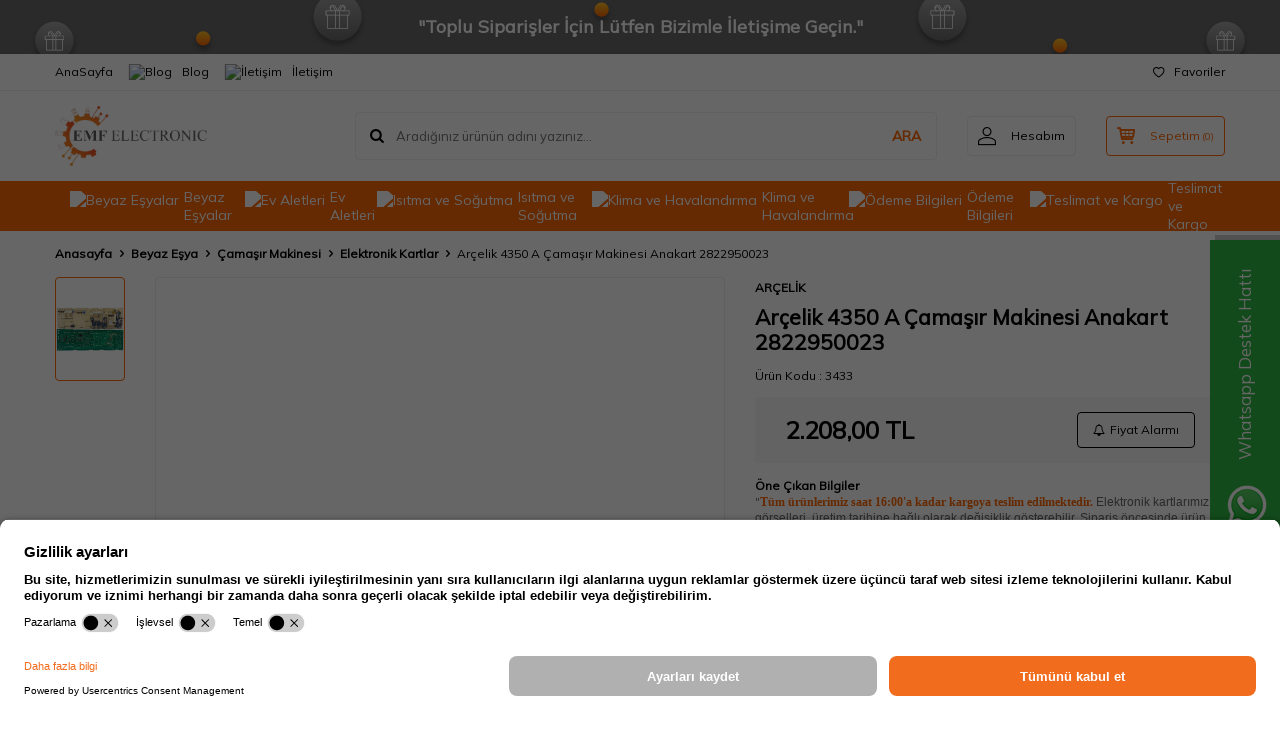

--- FILE ---
content_type: text/html; charset=UTF-8
request_url: https://www.emfelectronicmarket.com/arcelik-4350-a-camasir-makinesi-anakart-2822950023
body_size: 40929
content:
<!DOCTYPE html>
<html lang="tr-TR" >
<head>
<meta charset="utf-8" />
<title>Arçelik 4350 A Çamaşır Makinesi Anakart 2822950023</title>
<meta name="description" content="Şimdi al! Arçelik 4350 A Çamaşır Makinesi Anakart 2822950023 Orijinal parça, güvenli alışveriş ve hızlı teslimat kapında" />
<meta name="copyright" content="T-Soft E-Ticaret Sistemleri" />
<script>window['PRODUCT_DATA'] = [];</script>
<meta name="robots" content="index,follow" /><link rel="canonical" href="https://www.emfelectronicmarket.com/arcelik-4350-a-camasir-makinesi-anakart-2822950023" /><meta property="og:image" content="https://www.emfelectronicmarket.com/arcelik-4350-a-camasir-makinesi-anakart-2822950023-9079-34-O.jpg"/>
                <meta property="og:image:width" content="300" />
                <meta property="og:image:height" content="300" />
                <meta property="og:type" content="product" />
                <meta property="og:title" content="Arçelik 4350 A Çamaşır Makinesi Anakart 2822950023" />
                <meta property="og:description" content="Şimdi al! Arçelik 4350 A Çamaşır Makinesi Anakart 2822950023 Orijinal parça, güvenli alışveriş ve hızlı teslimat kapında" />
                <meta property="product:availability" content="in stock" />
                <meta property="og:url" content="https://www.emfelectronicmarket.com/arcelik-4350-a-camasir-makinesi-anakart-2822950023" />
                <meta property="og:site_name" content="https://www.emfelectronicmarket.com/" />
                <meta name="twitter:card" content="summary" />
                <meta name="twitter:title" content="Arçelik 4350 A Çamaşır Makinesi Anakart 2822950023" />
                <meta name="twitter:description" content="Şimdi al! Arçelik 4350 A Çamaşır Makinesi Anakart 2822950023 Orijinal parça, güvenli alışveriş ve hızlı teslimat kapında" />
                <meta name="twitter:image" content="https://www.emfelectronicmarket.com/arcelik-4350-a-camasir-makinesi-anakart-2822950023-9079-34-O.jpg" />
            <script>
                const E_EXPORT_ACTIVE = 0;
                const CART_DROPDOWN_LIST = true;
                const ENDPOINT_PREFIX = '';
                const ENDPOINT_ALLOWED_KEYS = [];
                const SETTINGS = {"KVKK_REQUIRED":0,"NEGATIVE_STOCK":"0","DYNAMIC_LOADING_SHOW_BUTTON":0,"IS_COMMENT_RATE_ACTIVE":1};
                try {
                    var PAGE_TYPE = 'product';
                    var PAGE_ID = 3;
                    var ON_PAGE_READY = [];
                    var THEME_VERSION = 'v5';
                    var THEME_FOLDER = 'v5-lamp';
                    var MEMBER_INFO = {"ID":0,"CODE":"","FIRST_NAME":"","BIRTH_DATE":"","GENDER":"","LAST_NAME":"","MAIL":"","MAIL_HASH":"","PHONE":"","PHONE_HASH":"","PHONE_HASH_SHA":"","GROUP":0,"TRANSACTION_COUNT":0,"REPRESENTATIVE":"","KVKK":-1,"COUNTRY":"TR","E_COUNTRY":""};
                    var IS_VENDOR = 0;
                    var MOBILE_ACTIVE = false;
                    var CART_COUNT = '0';
                    var CART_TOTAL = '0,00';
                    var SESS_ID = '65455f436bd263416604de3fe1d932ef';
                    var LANGUAGE = 'tr';
                    var CURRENCY = 'TL';
                    var SEP_DEC = ',';
                    var SEP_THO = '.';
                    var DECIMAL_LENGTH = 2;  
                    var SERVICE_INFO = null;
                    var CART_CSRF_TOKEN = '5d47cfd49daef8520bb293dbae0f55f8f7060450ec5c043b1970fc4ea1dbf7dc';
                    var CSRF_TOKEN = 'WYAzcZsqfunGsnyuuZrup9NLCAx9qjBAyVp6Fp09QgE=';
                    
                }
                catch(err) { }
            </script>
            <!--cache--><link rel="preload" as="font" href="/theme/v5/css/fonts/tsoft-icon.woff2?v=1" type="font/woff2" crossorigin>
<link rel="preconnect" href="https://fonts.gstatic.com" crossorigin>
<link rel="preload" as="style" href="https://fonts.googleapis.com/css?family=Mulish:regular&display=swap">
<link rel="stylesheet" href="https://fonts.googleapis.com/css?family=Mulish:regular&display=swap" media="print" onload="this.media='all'">
<noscript>
<link rel="stylesheet" href="https://fonts.googleapis.com/css?family=Mulish:regular&display=swap">
</noscript>
<link type="text/css" rel="stylesheet" href="/srv/compressed/load/all/css/tr/3/0.css?v=1768572466&isTablet=0&isMobile=0&userType=Ziyaretci">
<link rel="shortcut icon" href="//www.emfelectronicmarket.com/Data/EditorFiles/emf-ikon-3.png">
<meta name="viewport" content="width=device-width, initial-scale=1">
<script>
if (navigator.userAgent.indexOf('iPhone') > -1 || PAGE_ID == 91) {
document.querySelector("[name=viewport]").setAttribute('content', 'width=device-width, initial-scale=1, maximum-scale=1');
}
</script>
<script src="/theme/v5/js/callbacks.js?v=1768572466"></script>
<script src="/js/tsoftapps/v5/header.js?v=1768572466"></script>
<script id="usercentrics-cmp" src="https://app.usercentrics.eu/browser-ui/latest/loader.js" data-settings-id="nmsSQ4r4jujTVN" async></script><!-- T-Soft Apps - V5 - Facebook Dönüşümler API - Tracking Code Head Start -->
<script>
if(typeof window.FB_EVENT_ID == 'undefined'){
window.FB_EVENT_ID = "fb_" + new Date().getTime();
}
</script>
<!-- T-Soft Apps - V5 - Facebook Dönüşümler API - Tracking Code Head End --><script type="text/javascript">
(function(p,u,s,h){
p._pcq=p._pcq||[];
p._pcq.push(['_currentTime',Date.now()]);
s=u.createElement('script');
s.type='text/javascript';
s.async=true;
s.src='https://cdn.pushcrew.com/js/e522c12d8f7597f270f8bfa2b50b2834.js';
h=u.getElementsByTagName('script')[0];
h.parentNode.insertBefore(s,h);
})(window,document);
</script><!-- Event snippet for Kaydolma conversion page -->
<script>
gtag('event', 'conversion', {
'send_to': 'AW-16567746763/x276CKHHi7saEMuBj9w9',
'value': 1.0,
'currency': 'TRY'
});
</script>
<script>
if(typeof window.FB_EVENT_ID == 'undefined'){
window.FB_EVENT_ID = "fb_" + new Date().getTime();
}
</script><script async src="https://pagead2.googlesyndication.com/pagead/js/adsbygoogle.js?client=ca-pub-9752499943846779"
crossorigin="anonymous"></script><meta name="google-adsense-account" content="ca-pub-9752499943846779"><script type="text/javascript">
var GA4ID = 'G-9PSXMDV2BH';
var GA4_TRACKING_ID = 'G-9PSXMDV2BH';
var GA_Enhanced_Ecommerce = true;
var GTAG_TRACKING_ID = 'UA-162526294-1';
var GTAG_ADWORDS_ID = '';
var GTAG_ADWORDS_LABEL = '';
var GTAG_WITH_VAT = '';
var GTAG_ID = '';
var OPTIMIZE_ID = ''
if (GA4_TRACKING_ID === '{{' + 'GA4_TRACKING_ID' + '}}') {
GA4_TRACKING_ID = '';
}
if (GA4ID !== '' && GA4ID !== '{{' + 'GA4_TRACKING_ID' + '}}') {
TSOFT_APPS_LIBS.get.script.head("https://www.googletagmanager.com/gtag/js?id=G-9PSXMDV2BH");
} else {
TSOFT_APPS_LIBS.get.script.head("https://www.googletagmanager.com/gtag/js?id=UA-162526294-1");
}
</script>
<meta name="google-site-verification" content="eef71eaf07fe7ce54467422a6abd6da16503d117" /><!-- Google Tag Manager -->
<script>(function(w,d,s,l,i){w[l]=w[l]||[];w[l].push({'gtm.start':
new Date().getTime(),event:'gtm.js'});var f=d.getElementsByTagName(s)[0],
j=d.createElement(s),dl=l!='dataLayer'?'&l='+l:'';j.async=true;j.src=
'https://www.googletagmanager.com/gtm.js?id='+i+dl;f.parentNode.insertBefore(j,f);
})(window,document,'script','dataLayer','GTM-NBZ6XKK');</script>
<!-- End Google Tag Manager --><meta name="theme-color" content="#f58f19">
<meta name="apple-mobile-web-app-status-bar-style" content="#f58f19">
<meta name="msapplication-navbutton-color" content="#f58f19"><meta name="yandex-verification" content="AgAAAAAoCpPTAAUEekn-yPJ1Sk4uhmMT1aFZkrs" /><!-- Yandex.Metrika counter --><script type="text/javascript" >(function (d, w, c) {(w[c] = w[c] || []).push(function() {try {w.yaCounter61576240 = new Ya.Metrika({
id:61576240,
clickmap:true,trackLinks:true,accurateTrackBounce:true,webvisor:true,ecommerce:"dataLayer"});} catch(e) { }});var n = d.getElementsByTagName("script")[0],s = d.createElement("script"),f = function () { n.parentNode.insertBefore(s, n); };s.type = "text/javascript";s.async = true;s.src = "https://cdn.jsdelivr.net/npm/yandex-metrica-watch/watch.js";if (w.opera == "[object Opera]") {d.addEventListener("DOMContentLoaded", f, false);} else { f(); }})(document, window, "yandex_metrika_callbacks");</script><noscript><div><img src="https://mc.yandex.ru/watch/61576240" style="position:absolute; left:-9999px;" alt="" /></div></noscript><!-- /Yandex.Metrika counter --><script type="text/javascript">
function detectmobWP() {
if (navigator.userAgent.match(/Android/i)
|| navigator.userAgent.match(/webOS/i)
|| navigator.userAgent.match(/iPhone/i)
|| navigator.userAgent.match(/iPad/i)
|| navigator.userAgent.match(/iPod/i)
|| navigator.userAgent.match(/BlackBerry/i)
|| navigator.userAgent.match(/Windows Phone/i)
) {
return true;
} else {
return false;
}
}
document.addEventListener('DOMContentLoaded', () => {
// LANGUAGE SETTINGS
var language_content = JSON.parse('{"phone_number":{"tr":"902129099628"},"static_message":{"tr":"Merhaba"},"banner_title":{"tr":"Whatsapp Destek Hattı"},"banner_message":{"tr":"İletişime geçmek için hemen tıklayınız"},"button_text":{"tr":"Tıklayınız"}}');
var current_lang = window.LANGUAGE;
var phone_number = '902129099628';
if (typeof language_content.phone_number[current_lang] != 'undefined' && language_content.phone_number[current_lang] != "") {
phone_number = language_content.phone_number[current_lang];
}
var url = "https://api.whatsapp.com/send?phone=" + phone_number + "&text=";
var banner_title = 'Whatsapp Destek Hattı';
if (typeof language_content.banner_title[current_lang] != 'undefined' && language_content.banner_title[current_lang] != "") {
banner_title = language_content.banner_title[current_lang];
}
document.querySelector('#professional-whatsapp-passive.wp-app').innerHTML = banner_title;
var banner_message = 'İletişime geçmek için hemen tıklayınız';
if (typeof language_content.banner_message[current_lang] != 'undefined' && language_content.banner_message[current_lang] != "") {
banner_message = language_content.banner_message[current_lang];
}
document.querySelector('#whatsapp-text.wp-app').innerHTML = banner_message;
var static_message = 'Merhaba';
if (typeof language_content.static_message[current_lang] != 'undefined' && language_content.static_message[current_lang] != "") {
static_message = language_content.static_message[current_lang];
}
url += static_message;
document.querySelector("#whatsapp-link.wp-app").href = url;
var button_text = 'Tıklayınız';
if (typeof language_content.button_text[current_lang] != 'undefined' && language_content.button_text[current_lang] != "") {
button_text = language_content.button_text[current_lang];
}
document.querySelector('#whatsapp-link.wp-app').innerHTML = button_text;
// LANGUAGE SETTINGS END
if (detectmobWP() == false) {
document.querySelector('#whatsapp-link').href = document.querySelector('#whatsapp-link').href.replace('api', 'web')
}
show('#professional-whatsapp-passive');
hide('#professional-whatsapp-active');
document.querySelector('#professional-whatsapp-passive').addEventListener('click', function () {
show('#professional-whatsapp-active');
addClass('#whatsapp-wrap','active');
});
document.querySelector('#whatsapp-close').addEventListener('click', function () {
show('#professional-whatsapp-passive');
hide('#professional-whatsapp-active');
removeClass('#whatsapp-wrap','active');
});
if (PAGE_TYPE === 'product') {
var str = document.getElementById('whatsapp-link').href;
str = str.substr(0, str.indexOf('text=') + 5);
document.getElementById('whatsapp-link').href = str + location.href;
}
function show(el){
document.querySelector(el).style.display = "block";
}
function hide(el){
document.querySelector(el).style.display = "none";
}
function addClass(el,class_name){
document.querySelector(el).classList.add(class_name)
}
function removeClass(el,class_name){
document.querySelector(el).classList.remove(class_name)
}
});
</script>
<style type="text/css">
#whatsapp-wrap {
position: fixed;
top: calc(50% - 200px);
right: 0;
overflow: visible;
z-index: 10000;
}
#professional-whatsapp-passive {
position: absolute;
top: 10px;
right: 0;
width: 300px;
height: 70px;
line-height: 70px;
font-size: 17px;
color: #fff;
padding-right: 15px;
padding-left: 80px;
background: #30ba45;
box-shadow: 5px 5px 0px 0 rgba(0, 0, 0, .2);
-webkit-transition-duration: .5s;
-ms-transition-duration: .5s;
transition-duration: .5s;
-webkit-transform-origin: right bottom;
-ms-transform-origin: right bottom;
transform-origin: right bottom;
-webkit-transform: rotate(-90deg);
-ms-transform: rotate(-90deg);
transform: rotate(-90deg);
cursor: pointer;
direction: ltr;
z-index: 33;
}
#professional-whatsapp-passive:before {
content: '';
position: absolute;
top: 0;
left: 0;
width: 70px;
height: 70px;
background: url('https://storage.tsoftapps.com/uploads/images/aYtVEC5C3oxz3SdGErWZg3nb5uJCIR9opf7OiiU3.png') no-repeat 17px center;
-webkit-transform: rotate(90deg);
-ms-transform: rotate(90deg);
transform: rotate(90deg);
}
#whatsapp-wrap.active #professional-whatsapp-passive {
right: -290px;
}
#professional-whatsapp-active {
display: none;
position: absolute;
top: 65px;
right: 0px;
width: 250px;
height: 290px;
text-align: center;
background: #30ba45;
box-shadow: 5px 5px 0px 0 rgba(0, 0, 0, .2);
}
#whatsapp-wrap.active #professional-whatsapp-active {
right: 0;
}
#whatsapp-close {
float: left;
width: 100%;
padding: 10px 15px;
box-sizing: border-box;
color: #fff;
text-align: left;
cursor: pointer;
}
#whatsapp-text {
float: left;
width: 100%;
font-size: 21px;
color: #fff;
text-transform: capitalize;
padding-top: 80px;
background: url('https://storage.tsoftapps.com/uploads/images/Be2a4TY06ibH3Zv5aft1UXr7dxREx7mte7GJAO5d.png') no-repeat center 0;
margin: 20px 0 30px;
}
#whatsapp-link {
display: inline-block;
width: 150px;
line-height: 35px;
font-size: 21px;
color: #fff;
border: 2px solid #fff;
border-radius: 2px;
}
@media screen and (max-width: 769px) {
#whatsapp-wrap {
top: calc(50% - 150px);
}
#professional-whatsapp-passive {
width: 0;
height: 40px;
line-height: 40px;
padding-right: 0;
padding-left: 40px;
overflow: hidden;
}
#professional-whatsapp-passive:before {
width: 40px;
height: 40px;
background-size: 50%;
background-position: 10px center;
}
#professional-whatsapp-active {
top: 40px;
height: 250px;
}
#whatsapp-text {
line-height: 22px;
font-size: 18px;
padding-top: 70px;
margin: 10px 0 20px;
}
}
</style>
<span id='whatsapp-wrap'>
<span class="ease wp-app" id='professional-whatsapp-passive'></span>
<span class="ease wp-app" id='professional-whatsapp-active'>
<span id='whatsapp-close'>x</span>
<span id='whatsapp-text' class="wp-app"></span>
<a target='_blank' href="" id="whatsapp-link" class="wp-app"></a>
</span>
</span><!-- T-Soft Apps - Google GTAG - Tracking Code Start -->
<script async src="https://www.googletagmanager.com/gtag/js?id=G-CRC75JSW0B"></script>
<script>
function gtag() {
dataLayer.push(arguments);
}
</script>
<!-- T-Soft Apps - Google GTAG - Tracking Code End -->
<!-- T-Soft Apps - v5 Google Datalayer - Tracking Code Head Start -->
<script>
var dataLayer = dataLayer || [];
(function(w,d,s,l,i){w[l]=w[l]||[];w[l].push({'gtm.start':
new Date().getTime(),event:'gtm.js'});var f=d.getElementsByTagName(s)[0],
j=d.createElement(s),dl=l!='dataLayer'?'&l='+l:'';j.async=true;j.src=
'https://www.googletagmanager.com/gtm.js?id='+i+dl;f.parentNode.insertBefore(j,f);
})(window,document,'script','dataLayer','GTM-NBZ6XKK');
</script>
<!-- T-Soft Apps - v5 Google Datalayer - Tracking Code Head End --><meta name="msvalidate.01" content="C1ED1F6DF0BD5C5A406552EFC98AC11C" /><script>
const setSendHeapCookies = () => {
let url = new URL(window.location.href)
let utm_source = url.searchParams.get("utm_source");
let utm_campaign = url.searchParams.get("utm_campaign");
let token = url.searchParams.get("sh_token");
if(utm_source === "sendheap"){
if(utm_campaign && sh_token){
let date = new Date();
date.setDate(date.getDate() + 1);
expires = "; expires="+date.toUTCString();
document.cookie = "sh_event_code="+utm_campaign+expires
document.cookie = "sh_token="+sh_token+expires
}
}
}
function getCookie(cname) {
let name = cname + "=";
let decodedCookie = decodeURIComponent(document.cookie);
let ca = decodedCookie.split(';');
for(let i = 0; i <ca.length; i++) {
let c = ca[i];
while (c.charAt(0) == ' ') {
c = c.substring(1);
}
if (c.indexOf(name) == 0) {
return c.substring(name.length, c.length);
}
}
return "";
}
window.onload = setSendHeapCookies();
OrderCallback.approve.push(function (data) {
let token = getCookie("sh_token")
let order_code = ""
if(typeof data !== "undefined"){
order_code = data.orderData ? JSON.parse(data.orderData).transaction : ""
}
if(token.length <= 0 || orderCode.length <= 0)
return
fetch("https://api.sendheap.com/api/add-event-order", {
method: "POST",
body: JSON.stringify({
order_code: orderCode,
sh_token:token
}),
headers: {
"Content-type": "application/json; charset=UTF-8"
},
timeout:3000
})
});
</script>
</head>
<body><!-- Google Tag Manager (noscript) -->
<noscript><iframe src="https://www.googletagmanager.com/ns.html?id=GTM-NBZ6XKK"
height="0" width="0" style="display:none;visibility:hidden"></iframe></noscript>
<!-- End Google Tag Manager (noscript) -->
<input type="hidden" id="cookie-law" value="0"><div class="w-100 d-flex flex-wrap ">
<div class=" col-12 col-sm-12 col-md-12 col-lg-12 col-xl-12 col-xxl-12 column-464  "><div class="row">
<div id="relation|558" data-id="558" class="relArea col-12 v5-lamp  folder-header tpl-default "><div class="row">
<header class="container-fluid mb-1">
<div class="row">
<div id="header-bar" class="col-12 py-1 text-center text-white bg-cover " style="background: url('/theme/v5-lamp/assets/header/bar-bg.svg') no-repeat center transparent;" >
<b>"Toplu Siparişler İçin Lütfen Bizimle İletişime Geçin."</b>
</div>
<div id="header-top" class="w-100 bg-white d-none d-lg-block border-bottom border-light">
<div class="container">
<div class="row">
<div class="col-auto ht-left">
<ul class="list-style-none d-flex gap-1">
<li class="pr-1 border-right border-light">
<a href="https://www.emfelectronicmarket.com/anasayfa" class="fw-medium d-flex align-items-center ">
AnaSayfa
</a>
</li>
<li class="pr-1 border-right border-light">
<a href="https://www.emfelectronicmarket.com/blog" class="fw-medium d-flex align-items-center ">
<img src="https://www.emfelectronicmarket.com/Data/img/menu_item/9/tr_img_1_39.svg" width="16" height="16" alt="Blog "> Blog
</a>
</li>
<li class="">
<a href="https://www.emfelectronicmarket.com/iletisim" class="fw-medium d-flex align-items-center ">
<img src="https://www.emfelectronicmarket.com/Data/img/menu_item/5/tr_img_1_35.svg" width="17" height="17" alt="İletişim"> İletişim
</a>
</li>
</ul>
</div>
<div class="col-auto ht-right ml-auto">
<ul class="list-style-none d-flex gap-1">
<li class="">
<a href="/uye-girisi-sayfasi" class="fw-medium d-flex align-items-center">
<i class="ti-heart-o"></i> Favoriler
</a>
</li>
</ul>
</div>
</div>
</div>
</div>
<div id="header-middle" class="w-100 bg-white position-relative">
<div class="header-middle-sticky" data-toggle="sticky" data-parent="#header-middle" data-direction="true" >
<div id="header-main" class="w-100 bg-white py-2 py-md-1">
<div class="container">
<div class="row align-items-center">
<div class="col-auto d-lg-none">
<a href="#mobile-menu-558" data-toggle="drawer" class="bg-primary text-white border-round d-flex align-items-center justify-content-center header-mobile-menu-btn">
<i class="ti-menu"></i>
</a>
</div>
<div class="col-4 col-lg-3 d-flex">
<a href="https://www.emfelectronicmarket.com/" class="d-flex align-items-center" id="logo"><p><img src="/Data/EditorFiles/LOGO2024.png"></p></a>
</div>
<div id="header-search" class="col-12 col-lg order-2 order-lg-0 mt-1 mt-lg-0">
<form action="/arama" method="get" autocomplete="off" id="search" class="w-100 position-relative ti-search">
<input id="live-search" type="search" name="q" placeholder="Aradığınız ürünün adını yazınız..." class="form-control form-control-md no-cancel" data-search="live-search" v-model="searchVal" data-licence="1">
<button type="submit" class="btn text-primary fw-semibold" id="live-search-btn">ARA</button>
<div class="bg-white border border-round search-form-list" id="dynamic-search-558" v-if="searchVal.length > 0 && data != ''" v-cloak>
<div class="w-100 p-1 d-flex flex-wrap dynamic-search">
<div class="col-12 col-sm dynamic-search-item p-1" v-if="data.products.length > 0">
<div class="block-title border-bottom border-light">Ürünler</div>
<ul>
<li v-for="P in data.products">
<a :href="'/' + P.url">
<span class="search-image" v-if="P.image"><img :src="P.image" :alt="P.title"></span>
{{ P.title }}
</a>
</li>
</ul>
</div>
<div class="col-12 col-sm dynamic-search-item p-1" v-if="data.categories.length > 0">
<div class="block-title border-bottom border-light">Kategoriler</div>
<ul>
<li v-for="C in data.categories">
<a :href="'/' + C.url">
<span class="search-image" v-if="C.image"><img :src="C.image" :alt="C.title"></span>
{{ C.title }}
</a>
</li>
</ul>
</div>
<div class="col-12 col-sm dynamic-search-item p-1" v-if="data.brands.length > 0">
<div class="block-title border-bottom border-light">Markalar</div>
<ul>
<li v-for="B in data.brands">
<a :href="'/' + B.url">
<span class="search-image" v-if="B.image"><img :src="B.image" :alt="B.title"></span>
{{ B.title }}
</a>
</li>
</ul>
</div>
<div class="col-12 col-sm dynamic-search-item p-1" v-if="data.combines.length > 0">
<div class="block-title border-bottom border-light">Kombinler</div>
<ul>
<li v-for="C in data.combines">
<a :href="'/' + C.url">
<span class="search-image" v-if="C.image"><img :src="C.image" :alt="C.title"></span>
{{ C.title }}
</a>
</li>
</ul>
</div>
<div class="dynamic-search-item p-1" v-if="data.products.length < 1 && data.categories.length < 1 && data.brands.length < 1 && data.combines.length < 1">
Sonuç bulunamadı.
</div>
</div>
</div>
</form>
</div>
<div class="col-auto ml-auto">
<div class="row">
<div class="col-auto">
<a href="#header-member-panel-558" data-toggle="drawer" class="border border-light border-round d-flex align-items-center justify-content-center fw-medium ease hm-link" id="header-account">
<i class="ti-user"></i>
<span class="d-none d-lg-block ml-1">Hesabım</span>
</a>
</div>
<div class="col-auto">
<div class="position-relative">
<a href="/sepet" class="border border-primary border-round text-primary d-flex align-items-center justify-content-center fw-medium ease header-cart-dropdown position-relative hm-link" id="header-cart-btn">
<i class="ti-basket-outline"></i>
<span class="d-none d-lg-block ml-1">Sepetim</span> <span class="cart-soft">(<span class="cart-soft-count">0</span>)</span>
</a>
<div class="header-cart-dropdown-list d-none"></div>
</div>
</div>
</div>
</div>
</div>
</div>
</div>
<nav id="header-menu" class="w-100 bg-primary position-relative d-none d-lg-block">
<div class="container">
<ul class="w-100 d-flex menu menu-558">
<li class="d-flex align-items-center">
<a id="menu-33" href="https://www.emfelectronicmarket.com/beyaz-esya-yedek-parca" target="" class="d-flex align-items-center text-white border-round px-1 fw-medium ease " title="Beyaz Eşyalar">
<img class="flex-shrink-0" src="https://www.emfelectronicmarket.com/Data/img/menu_item/3/tr_img_1_33.png" width="512" height="512" alt="Beyaz Eşyalar"> Beyaz Eşyalar
</a>
<div class="w-100 bg-light position-absolute pt-2 sub-menu fade-in">
<div class="container">
<div class="row">
<div class="col-12">
<div class="sub-menu-column-count-4">
<div class="d-inline-block w-100 pb-1">
<div class="sub-menu-title d-flex mb-1">
<a id="sub-menu-title-110" href="https://www.emfelectronicmarket.com/camasir-makineleri" target="" class="d-flex align-items-center text-primary fw-semibold ease " title="Çamaşır Makinesi">
<img class="flex-shrink-0 mr-1" src="https://www.emfelectronicmarket.com/Data/img/category/0/tr_img_1_110.png" width="32" height="32" alt="Çamaşır Makinesi"> Çamaşır Makinesi
</a>
</div>
<div class="child-menu pb-1">
<ul class="d-flex flex-wrap">
<li class="w-100">
<a id="child-menu-title-73" href="https://www.emfelectronicmarket.com/camasir-makinesi-amortisor" target="" class="d-flex align-items-center ease " title="Amortisör">Amortisör</a>
</li>
<li class="w-100">
<a id="child-menu-title-215" href="https://www.emfelectronicmarket.com/camasir-makinesi-aksesuarlari" target="" class="d-flex align-items-center ease " title="Aksesuarlar">Aksesuarlar</a>
</li>
<li class="w-100">
<a id="child-menu-title-267" href="https://www.emfelectronicmarket.com/camasir-makinesi-acma-kapama-salter" target="" class="d-flex align-items-center ease " title="Açma Kapama Şalteri">Açma Kapama Şalteri</a>
</li>
<li class="w-100">
<a id="child-menu-title-89" href="https://www.emfelectronicmarket.com/camasir-makinasi-anakart-elektronik-kart" target="" class="d-flex align-items-center ease " title="Elektronik Kartlar">Elektronik Kartlar</a>
</li>
<li class="w-100">
<a id="child-menu-title-264" href="https://www.emfelectronicmarket.com/camasir-makinesi-kayis-grubu" target="" class="d-flex align-items-center ease " title="Kayış Grubu">Kayış Grubu</a>
</li>
<li class="w-100">
<a id="child-menu-title-127" href="https://www.emfelectronicmarket.com/camasir-makinesi-kazan-on-koruk" target="" class="d-flex align-items-center ease " title="Kazan Ön Körük">Kazan Ön Körük</a>
</li>
<li class="w-100">
<a id="child-menu-title-87" href="https://www.emfelectronicmarket.com/camasir-makinesi-kapi-emniyet-kilidi" target="" class="d-flex align-items-center ease " title="Kapı Emniyet Kilidi">Kapı Emniyet Kilidi</a>
</li>
<li class="w-100">
<a href="https://www.emfelectronicmarket.com/camasir-makineleri" class="d-flex align-items-center text-underline fw-medium ease" title="Tümünü Gör">Tümünü Gör</a>
</li>
</ul>
</div>
</div>
<div class="d-inline-block w-100 pb-1">
<div class="sub-menu-title d-flex mb-1">
<a id="sub-menu-title-111" href="https://www.emfelectronicmarket.com/bulasik-makinesi-yedek-parca" target="" class="d-flex align-items-center text-primary fw-semibold ease " title="Bulaşık Makinesi">
<img class="flex-shrink-0 mr-1" src="https://www.emfelectronicmarket.com/Data/img/category/1/tr_img_1_111.png" width="32" height="32" alt="Bulaşık Makinesi"> Bulaşık Makinesi
</a>
</div>
<div class="child-menu pb-1">
<ul class="d-flex flex-wrap">
<li class="w-100">
<a id="child-menu-title-258" href="https://www.emfelectronicmarket.com/bulasik-makinesi-aksesuarlar" target="" class="d-flex align-items-center ease " title="Aksesuarlar">Aksesuarlar</a>
</li>
<li class="w-100">
<a id="child-menu-title-345" href="https://www.emfelectronicmarket.com/bulasik-makinesi-acma-kapama-anahtari" target="" class="d-flex align-items-center ease " title="Açma Kapama Anahtarı">Açma Kapama Anahtarı</a>
</li>
<li class="w-100">
<a id="child-menu-title-107" href="https://www.emfelectronicmarket.com/bulasik-makinesi-elektronik-kart" target="" class="d-flex align-items-center ease " title="Elektronik Kartlar">Elektronik Kartlar</a>
</li>
<li class="w-100">
<a id="child-menu-title-346" href="https://www.emfelectronicmarket.com/bulasik-makinesi-filtre-grubu" target="" class="d-flex align-items-center ease " title="Filtre Grubu">Filtre Grubu</a>
</li>
<li class="w-100">
<a id="child-menu-title-247" href="https://www.emfelectronicmarket.com/bulasik-makinesi-fiskiye-grubu" target="" class="d-flex align-items-center ease " title="Fiskiye Grubu">Fiskiye Grubu</a>
</li>
<li class="w-100">
<a id="child-menu-title-255" href="https://www.emfelectronicmarket.com/bulasik-makinesi-kondansator" target="" class="d-flex align-items-center ease " title="Kondansatör & Kapasitör">Kondansatör & Kapasitör</a>
</li>
<li class="w-100">
<a id="child-menu-title-254" href="https://www.emfelectronicmarket.com/bulasik-makinesi-kenar-contasi-hortum" target="" class="d-flex align-items-center ease " title="Kenar Contaları">Kenar Contaları</a>
</li>
<li class="w-100">
<a href="https://www.emfelectronicmarket.com/bulasik-makinesi-yedek-parca" class="d-flex align-items-center text-underline fw-medium ease" title="Tümünü Gör">Tümünü Gör</a>
</li>
</ul>
</div>
</div>
<div class="d-inline-block w-100 pb-1">
<div class="sub-menu-title d-flex mb-1">
<a id="sub-menu-title-113" href="https://www.emfelectronicmarket.com/buzdolabi-derin-dondurucular" target="" class="d-flex align-items-center text-primary fw-semibold ease " title="Buzdolabı & Derin Dondurucu">
<img class="flex-shrink-0 mr-1" src="https://www.emfelectronicmarket.com/Data/img/category/3/tr_img_1_113.png" width="32" height="32" alt="Buzdolabı & Derin Dondurucu"> Buzdolabı & Derin Dondurucu
</a>
</div>
<div class="child-menu pb-1">
<ul class="d-flex flex-wrap">
<li class="w-100">
<a id="child-menu-title-201" href="https://www.emfelectronicmarket.com/buzdolabi-aksesuarlari" target="" class="d-flex align-items-center ease " title="Aksesuarları">Aksesuarları</a>
</li>
<li class="w-100">
<a id="child-menu-title-191" href="https://www.emfelectronicmarket.com/buzdolabi-buton-cesitleri" target="" class="d-flex align-items-center ease " title="Buton Çeşitleri">Buton Çeşitleri</a>
</li>
<li class="w-100">
<a id="child-menu-title-190" href="https://www.emfelectronicmarket.com/buzdolabi-elektronik-kart" target="" class="d-flex align-items-center ease " title="Elektronik Kartlar">Elektronik Kartlar</a>
</li>
<li class="w-100">
<a id="child-menu-title-133" href="https://www.emfelectronicmarket.com/buzdolabi-fan-motorlari" target="" class="d-flex align-items-center ease " title="Fan Motorları">Fan Motorları</a>
</li>
<li class="w-100">
<a id="child-menu-title-368" href="https://www.emfelectronicmarket.com/buzdolabi-kapasitor-grubu" target="" class="d-flex align-items-center ease " title="Kapasitör Grubu">Kapasitör Grubu</a>
</li>
<li class="w-100">
<a id="child-menu-title-188" href="https://www.emfelectronicmarket.com/buzdolabi-kapi-kollari" target="" class="d-flex align-items-center ease " title="Kapı Kolları">Kapı Kolları</a>
</li>
<li class="w-100">
<a id="child-menu-title-193" href="https://www.emfelectronicmarket.com/buzdolabi-motor-kompresor" target="" class="d-flex align-items-center ease " title="Kompresör Grubu">Kompresör Grubu</a>
</li>
<li class="w-100">
<a href="https://www.emfelectronicmarket.com/buzdolabi-derin-dondurucular" class="d-flex align-items-center text-underline fw-medium ease" title="Tümünü Gör">Tümünü Gör</a>
</li>
</ul>
</div>
</div>
<div class="d-inline-block w-100 pb-1">
<div class="sub-menu-title d-flex mb-1">
<a id="sub-menu-title-114" href="https://www.emfelectronicmarket.com/aspirator-davlumbazlar" target="" class="d-flex align-items-center text-primary fw-semibold ease " title="Aspiratör & Davlumbaz">
<img class="flex-shrink-0 mr-1" src="https://www.emfelectronicmarket.com/Data/img/category/4/tr_img_1_114.png" width="32" height="32" alt="Aspiratör & Davlumbaz"> Aspiratör & Davlumbaz
</a>
</div>
<div class="child-menu pb-1">
<ul class="d-flex flex-wrap">
<li class="w-100">
<a id="child-menu-title-169" href="https://www.emfelectronicmarket.com/aspirator-davlumbazlar-ampulleri" target="" class="d-flex align-items-center ease " title="Ampul">Ampul</a>
</li>
<li class="w-100">
<a id="child-menu-title-167" href="https://www.emfelectronicmarket.com/aspirator-davlumbazlar-filtreleri" target="" class="d-flex align-items-center ease " title="Filtre Grubu">Filtre Grubu</a>
</li>
<li class="w-100">
<a id="child-menu-title-168" href="https://www.emfelectronicmarket.com/aspirator-davlumbazlar-tus-takimi" target="" class="d-flex align-items-center ease " title="Tuş Takımı">Tuş Takımı</a>
</li>
<li class="w-100">
<a id="child-menu-title-342" href="https://www.emfelectronicmarket.com/aspirator-davlumbazlar-elektronik-kart-342" target="" class="d-flex align-items-center ease " title="Elektronik Kartları">Elektronik Kartları</a>
</li>
</ul>
</div>
</div>
<div class="d-inline-block w-100 pb-1">
<div class="sub-menu-title d-flex mb-1">
<a id="sub-menu-title-112" href="https://www.emfelectronicmarket.com/firin-ocaklar" target="" class="d-flex align-items-center text-primary fw-semibold ease " title="Fırın & Ocak Grubu">
<img class="flex-shrink-0 mr-1" src="https://www.emfelectronicmarket.com/Data/img/category/2/tr_img_1_112.png" width="32" height="32" alt="Fırın & Ocak Grubu"> Fırın & Ocak Grubu
</a>
</div>
<div class="child-menu pb-1">
<ul class="d-flex flex-wrap">
<li class="w-100">
<a id="child-menu-title-283" href="https://www.emfelectronicmarket.com/firin-ocaklar-elektronik-kart" target="" class="d-flex align-items-center ease " title="Elektronik Kartları">Elektronik Kartları</a>
</li>
<li class="w-100">
<a id="child-menu-title-157" href="https://www.emfelectronicmarket.com/firin-ocaklar-aksesuarlar" target="" class="d-flex align-items-center ease " title="Aksesuarlar">Aksesuarlar</a>
</li>
<li class="w-100">
<a id="child-menu-title-158" href="https://www.emfelectronicmarket.com/firin-ocaklar-cakmaklar" target="" class="d-flex align-items-center ease " title="Çakmaklar">Çakmaklar</a>
</li>
<li class="w-100">
<a id="child-menu-title-162" href="https://www.emfelectronicmarket.com/firin-ocaklar-dirsek" target="" class="d-flex align-items-center ease " title="Dirsek">Dirsek</a>
</li>
<li class="w-100">
<a id="child-menu-title-159" href="https://www.emfelectronicmarket.com/firin-ocaklar-dogal-gaz-hortumlari" target="" class="d-flex align-items-center ease " title="Doğal Gaz Hortumları">Doğal Gaz Hortumları</a>
</li>
<li class="w-100">
<a id="child-menu-title-160" href="https://www.emfelectronicmarket.com/firin-ocaklar-dugme-ceslitleri" target="" class="d-flex align-items-center ease " title="Düğme Çeşitleri">Düğme Çeşitleri</a>
</li>
<li class="w-100">
<a id="child-menu-title-161" href="https://www.emfelectronicmarket.com/firin-ocaklar-enjektor" target="" class="d-flex align-items-center ease " title="Enjektör">Enjektör</a>
</li>
<li class="w-100">
<a href="https://www.emfelectronicmarket.com/firin-ocaklar" class="d-flex align-items-center text-underline fw-medium ease" title="Tümünü Gör">Tümünü Gör</a>
</li>
</ul>
</div>
</div>
<div class="d-inline-block w-100 pb-1">
<div class="sub-menu-title d-flex mb-1">
<a id="sub-menu-title-117" href="https://www.emfelectronicmarket.com/kurutma-makinesi" target="" class="d-flex align-items-center text-primary fw-semibold ease " title="Kurutma Makinesi">
<img class="flex-shrink-0 mr-1" src="https://www.emfelectronicmarket.com/Data/img/category/7/tr_img_1_117.png" width="32" height="32" alt="Kurutma Makinesi"> Kurutma Makinesi
</a>
</div>
<div class="child-menu pb-1">
<ul class="d-flex flex-wrap">
<li class="w-100">
<a id="child-menu-title-328" href="https://www.emfelectronicmarket.com/kurutma-makinesi-motor-grubu" target="" class="d-flex align-items-center ease " title="Motor Grubu">Motor Grubu</a>
</li>
<li class="w-100">
<a id="child-menu-title-170" href="https://www.emfelectronicmarket.com/kurutma-makinesi-elektronik-kart" target="" class="d-flex align-items-center ease " title="Elektronik Kartları">Elektronik Kartları</a>
</li>
<li class="w-100">
<a id="child-menu-title-174" href="https://www.emfelectronicmarket.com/kurutma-makinesi-aksesuarlari" target="" class="d-flex align-items-center ease " title="Aksesuarlar">Aksesuarlar</a>
</li>
<li class="w-100">
<a id="child-menu-title-172" href="https://www.emfelectronicmarket.com/kurutma-makinesi-kayis-grubu" target="" class="d-flex align-items-center ease " title="Kayış Grubu">Kayış Grubu</a>
</li>
<li class="w-100">
<a id="child-menu-title-175" href="https://www.emfelectronicmarket.com/kurutma-makinesi-on-pano-grublari" target="" class="d-flex align-items-center ease " title="Ön Pano Grubu">Ön Pano Grubu</a>
</li>
<li class="w-100">
<a id="child-menu-title-176" href="https://www.emfelectronicmarket.com/kurutma-makinesi-rezistanslar" target="" class="d-flex align-items-center ease " title="Rezistans Grubu">Rezistans Grubu</a>
</li>
</ul>
</div>
</div>
</div>
</div>
</div>
</div>
</div>
</li>
<li class="d-flex align-items-center">
<a id="menu-40" href="https://www.emfelectronicmarket.com/kucuk-ev-aletleri-yedek-parca" target="" class="d-flex align-items-center text-white border-round px-1 fw-medium ease " title="Ev Aletleri">
<img class="flex-shrink-0" src="https://www.emfelectronicmarket.com/Data/img/menu_item/0/tr_img_1_40.png" width="256" height="256" alt="Ev Aletleri"> Ev Aletleri
</a>
<div class="w-100 bg-light position-absolute pt-2 sub-menu fade-in">
<div class="container">
<div class="row">
<div class="col-12">
<div class="sub-menu-column-count-4">
<div class="d-inline-block w-100 pb-1">
<div class="sub-menu-title d-flex mb-1">
<a id="sub-menu-title-297" href="https://www.emfelectronicmarket.com/kettle-ve-caydanlik" target="" class="d-flex align-items-center text-primary fw-semibold ease " title="Kettle Ve Çaydanlık">
<img class="flex-shrink-0 mr-1" src="https://www.emfelectronicmarket.com/Data/img/category/7/tr_img_1_297.png" width="32" height="32" alt="Kettle Ve Çaydanlık"> Kettle Ve Çaydanlık
</a>
</div>
<div class="child-menu pb-1">
<ul class="d-flex flex-wrap">
<li class="w-100">
<a id="child-menu-title-329" href="https://www.emfelectronicmarket.com/termostat-grubu-329" target="" class="d-flex align-items-center ease " title="Termostat Grubu">Termostat Grubu</a>
</li>
<li class="w-100">
<a id="child-menu-title-298" href="https://www.emfelectronicmarket.com/cam-demlik" target="" class="d-flex align-items-center ease " title="Cam Demlik">Cam Demlik</a>
</li>
<li class="w-100">
<a id="child-menu-title-322" href="https://www.emfelectronicmarket.com/kettle-rezistan" target="" class="d-flex align-items-center ease " title="Kettle Rezistan">Kettle Rezistan</a>
</li>
</ul>
</div>
</div>
<div class="d-inline-block w-100 pb-1">
<div class="sub-menu-title d-flex mb-1">
<a id="sub-menu-title-363" href="https://www.emfelectronicmarket.com/dikis-makineleri" target="" class="d-flex align-items-center text-primary fw-semibold ease " title="Dikiş Makinesi">
<img class="flex-shrink-0 mr-1" src="https://www.emfelectronicmarket.com/Data/img/category/3/tr_img_1_363.png" width="32" height="32" alt="Dikiş Makinesi"> Dikiş Makinesi
</a>
</div>
<div class="child-menu pb-1">
<ul class="d-flex flex-wrap">
<li class="w-100">
<a id="child-menu-title-364" href="https://www.emfelectronicmarket.com/dikis-makinesi-kayis" target="" class="d-flex align-items-center ease " title="Kayış Grubu">Kayış Grubu</a>
</li>
</ul>
</div>
</div>
<div class="d-inline-block w-100 pb-1">
<div class="sub-menu-title d-flex mb-1">
<a id="sub-menu-title-153" href="https://www.emfelectronicmarket.com/ev-aletleri-blender-mikser" target="" class="d-flex align-items-center text-primary fw-semibold ease " title="Blender & Mikser">
<img class="flex-shrink-0 mr-1" src="https://www.emfelectronicmarket.com/Data/img/category/3/tr_img_1_153.png" width="32" height="32" alt="Blender & Mikser"> Blender & Mikser
</a>
</div>
<div class="child-menu pb-1">
<ul class="d-flex flex-wrap">
<li class="w-100">
<a id="child-menu-title-285" href="https://www.emfelectronicmarket.com/blender-mikser-elektronik" target="" class="d-flex align-items-center ease " title="Elektronik Kartları">Elektronik Kartları</a>
</li>
<li class="w-100">
<a id="child-menu-title-357" href="https://www.emfelectronicmarket.com/blender-mikser-bicak-ve-cirpici" target="" class="d-flex align-items-center ease " title="Bıçak Ve Çırpıcı">Bıçak Ve Çırpıcı</a>
</li>
<li class="w-100">
<a id="child-menu-title-308" href="https://www.emfelectronicmarket.com/blender-mikser-kayis-grubu" target="" class="d-flex align-items-center ease " title="Kayış Grubu">Kayış Grubu</a>
</li>
<li class="w-100">
<a id="child-menu-title-208" href="https://www.emfelectronicmarket.com/blender-mikser-disli-kavramalar" target="" class="d-flex align-items-center ease " title="Dişli Kavramalar">Dişli Kavramalar</a>
</li>
<li class="w-100">
<a id="child-menu-title-206" href="https://www.emfelectronicmarket.com/blender-mikser-dislileri" target="" class="d-flex align-items-center ease " title="Dişlileri">Dişlileri</a>
</li>
</ul>
</div>
</div>
<div class="d-inline-block w-100 pb-1">
<div class="sub-menu-title d-flex mb-1">
<a id="sub-menu-title-149" href="https://www.emfelectronicmarket.com/ev-aletleri-ekmek-makinesi" target="" class="d-flex align-items-center text-primary fw-semibold ease " title="Ekmek Makinesi">
<img class="flex-shrink-0 mr-1" src="https://www.emfelectronicmarket.com/Data/img/category/9/tr_img_1_149.png" width="32" height="32" alt="Ekmek Makinesi"> Ekmek Makinesi
</a>
</div>
<div class="child-menu pb-1">
<ul class="d-flex flex-wrap">
<li class="w-100">
<a id="child-menu-title-299" href="https://www.emfelectronicmarket.com/ekmek-makinesi-karistirici" target="" class="d-flex align-items-center ease " title="Karıştırıcı & Çırpıcı">Karıştırıcı & Çırpıcı</a>
</li>
<li class="w-100">
<a id="child-menu-title-277" href="https://www.emfelectronicmarket.com/ekmek-makinesi-anakart" target="" class="d-flex align-items-center ease " title="Elektronik Kartları">Elektronik Kartları</a>
</li>
<li class="w-100">
<a id="child-menu-title-276" href="https://www.emfelectronicmarket.com/ekmek-makinesi-isitici-rezistans" target="" class="d-flex align-items-center ease " title="Rezistans Grubu">Rezistans Grubu</a>
</li>
<li class="w-100">
<a id="child-menu-title-272" href="https://www.emfelectronicmarket.com/ekmek-makinesi-motorlari" target="" class="d-flex align-items-center ease " title="Motor Grubu">Motor Grubu</a>
</li>
<li class="w-100">
<a id="child-menu-title-207" href="https://www.emfelectronicmarket.com/ekmek-makinesi-kayislari" target="" class="d-flex align-items-center ease " title="Kayış Grubu">Kayış Grubu</a>
</li>
</ul>
</div>
</div>
<div class="d-inline-block w-100 pb-1">
<div class="sub-menu-title d-flex mb-1">
<a id="sub-menu-title-148" href="https://www.emfelectronicmarket.com/ev-aletleri-kahve-makinesi" target="" class="d-flex align-items-center text-primary fw-semibold ease " title="Kahve Makinesi">
<img class="flex-shrink-0 mr-1" src="https://www.emfelectronicmarket.com/Data/img/category/8/tr_img_1_148.png" width="32" height="32" alt="Kahve Makinesi"> Kahve Makinesi
</a>
</div>
<div class="child-menu pb-1">
<ul class="d-flex flex-wrap">
<li class="w-100">
<a id="child-menu-title-336" href="https://www.emfelectronicmarket.com/kahve-makinesi-isitici-rezistans" target="" class="d-flex align-items-center ease " title="Rezistans Grubu">Rezistans Grubu</a>
</li>
<li class="w-100">
<a id="child-menu-title-331" href="https://www.emfelectronicmarket.com/kahve-makinesi-elektronik-kart" target="" class="d-flex align-items-center ease " title="Elektronik Kartlar">Elektronik Kartlar</a>
</li>
<li class="w-100">
<a id="child-menu-title-209" href="https://www.emfelectronicmarket.com/kahve-makinesi-cezveleri" target="" class="d-flex align-items-center ease " title="Cezve Grubu">Cezve Grubu</a>
</li>
</ul>
</div>
</div>
<div class="d-inline-block w-100 pb-1">
<div class="sub-menu-title d-flex mb-1">
<a id="sub-menu-title-152" href="https://www.emfelectronicmarket.com/ev-aletleri-kiyma-makineleri" target="" class="d-flex align-items-center text-primary fw-semibold ease " title="Kıyma Makinesi">
<img class="flex-shrink-0 mr-1" src="https://www.emfelectronicmarket.com/Data/img/category/2/tr_img_1_152.png" width="32" height="32" alt="Kıyma Makinesi"> Kıyma Makinesi
</a>
</div>
<div class="child-menu pb-1">
<ul class="d-flex flex-wrap">
<li class="w-100">
<a id="child-menu-title-279" href="https://www.emfelectronicmarket.com/kiyma-makinesi-aksesuar" target="" class="d-flex align-items-center ease " title="Aksesuarlar">Aksesuarlar</a>
</li>
<li class="w-100">
<a id="child-menu-title-278" href="https://www.emfelectronicmarket.com/kiyma-makinesi-bicagi" target="" class="d-flex align-items-center ease " title="Bıçak Grubu">Bıçak Grubu</a>
</li>
<li class="w-100">
<a id="child-menu-title-211" href="https://www.emfelectronicmarket.com/kiyma-makinesi-disli-kavramalar" target="" class="d-flex align-items-center ease " title="Dişli Kavramalar">Dişli Kavramalar</a>
</li>
<li class="w-100">
<a id="child-menu-title-212" href="https://www.emfelectronicmarket.com/kiyma-makinesi-motorlari" target="" class="d-flex align-items-center ease " title="Motor Grubu">Motor Grubu</a>
</li>
<li class="w-100">
<a id="child-menu-title-262" href="https://www.emfelectronicmarket.com/kiyma-makinesi-kayislari" target="" class="d-flex align-items-center ease " title="Kayış Grubu">Kayış Grubu</a>
</li>
</ul>
</div>
</div>
<div class="d-inline-block w-100 pb-1">
<div class="sub-menu-title d-flex mb-1">
<a id="sub-menu-title-138" href="https://www.emfelectronicmarket.com/elektrikli-supurge" target="" class="d-flex align-items-center text-primary fw-semibold ease " title="Elektrikli Süpürge">
<img class="flex-shrink-0 mr-1" src="https://www.emfelectronicmarket.com/Data/img/category/8/tr_img_1_138.png" width="32" height="32" alt="Elektrikli Süpürge"> Elektrikli Süpürge
</a>
</div>
<div class="child-menu pb-1">
<ul class="d-flex flex-wrap">
<li class="w-100">
<a id="child-menu-title-301" href="https://www.emfelectronicmarket.com/elektrikli-supurge-motoru" target="" class="d-flex align-items-center ease " title="Motor Grubu">Motor Grubu</a>
</li>
<li class="w-100">
<a id="child-menu-title-146" href="https://www.emfelectronicmarket.com/elektrikli-supurge-filtre" target="" class="d-flex align-items-center ease " title="Hava Filtreleri">Hava Filtreleri</a>
</li>
<li class="w-100">
<a id="child-menu-title-145" href="https://www.emfelectronicmarket.com/elektrikli-supurge-emicileri" target="" class="d-flex align-items-center ease " title="Emici Başlıklar">Emici Başlıklar</a>
</li>
<li class="w-100">
<a id="child-menu-title-144" href="https://www.emfelectronicmarket.com/elektrikli-supurge-toz-torbalari" target="" class="d-flex align-items-center ease " title="Toz Torbaları">Toz Torbaları</a>
</li>
<li class="w-100">
<a id="child-menu-title-288" href="https://www.emfelectronicmarket.com/elektrikli-supurge-yedek-parcalari" target="" class="d-flex align-items-center ease " title="Aksesurlar">Aksesurlar</a>
</li>
</ul>
</div>
</div>
<div class="d-inline-block w-100 pb-1">
<div class="sub-menu-title d-flex mb-1">
<a id="sub-menu-title-115" href="https://www.emfelectronicmarket.com/mikrodalga-firinlar" target="" class="d-flex align-items-center text-primary fw-semibold ease " title="Mikrodalga Fırın">
<img class="flex-shrink-0 mr-1" src="https://www.emfelectronicmarket.com/Data/img/category/5/tr_img_1_115.png" width="32" height="32" alt="Mikrodalga Fırın"> Mikrodalga Fırın
</a>
</div>
<div class="child-menu pb-1">
<ul class="d-flex flex-wrap">
<li class="w-100">
<a id="child-menu-title-340" href="https://www.emfelectronicmarket.com/mikrodalga-firin-aksesuar" target="" class="d-flex align-items-center ease " title="Aksesuarlar">Aksesuarlar</a>
</li>
<li class="w-100">
<a id="child-menu-title-293" href="https://www.emfelectronicmarket.com/mikrodalga-firin-transformator" target="" class="d-flex align-items-center ease " title="Transformatör Grubu">Transformatör Grubu</a>
</li>
<li class="w-100">
<a id="child-menu-title-177" href="https://www.emfelectronicmarket.com/mikrodalga-firinlar-elektronik-kartlar" target="" class="d-flex align-items-center ease " title="Elektronik Kartlar">Elektronik Kartlar</a>
</li>
</ul>
</div>
</div>
<div class="d-inline-block w-100 pb-1">
<div class="sub-menu-title d-flex mb-1">
<a id="sub-menu-title-156" href="https://www.emfelectronicmarket.com/ev-aletleri-tost-makineleri" target="" class="d-flex align-items-center text-primary fw-semibold ease " title="Tost Makinesi">
<img class="flex-shrink-0 mr-1" src="https://www.emfelectronicmarket.com/Data/img/category/6/tr_img_1_156.png" width="32" height="32" alt="Tost Makinesi"> Tost Makinesi
</a>
</div>
<div class="child-menu pb-1">
<ul class="d-flex flex-wrap">
<li class="w-100">
<a id="child-menu-title-210" href="https://www.emfelectronicmarket.com/tost-makinesi-rezistanslari" target="" class="d-flex align-items-center ease " title="Rezistans Grubu">Rezistans Grubu</a>
</li>
</ul>
</div>
</div>
<div class="d-inline-block w-100 pb-1">
<div class="sub-menu-title d-flex mb-1">
<a id="sub-menu-title-155" href="https://www.emfelectronicmarket.com/ev-aletleri-utuler" target="" class="d-flex align-items-center text-primary fw-semibold ease " title="Ütü Grubu">
<img class="flex-shrink-0 mr-1" src="https://www.emfelectronicmarket.com/Data/img/category/5/tr_img_1_155.png" width="32" height="32" alt="Ütü Grubu"> Ütü Grubu
</a>
</div>
<div class="child-menu pb-1">
<ul class="d-flex flex-wrap">
<li class="w-100">
<a id="child-menu-title-371" href="https://www.emfelectronicmarket.com/utu-aksesuarlari-yedek-parcalari" target="" class="d-flex align-items-center ease " title="Aksesuarlar">Aksesuarlar</a>
</li>
</ul>
</div>
</div>
</div>
</div>
</div>
</div>
</div>
</li>
<li class="d-flex align-items-center">
<a id="menu-38" href="https://www.emfelectronicmarket.com/isitma-sogutma-yedek-parca" target="" class="d-flex align-items-center text-white border-round px-1 fw-medium ease " title=" Isıtma ve Soğutma">
<img class="flex-shrink-0" src="https://www.emfelectronicmarket.com/Data/img/menu_item/8/tr_img_1_38.png" width="512" height="512" alt=" Isıtma ve Soğutma"> Isıtma ve Soğutma
</a>
<div class="w-100 bg-light position-absolute pt-2 sub-menu fade-in">
<div class="container">
<div class="row">
<div class="col-12">
<div class="sub-menu-column-count-4">
<div class="d-inline-block w-100 pb-1">
<div class="sub-menu-title d-flex mb-1">
<a id="sub-menu-title-349" href="https://www.emfelectronicmarket.com/vrf-vrs-klima-sistemleri" target="" class="d-flex align-items-center text-primary fw-semibold ease " title="VRF - VRS Klima Sistemleri">
<img class="flex-shrink-0 mr-1" src="https://www.emfelectronicmarket.com/Data/img/category/9/tr_img_1_349.png" width="32" height="32" alt="VRF - VRS Klima Sistemleri"> VRF - VRS Klima Sistemleri
</a>
</div>
<div class="child-menu pb-1">
<ul class="d-flex flex-wrap">
<li class="w-100">
<a id="child-menu-title-377" href="https://www.emfelectronicmarket.com/iklimlendirme-cozumleri" target="" class="d-flex align-items-center ease " title="İklimlendirme Çözümleri">İklimlendirme Çözümleri</a>
</li>
<li class="w-100">
<a id="child-menu-title-352" href="https://www.emfelectronicmarket.com/vrf-vrs-klima-sistemleri-fan-kanatlari" target="" class="d-flex align-items-center ease " title="Fan Kanatları">Fan Kanatları</a>
</li>
<li class="w-100">
<a id="child-menu-title-351" href="https://www.emfelectronicmarket.com/vrf-vrs-klima-sistemleri-fan-motoru" target="" class="d-flex align-items-center ease " title="Fan Motoru">Fan Motoru</a>
</li>
<li class="w-100">
<a id="child-menu-title-353" href="https://www.emfelectronicmarket.com/vrf-vrs-klima-sistemleri-kompresor-sistemleri" target="" class="d-flex align-items-center ease " title="Kompresör Grubu">Kompresör Grubu</a>
</li>
<li class="w-100">
<a id="child-menu-title-350" href="https://www.emfelectronicmarket.com/vrf-vrs-klima-sistemleri-elektronik-kontrol-kartlari" target="" class="d-flex align-items-center ease " title="Elektronik Kartlar">Elektronik Kartlar</a>
</li>
<li class="w-100">
<a id="child-menu-title-369" href="https://www.emfelectronicmarket.com/vrf-vrs-klima-bransman-joint" target="" class="d-flex align-items-center ease " title="Bransman - Joint">Bransman - Joint</a>
</li>
<li class="w-100">
<a id="child-menu-title-354" href="https://www.emfelectronicmarket.com/vrf-vrs-klima-sistemleri-kumanda-sistemleri" target="" class="d-flex align-items-center ease " title="Kumanda Sistemleri">Kumanda Sistemleri</a>
</li>
<li class="w-100">
<a href="https://www.emfelectronicmarket.com/vrf-vrs-klima-sistemleri" class="d-flex align-items-center text-underline fw-medium ease" title="Tümünü Gör">Tümünü Gör</a>
</li>
</ul>
</div>
</div>
<div class="d-flex pb-1">
<div class="sub-menu-title d-flex ">
<a id="sub-menu-title-374" href="https://www.emfelectronicmarket.com/vestel-ev-aletleri-yedek-parcalari" target="" class="d-flex align-items-center fw-semibold ease " title="Vestel Ev Aletleri Yedek Parçaları">
Vestel Ev Aletleri Yedek Parçaları
</a>
</div>
</div>
<div class="d-inline-block w-100 pb-1">
<div class="sub-menu-title d-flex mb-1">
<a id="sub-menu-title-100" href="https://www.emfelectronicmarket.com/sogutma-grubu" target="" class="d-flex align-items-center text-primary fw-semibold ease " title="Soğutma Grubu">
<img class="flex-shrink-0 mr-1" src="https://www.emfelectronicmarket.com/Data/img/category/0/tr_img_1_100.png" width="32" height="32" alt="Soğutma Grubu"> Soğutma Grubu
</a>
</div>
<div class="child-menu pb-1">
<ul class="d-flex flex-wrap">
<li class="w-100">
<a id="child-menu-title-325" href="https://www.emfelectronicmarket.com/sogutucu-gazlar" target="" class="d-flex align-items-center ease " title="Gaz Çeşitleri">Gaz Çeşitleri</a>
</li>
<li class="w-100">
<a id="child-menu-title-62" href="https://www.emfelectronicmarket.com/sogutma-grubu-kurutucu-drayer" target="" class="d-flex align-items-center ease " title="Kurutucu Drayer">Kurutucu Drayer</a>
</li>
</ul>
</div>
</div>
<div class="d-inline-block w-100 pb-1">
<div class="sub-menu-title d-flex mb-1">
<a id="sub-menu-title-141" href="https://www.emfelectronicmarket.com/termosifonlar-sofbenler" target="" class="d-flex align-items-center text-primary fw-semibold ease " title="Termosifonlar & Şofbenler">
<img class="flex-shrink-0 mr-1" src="https://www.emfelectronicmarket.com/Data/img/category/1/tr_img_1_141.png" width="32" height="32" alt="Termosifonlar & Şofbenler"> Termosifonlar & Şofbenler
</a>
</div>
<div class="child-menu pb-1">
<ul class="d-flex flex-wrap">
<li class="w-100">
<a id="child-menu-title-355" href="https://www.emfelectronicmarket.com/termasifon-sofbenler-aksesuar" target="" class="d-flex align-items-center ease " title="Aksesuarlar">Aksesuarlar</a>
</li>
<li class="w-100">
<a id="child-menu-title-234" href="https://www.emfelectronicmarket.com/termosifon-anakart" target="" class="d-flex align-items-center ease " title="Elektronik Kartlar">Elektronik Kartlar</a>
</li>
<li class="w-100">
<a id="child-menu-title-232" href="https://www.emfelectronicmarket.com/ntc-ptc" target="" class="d-flex align-items-center ease " title="NTC-PTC">NTC-PTC</a>
</li>
</ul>
</div>
</div>
<div class="d-inline-block w-100 pb-1">
<div class="sub-menu-title d-flex mb-1">
<a id="sub-menu-title-8" href="https://www.emfelectronicmarket.com/klima-yedek-parca" target="" class="d-flex align-items-center text-primary fw-semibold ease " title="Klima Grubu">
<img class="flex-shrink-0 mr-1" src="https://www.emfelectronicmarket.com/Data/img/category/8/tr_img_1_8.png" width="32" height="32" alt="Klima Grubu"> Klima Grubu
</a>
</div>
<div class="child-menu pb-1">
<ul class="d-flex flex-wrap">
<li class="w-100">
<a id="child-menu-title-358" href="https://www.emfelectronicmarket.com/klima-yedek-parca-aksesuarlari" target="" class="d-flex align-items-center ease " title="Aksesuarlar">Aksesuarlar</a>
</li>
<li class="w-100">
<a id="child-menu-title-27" href="https://www.emfelectronicmarket.com/klima-yedek-parca-bakim-urunleri" target="" class="d-flex align-items-center ease " title="Bakım Ürünleri">Bakım Ürünleri</a>
</li>
<li class="w-100">
<a id="child-menu-title-25" href="https://www.emfelectronicmarket.com/klima-yedek-parca-cross-fan-pervane" target="" class="d-flex align-items-center ease " title="Cross Fan Pervane">Cross Fan Pervane</a>
</li>
<li class="w-100">
<a id="child-menu-title-32" href="https://www.emfelectronicmarket.com/klima-yedek-parca-elektronik-kart" target="" class="d-flex align-items-center ease " title="Elektronik Kartlar">Elektronik Kartlar</a>
</li>
<li class="w-100">
<a id="child-menu-title-30" href="https://www.emfelectronicmarket.com/klima-yedek-parca-fan-motoru" target="" class="d-flex align-items-center ease " title="Fan Motorları">Fan Motorları</a>
</li>
<li class="w-100">
<a id="child-menu-title-35" href="https://www.emfelectronicmarket.com/klima-yedek-parca-kondansator" target="" class="d-flex align-items-center ease " title="Kondansatör">Kondansatör</a>
</li>
<li class="w-100">
<a id="child-menu-title-36" href="https://www.emfelectronicmarket.com/klima-yedek-parca-kumanda" target="" class="d-flex align-items-center ease " title="Kumanda Grubu">Kumanda Grubu</a>
</li>
<li class="w-100">
<a href="https://www.emfelectronicmarket.com/klima-yedek-parca" class="d-flex align-items-center text-underline fw-medium ease" title="Tümünü Gör">Tümünü Gör</a>
</li>
</ul>
</div>
</div>
<div class="d-inline-block w-100 pb-1">
<div class="sub-menu-title d-flex mb-1">
<a id="sub-menu-title-22" href="https://www.emfelectronicmarket.com/kombi-yedek-parca" target="" class="d-flex align-items-center text-primary fw-semibold ease " title="Kombi Grubu">
<img class="flex-shrink-0 mr-1" src="https://www.emfelectronicmarket.com/Data/img/category/2/tr_img_1_22.png" width="32" height="32" alt="Kombi Grubu"> Kombi Grubu
</a>
</div>
<div class="child-menu pb-1">
<ul class="d-flex flex-wrap">
<li class="w-100">
<a id="child-menu-title-38" href="https://www.emfelectronicmarket.com/kombi-yedek-parca-kombi-akis-salteri" target="" class="d-flex align-items-center ease " title="Akış Şalteri | Türbin Grubu">Akış Şalteri | Türbin Grubu</a>
</li>
<li class="w-100">
<a id="child-menu-title-42" href="https://www.emfelectronicmarket.com/kombi-yedek-parca-diger-urunler" target="" class="d-flex align-items-center ease " title="Aksesuarlar">Aksesuarlar</a>
</li>
<li class="w-100">
<a id="child-menu-title-44" href="https://www.emfelectronicmarket.com/kombi-yedek-parca-dugmeleri" target="" class="d-flex align-items-center ease " title="Ayar Düğmeleri">Ayar Düğmeleri</a>
</li>
<li class="w-100">
<a id="child-menu-title-41" href="https://www.emfelectronicmarket.com/kombi-yedek-parca-baca-uzatma" target="" class="d-flex align-items-center ease " title="Baca Uzatma">Baca Uzatma</a>
</li>
<li class="w-100">
<a id="child-menu-title-43" href="https://www.emfelectronicmarket.com/kombi-kombi-yedek-parca-diyaframlar" target="" class="d-flex align-items-center ease " title="Diyafram Grubu">Diyafram Grubu</a>
</li>
<li class="w-100">
<a id="child-menu-title-46" href="https://www.emfelectronicmarket.com/kombi-yedek-parca-elektronik-kart" target="" class="d-flex align-items-center ease " title="Elektronik Kartlar">Elektronik Kartlar</a>
</li>
<li class="w-100">
<a id="child-menu-title-372" href="https://www.emfelectronicmarket.com/kombi-yedek-parca-fan-motoru" target="" class="d-flex align-items-center ease " title="Fan Motorları">Fan Motorları</a>
</li>
<li class="w-100">
<a href="https://www.emfelectronicmarket.com/kombi-yedek-parca" class="d-flex align-items-center text-underline fw-medium ease" title="Tümünü Gör">Tümünü Gör</a>
</li>
</ul>
</div>
</div>
<div class="d-inline-block w-100 pb-1">
<div class="sub-menu-title d-flex mb-1">
<a id="sub-menu-title-116" href="https://www.emfelectronicmarket.com/su-sebilleri" target="" class="d-flex align-items-center text-primary fw-semibold ease " title="Su Sebili">
<img class="flex-shrink-0 mr-1" src="https://www.emfelectronicmarket.com/Data/img/category/6/tr_img_1_116.png" width="32" height="32" alt="Su Sebili"> Su Sebili
</a>
</div>
<div class="child-menu pb-1">
<ul class="d-flex flex-wrap">
<li class="w-100">
<a id="child-menu-title-339" href="https://www.emfelectronicmarket.com/su-sebilleri-pompa-motoru" target="" class="d-flex align-items-center ease " title="Motor Grubu">Motor Grubu</a>
</li>
<li class="w-100">
<a id="child-menu-title-181" href="https://www.emfelectronicmarket.com/su-sebilleri-basliklari" target="" class="d-flex align-items-center ease " title="Akseaurlar">Akseaurlar</a>
</li>
<li class="w-100">
<a id="child-menu-title-180" href="https://www.emfelectronicmarket.com/su-sebilleri-musluklari" target="" class="d-flex align-items-center ease " title="Musluk Grubu">Musluk Grubu</a>
</li>
<li class="w-100">
<a id="child-menu-title-182" href="https://www.emfelectronicmarket.com/su-sebilleri-temizlik-urunleri" target="" class="d-flex align-items-center ease " title="Temizlik Ürünleri">Temizlik Ürünleri</a>
</li>
</ul>
</div>
</div>
</div>
</div>
</div>
</div>
</div>
</li>
<li class="d-flex align-items-center">
<a id="menu-43" href="https://www.emfelectronicmarket.com/vrf-vrs-klima-sistemleri" target="" class="d-flex align-items-center text-white border-round px-1 fw-medium ease " title="Klima ve Havalandırma">
<img class="flex-shrink-0" src="https://www.emfelectronicmarket.com/Data/img/menu_item/3/tr_img_1_43.png" width="512" height="512" alt="Klima ve Havalandırma"> Klima ve Havalandırma
</a>
<div class="w-100 bg-light position-absolute pt-2 sub-menu fade-in">
<div class="container">
<div class="row">
<div class="col-12">
<div class="sub-menu-column-count-4">
<div class="d-flex pb-1">
<div class="sub-menu-title d-flex ">
<a id="sub-menu-title-377" href="https://www.emfelectronicmarket.com/iklimlendirme-cozumleri" target="" class="d-flex align-items-center fw-semibold ease " title="İklimlendirme Çözümleri">
İklimlendirme Çözümleri
</a>
</div>
</div>
<div class="d-flex pb-1">
<div class="sub-menu-title d-flex ">
<a id="sub-menu-title-352" href="https://www.emfelectronicmarket.com/vrf-vrs-klima-sistemleri-fan-kanatlari" target="" class="d-flex align-items-center fw-semibold ease " title="Fan Kanatları">
Fan Kanatları
</a>
</div>
</div>
<div class="d-flex pb-1">
<div class="sub-menu-title d-flex ">
<a id="sub-menu-title-351" href="https://www.emfelectronicmarket.com/vrf-vrs-klima-sistemleri-fan-motoru" target="" class="d-flex align-items-center fw-semibold ease " title="Fan Motoru">
Fan Motoru
</a>
</div>
</div>
<div class="d-flex pb-1">
<div class="sub-menu-title d-flex ">
<a id="sub-menu-title-353" href="https://www.emfelectronicmarket.com/vrf-vrs-klima-sistemleri-kompresor-sistemleri" target="" class="d-flex align-items-center fw-semibold ease " title="Kompresör Grubu">
Kompresör Grubu
</a>
</div>
</div>
<div class="d-flex pb-1">
<div class="sub-menu-title d-flex ">
<a id="sub-menu-title-350" href="https://www.emfelectronicmarket.com/vrf-vrs-klima-sistemleri-elektronik-kontrol-kartlari" target="" class="d-flex align-items-center fw-semibold ease " title="Elektronik Kartlar">
Elektronik Kartlar
</a>
</div>
</div>
<div class="d-flex pb-1">
<div class="sub-menu-title d-flex ">
<a id="sub-menu-title-369" href="https://www.emfelectronicmarket.com/vrf-vrs-klima-bransman-joint" target="" class="d-flex align-items-center fw-semibold ease " title="Bransman - Joint">
Bransman - Joint
</a>
</div>
</div>
<div class="d-flex pb-1">
<div class="sub-menu-title d-flex ">
<a id="sub-menu-title-354" href="https://www.emfelectronicmarket.com/vrf-vrs-klima-sistemleri-kumanda-sistemleri" target="" class="d-flex align-items-center fw-semibold ease " title="Kumanda Sistemleri">
Kumanda Sistemleri
</a>
</div>
</div>
<div class="d-flex pb-1">
<div class="sub-menu-title d-flex ">
<a id="sub-menu-title-375" href="https://www.emfelectronicmarket.com/vrf-yedek-parca-oem" target="" class="d-flex align-items-center fw-semibold ease " title="VRF - VRS Yedek Parça & Aksesuar">
VRF - VRS Yedek Parça & Aksesuar
</a>
</div>
</div>
</div>
</div>
</div>
</div>
</div>
</li>
<li class="d-flex align-items-center">
<a id="menu-36" href="https://www.emfelectronicmarket.com/banka-hesaplari" target="" class="d-flex align-items-center text-white border-round px-1 fw-medium ease " title=" Ödeme Bilgileri">
<img class="flex-shrink-0" src="https://www.emfelectronicmarket.com/Data/img/menu_item/6/tr_img_1_36.png" width="512" height="512" alt=" Ödeme Bilgileri"> Ödeme Bilgileri
</a>
</li>
<li class="d-flex align-items-center">
<a id="menu-42" href="https://www.emfelectronicmarket.com/kargo-bilgileri" target="" class="d-flex align-items-center text-white border-round px-1 fw-medium ease " title="Teslimat ve Kargo">
<img class="flex-shrink-0" src="https://www.emfelectronicmarket.com/Data/img/menu_item/2/tr_img_1_42.png" width="512" height="512" alt="Teslimat ve Kargo"> Teslimat ve Kargo
</a>
</li>
</ul>
</div>
</nav>
</div>
</div>
</div>
</header>
<div data-rel="mobile-menu-558" class="drawer-overlay"></div>
<div id="mobile-menu-558" class="drawer-wrapper" data-display="overlay" data-position="left">
<div class="drawer-title">
Menü <div class="drawer-close ti-close"></div>
</div>
<div class="drawer-body">
<nav class="w-100">
<ul class="w-100 clearfix border-top border-light">
<li class="w-100 border-bottom border-light">
<div href="#mobile-menu-33" class="d-flex align-items-center fw-medium menu-item" data-toggle="drawer">
<span class="menu-img flex-shrink-0 mr-1"><img src="https://www.emfelectronicmarket.com/Data/img/menu_item/3/tr_img_1_33.png" width="512" height="512" alt="Beyaz Eşyalar"></span>
Beyaz Eşyalar <span class="ml-auto ti-arrow-right"></span>
</div>
<div id="mobile-menu-33" class="drawer-wrapper sub-menu" data-display="overlay" data-position="left">
<div class="drawer-title">
<span class="menu-img flex-shrink-0 mr-1"><img src="https://www.emfelectronicmarket.com/Data/img/menu_item/3/tr_img_1_33.png" width="512" height="512" alt="Beyaz Eşyalar"></span>
Beyaz Eşyalar <div class="sub-drawer-close ti-close" data-rel="mobile-menu-33"></div>
</div>
<div class="drawer-body">
<ul class="w-100 clearfix border-top border-light">
<li class="w-100 border-bottom border-light">
<div id="sub-mobile-menu-110" class="d-flex align-items-center fw-medium sub-menu-item" data-toggle="accordion">
<span class="menu-img flex-shrink-0 mr-1"><img src="https://www.emfelectronicmarket.com/Data/img/category/0/tr_img_1_110.png" width="32" height="32" alt="Çamaşır Makinesi"></span>
Çamaşır Makinesi <span class="ml-auto"><i class="ti-arrow-up"></i><i class="ti-arrow-down"></i></span>
</div>
<div class="accordion-body child-menu mb-1">
<ul class="clearfix w-100 border-top border-light">
<li class="w-100">
<a id="child-mobile-menu-73" href="https://www.emfelectronicmarket.com/camasir-makinesi-amortisor" target="" class="d-flex align-items-center child-menu-item" title="Amortisör">
Amortisör
</a>
</li>
<li class="w-100">
<a id="child-mobile-menu-215" href="https://www.emfelectronicmarket.com/camasir-makinesi-aksesuarlari" target="" class="d-flex align-items-center child-menu-item" title="Aksesuarlar">
Aksesuarlar
</a>
</li>
<li class="w-100">
<a id="child-mobile-menu-267" href="https://www.emfelectronicmarket.com/camasir-makinesi-acma-kapama-salter" target="" class="d-flex align-items-center child-menu-item" title="Açma Kapama Şalteri">
Açma Kapama Şalteri
</a>
</li>
<li class="w-100">
<a id="child-mobile-menu-89" href="https://www.emfelectronicmarket.com/camasir-makinasi-anakart-elektronik-kart" target="" class="d-flex align-items-center child-menu-item" title="Elektronik Kartlar">
Elektronik Kartlar
</a>
</li>
<li class="w-100">
<a id="child-mobile-menu-264" href="https://www.emfelectronicmarket.com/camasir-makinesi-kayis-grubu" target="" class="d-flex align-items-center child-menu-item" title="Kayış Grubu">
Kayış Grubu
</a>
</li>
<li class="w-100">
<a id="child-mobile-menu-127" href="https://www.emfelectronicmarket.com/camasir-makinesi-kazan-on-koruk" target="" class="d-flex align-items-center child-menu-item" title="Kazan Ön Körük">
Kazan Ön Körük
</a>
</li>
<li class="w-100">
<a id="child-mobile-menu-87" href="https://www.emfelectronicmarket.com/camasir-makinesi-kapi-emniyet-kilidi" target="" class="d-flex align-items-center child-menu-item" title="Kapı Emniyet Kilidi">
Kapı Emniyet Kilidi
</a>
</li>
<li class="w-100">
<a id="child-mobile-menu-128" href="https://www.emfelectronicmarket.com/camasir-makinesi-motor-cesitleri" target="" class="d-flex align-items-center child-menu-item" title="Motor Çeşitleri">
Motor Çeşitleri
</a>
</li>
<li class="w-100">
<a id="child-mobile-menu-131" href="https://www.emfelectronicmarket.com/camasir-makinesi-menteseler" target="" class="d-flex align-items-center child-menu-item" title="Menteşeler Grubu">
Menteşeler Grubu
</a>
</li>
<li class="w-100">
<a id="child-mobile-menu-266" href="https://www.emfelectronicmarket.com/camasir-makinesi-motor-komuru" target="" class="d-flex align-items-center child-menu-item" title="Motor Kömürü">
Motor Kömürü
</a>
</li>
<li class="w-100">
<a id="child-mobile-menu-335" href="https://www.emfelectronicmarket.com/camasir-makinesi-on-pano-grubu" target="" class="d-flex align-items-center child-menu-item" title="Ön Pano Grubu">
Ön Pano Grubu
</a>
</li>
<li class="w-100">
<a id="child-mobile-menu-129" href="https://www.emfelectronicmarket.com/camasir-makinesi-rezistansi" target="" class="d-flex align-items-center child-menu-item" title="Rezistans ve Isıtıcı">
Rezistans ve Isıtıcı
</a>
</li>
<li class="w-100">
<a id="child-mobile-menu-271" href="https://www.emfelectronicmarket.com/camasir-makinesi-rulman-ve-kece-grubu" target="" class="d-flex align-items-center child-menu-item" title="Rulman Ve Keçe Grubu">
Rulman Ve Keçe Grubu
</a>
</li>
<li class="w-100">
<a id="child-mobile-menu-74" href="https://www.emfelectronicmarket.com/camasir-makinesi-pompa-motoru" target="" class="d-flex align-items-center child-menu-item" title="Pompa Motoru">
Pompa Motoru
</a>
</li>
<li class="w-100">
<a id="child-mobile-menu-347" href="https://www.emfelectronicmarket.com/camasir-makinesi-program-dugmesi" target="" class="d-flex align-items-center child-menu-item" title="Program Düğmesi">
Program Düğmesi
</a>
</li>
<li class="w-100">
<a id="child-mobile-menu-344" href="https://www.emfelectronicmarket.com/camasir-makinesi-sensoru-ntc" target="" class="d-flex align-items-center child-menu-item" title="Sıcaklık Sensörü">
Sıcaklık Sensörü
</a>
</li>
<li class="w-100">
<a id="child-mobile-menu-265" href="https://www.emfelectronicmarket.com/camasir-makinesi-su-giris-ventili" target="" class="d-flex align-items-center child-menu-item" title="Su Giriş Ventili">
Su Giriş Ventili
</a>
</li>
<li class="w-100">
<a id="child-mobile-menu-268" href="https://www.emfelectronicmarket.com/camasir-makinesi-su-seviye-salteri" target="" class="d-flex align-items-center child-menu-item" title="Su Seviye Şalteri">
Su Seviye Şalteri
</a>
</li>
<li class="w-100">
<a id="child-mobile-menu-270" href="https://www.emfelectronicmarket.com/camasir-makinesi-tambur-ve-kazan" target="" class="d-flex align-items-center child-menu-item" title="Tambur Ve Kazan">
Tambur Ve Kazan
</a>
</li>
<li class="w-100">
<a id="child-mobile-menu-269" href="https://www.emfelectronicmarket.com/camasir-makinesi-tahliye-hortumu" target="" class="d-flex align-items-center child-menu-item" title="Tahliye & Şebeke Hortumu">
Tahliye & Şebeke Hortumu
</a>
</li>
<li class="w-100">
<a id="child-mobile-menu-326" href="https://www.emfelectronicmarket.com/camasir-makinesi-yay-grubu" target="" class="d-flex align-items-center child-menu-item" title="Yay Grubu">
Yay Grubu
</a>
</li>
<li class="w-100">
<a id="child-mobile-menu-380" href="https://www.emfelectronicmarket.com/camasir-makinesi-on-duvar-ve-govde" target="" class="d-flex align-items-center child-menu-item" title="Ön Duvar Ve Gövde">
Ön Duvar Ve Gövde
</a>
</li>
<li class="w-100">
<a id="mobile-all-menu-110" href="https://www.emfelectronicmarket.com/camasir-makineleri" class="d-flex align-items-center fw-medium text-primary child-menu-item" title="Tümünü Gör">Tümünü Gör</a>
</li>
</ul>
</div>
</li>
<li class="w-100 border-bottom border-light">
<div id="sub-mobile-menu-111" class="d-flex align-items-center fw-medium sub-menu-item" data-toggle="accordion">
<span class="menu-img flex-shrink-0 mr-1"><img src="https://www.emfelectronicmarket.com/Data/img/category/1/tr_img_1_111.png" width="32" height="32" alt="Bulaşık Makinesi"></span>
Bulaşık Makinesi <span class="ml-auto"><i class="ti-arrow-up"></i><i class="ti-arrow-down"></i></span>
</div>
<div class="accordion-body child-menu mb-1">
<ul class="clearfix w-100 border-top border-light">
<li class="w-100">
<a id="child-mobile-menu-258" href="https://www.emfelectronicmarket.com/bulasik-makinesi-aksesuarlar" target="" class="d-flex align-items-center child-menu-item" title="Aksesuarlar">
Aksesuarlar
</a>
</li>
<li class="w-100">
<a id="child-mobile-menu-345" href="https://www.emfelectronicmarket.com/bulasik-makinesi-acma-kapama-anahtari" target="" class="d-flex align-items-center child-menu-item" title="Açma Kapama Anahtarı">
Açma Kapama Anahtarı
</a>
</li>
<li class="w-100">
<a id="child-mobile-menu-107" href="https://www.emfelectronicmarket.com/bulasik-makinesi-elektronik-kart" target="" class="d-flex align-items-center child-menu-item" title="Elektronik Kartlar">
Elektronik Kartlar
</a>
</li>
<li class="w-100">
<a id="child-mobile-menu-346" href="https://www.emfelectronicmarket.com/bulasik-makinesi-filtre-grubu" target="" class="d-flex align-items-center child-menu-item" title="Filtre Grubu">
Filtre Grubu
</a>
</li>
<li class="w-100">
<a id="child-mobile-menu-247" href="https://www.emfelectronicmarket.com/bulasik-makinesi-fiskiye-grubu" target="" class="d-flex align-items-center child-menu-item" title="Fiskiye Grubu">
Fiskiye Grubu
</a>
</li>
<li class="w-100">
<a id="child-mobile-menu-255" href="https://www.emfelectronicmarket.com/bulasik-makinesi-kondansator" target="" class="d-flex align-items-center child-menu-item" title="Kondansatör & Kapasitör">
Kondansatör & Kapasitör
</a>
</li>
<li class="w-100">
<a id="child-mobile-menu-254" href="https://www.emfelectronicmarket.com/bulasik-makinesi-kenar-contasi-hortum" target="" class="d-flex align-items-center child-menu-item" title="Kenar Contaları">
Kenar Contaları
</a>
</li>
<li class="w-100">
<a id="child-mobile-menu-273" href="https://www.emfelectronicmarket.com/bulasik-makinesi-kapi-kilit-grubu" target="" class="d-flex align-items-center child-menu-item" title="Kapı Kilit Grubu">
Kapı Kilit Grubu
</a>
</li>
<li class="w-100">
<a id="child-mobile-menu-337" href="https://www.emfelectronicmarket.com/bulasik-makinesi-kablo-seti" target="" class="d-flex align-items-center child-menu-item" title="Kablo Setleri">
Kablo Setleri
</a>
</li>
<li class="w-100">
<a id="child-mobile-menu-343" href="https://www.emfelectronicmarket.com/bulasik-makinesi-on-pano-grubu" target="" class="d-flex align-items-center child-menu-item" title="Ön Pano Grubu">
Ön Pano Grubu
</a>
</li>
<li class="w-100">
<a id="child-mobile-menu-256" href="https://www.emfelectronicmarket.com/bulasik-makinesi-ray-klipsleri" target="" class="d-flex align-items-center child-menu-item" title="Ray Klipsleri">
Ray Klipsleri
</a>
</li>
<li class="w-100">
<a id="child-mobile-menu-244" href="https://www.emfelectronicmarket.com/bulasik-makinesi-rezistans-grubu" target="" class="d-flex align-items-center child-menu-item" title="Rezistans Grubu">
Rezistans Grubu
</a>
</li>
<li class="w-100">
<a id="child-mobile-menu-370" href="https://www.emfelectronicmarket.com/bulasik-makinesi-program-dugmesi" target="" class="d-flex align-items-center child-menu-item" title="Program Düğmeleri">
Program Düğmeleri
</a>
</li>
<li class="w-100">
<a id="child-mobile-menu-309" href="https://www.emfelectronicmarket.com/bulasik-makinesi-program-cihazi-309" target="" class="d-flex align-items-center child-menu-item" title="Program Cihazı">
Program Cihazı
</a>
</li>
<li class="w-100">
<a id="child-mobile-menu-216" href="https://www.emfelectronicmarket.com/bulasik-makinesi-pompa-motorlari" target="" class="d-flex align-items-center child-menu-item" title="Pompa Motorları">
Pompa Motorları
</a>
</li>
<li class="w-100">
<a id="child-mobile-menu-246" href="https://www.emfelectronicmarket.com/bulasik-makinesi-pervane-grubu" target="" class="d-flex align-items-center child-menu-item" title="Pervane Grubu">
Pervane Grubu
</a>
</li>
<li class="w-100">
<a id="child-mobile-menu-251" href="https://www.emfelectronicmarket.com/bulasik-makinesi-sensor-turbin-ntc" target="" class="d-flex align-items-center child-menu-item" title="Sensör | Türbin | NTC">
Sensör | Türbin | NTC
</a>
</li>
<li class="w-100">
<a id="child-mobile-menu-108" href="https://www.emfelectronicmarket.com/bulasik-makinesi-su-giris-ventili-hortumu" target="" class="d-flex align-items-center child-menu-item" title="Su Giriş Ventili | Hortumu">
Su Giriş Ventili | Hortumu
</a>
</li>
<li class="w-100">
<a id="child-mobile-menu-132" href="https://www.emfelectronicmarket.com/bulasik-makinesi-sepet-tekerlegi" target="" class="d-flex align-items-center child-menu-item" title="Sepet Tekerleği">
Sepet Tekerleği
</a>
</li>
<li class="w-100">
<a id="child-mobile-menu-253" href="https://www.emfelectronicmarket.com/bulasik-makinesi-tus-takimlari" target="" class="d-flex align-items-center child-menu-item" title="Tuş Takımları">
Tuş Takımları
</a>
</li>
<li class="w-100">
<a id="child-mobile-menu-257" href="https://www.emfelectronicmarket.com/bulasik-makinesi-tuz-kutusu" target="" class="d-flex align-items-center child-menu-item" title="Tuz Kutusu">
Tuz Kutusu
</a>
</li>
<li class="w-100">
<a id="child-mobile-menu-252" href="https://www.emfelectronicmarket.com/bulasik-makinesi-deterjan-kutusu" target="" class="d-flex align-items-center child-menu-item" title="Deterjan Kutusu">
Deterjan Kutusu
</a>
</li>
<li class="w-100">
<a id="child-mobile-menu-250" href="https://www.emfelectronicmarket.com/bulasik-makinesi-yimaka-motoru" target="" class="d-flex align-items-center child-menu-item" title="Yımaka Motoru">
Yımaka Motoru
</a>
</li>
<li class="w-100">
<a id="mobile-all-menu-111" href="https://www.emfelectronicmarket.com/bulasik-makinesi-yedek-parca" class="d-flex align-items-center fw-medium text-primary child-menu-item" title="Tümünü Gör">Tümünü Gör</a>
</li>
</ul>
</div>
</li>
<li class="w-100 border-bottom border-light">
<div id="sub-mobile-menu-113" class="d-flex align-items-center fw-medium sub-menu-item" data-toggle="accordion">
<span class="menu-img flex-shrink-0 mr-1"><img src="https://www.emfelectronicmarket.com/Data/img/category/3/tr_img_1_113.png" width="32" height="32" alt="Buzdolabı & Derin Dondurucu"></span>
Buzdolabı & Derin Dondurucu <span class="ml-auto"><i class="ti-arrow-up"></i><i class="ti-arrow-down"></i></span>
</div>
<div class="accordion-body child-menu mb-1">
<ul class="clearfix w-100 border-top border-light">
<li class="w-100">
<a id="child-mobile-menu-201" href="https://www.emfelectronicmarket.com/buzdolabi-aksesuarlari" target="" class="d-flex align-items-center child-menu-item" title="Aksesuarları">
Aksesuarları
</a>
</li>
<li class="w-100">
<a id="child-mobile-menu-191" href="https://www.emfelectronicmarket.com/buzdolabi-buton-cesitleri" target="" class="d-flex align-items-center child-menu-item" title="Buton Çeşitleri">
Buton Çeşitleri
</a>
</li>
<li class="w-100">
<a id="child-mobile-menu-190" href="https://www.emfelectronicmarket.com/buzdolabi-elektronik-kart" target="" class="d-flex align-items-center child-menu-item" title="Elektronik Kartlar">
Elektronik Kartlar
</a>
</li>
<li class="w-100">
<a id="child-mobile-menu-133" href="https://www.emfelectronicmarket.com/buzdolabi-fan-motorlari" target="" class="d-flex align-items-center child-menu-item" title="Fan Motorları">
Fan Motorları
</a>
</li>
<li class="w-100">
<a id="child-mobile-menu-368" href="https://www.emfelectronicmarket.com/buzdolabi-kapasitor-grubu" target="" class="d-flex align-items-center child-menu-item" title="Kapasitör Grubu">
Kapasitör Grubu
</a>
</li>
<li class="w-100">
<a id="child-mobile-menu-188" href="https://www.emfelectronicmarket.com/buzdolabi-kapi-kollari" target="" class="d-flex align-items-center child-menu-item" title="Kapı Kolları">
Kapı Kolları
</a>
</li>
<li class="w-100">
<a id="child-mobile-menu-193" href="https://www.emfelectronicmarket.com/buzdolabi-motor-kompresor" target="" class="d-flex align-items-center child-menu-item" title="Kompresör Grubu">
Kompresör Grubu
</a>
</li>
<li class="w-100">
<a id="child-mobile-menu-192" href="https://www.emfelectronicmarket.com/buzdolabi-mentese" target="" class="d-flex align-items-center child-menu-item" title="Menteşeler">
Menteşeler
</a>
</li>
<li class="w-100">
<a id="child-mobile-menu-194" href="https://www.emfelectronicmarket.com/buzdolabi-raf-cekmece" target="" class="d-flex align-items-center child-menu-item" title="Raf | Çekmece Grubu">
Raf | Çekmece Grubu
</a>
</li>
<li class="w-100">
<a id="child-mobile-menu-196" href="https://www.emfelectronicmarket.com/buzdolabi-role-termik-grubu" target="" class="d-flex align-items-center child-menu-item" title="Röle Termik Grubu">
Röle Termik Grubu
</a>
</li>
<li class="w-100">
<a id="child-mobile-menu-195" href="https://www.emfelectronicmarket.com/buzdolabi-rezistansi" target="" class="d-flex align-items-center child-menu-item" title="Rezistans Grubu">
Rezistans Grubu
</a>
</li>
<li class="w-100">
<a id="child-mobile-menu-198" href="https://www.emfelectronicmarket.com/buzdolabi-start-kondansator" target="" class="d-flex align-items-center child-menu-item" title="Start Kondansatörler">
Start Kondansatörler
</a>
</li>
<li class="w-100">
<a id="child-mobile-menu-199" href="https://www.emfelectronicmarket.com/buzdolabi-strafor-grubu" target="" class="d-flex align-items-center child-menu-item" title="Strafor Grubu">
Strafor Grubu
</a>
</li>
<li class="w-100">
<a id="child-mobile-menu-189" href="https://www.emfelectronicmarket.com/buzdolabi-sensor-sigorta-bimetal" target="" class="d-flex align-items-center child-menu-item" title="Sensör | Sigorta | Bimetal">
Sensör | Sigorta | Bimetal
</a>
</li>
<li class="w-100">
<a id="child-mobile-menu-200" href="https://www.emfelectronicmarket.com/buzdolabi-termostat-grubu" target="" class="d-flex align-items-center child-menu-item" title="Termostat Grubu">
Termostat Grubu
</a>
</li>
<li class="w-100">
<a id="child-mobile-menu-197" href="https://www.emfelectronicmarket.com/buzdolabi-timer-saatler" target="" class="d-flex align-items-center child-menu-item" title="Timer Zamanlayıcı">
Timer Zamanlayıcı
</a>
</li>
<li class="w-100">
<a id="mobile-all-menu-113" href="https://www.emfelectronicmarket.com/buzdolabi-derin-dondurucular" class="d-flex align-items-center fw-medium text-primary child-menu-item" title="Tümünü Gör">Tümünü Gör</a>
</li>
</ul>
</div>
</li>
<li class="w-100 border-bottom border-light">
<div id="sub-mobile-menu-114" class="d-flex align-items-center fw-medium sub-menu-item" data-toggle="accordion">
<span class="menu-img flex-shrink-0 mr-1"><img src="https://www.emfelectronicmarket.com/Data/img/category/4/tr_img_1_114.png" width="32" height="32" alt="Aspiratör & Davlumbaz"></span>
Aspiratör & Davlumbaz <span class="ml-auto"><i class="ti-arrow-up"></i><i class="ti-arrow-down"></i></span>
</div>
<div class="accordion-body child-menu mb-1">
<ul class="clearfix w-100 border-top border-light">
<li class="w-100">
<a id="child-mobile-menu-169" href="https://www.emfelectronicmarket.com/aspirator-davlumbazlar-ampulleri" target="" class="d-flex align-items-center child-menu-item" title="Ampul">
Ampul
</a>
</li>
<li class="w-100">
<a id="child-mobile-menu-167" href="https://www.emfelectronicmarket.com/aspirator-davlumbazlar-filtreleri" target="" class="d-flex align-items-center child-menu-item" title="Filtre Grubu">
Filtre Grubu
</a>
</li>
<li class="w-100">
<a id="child-mobile-menu-168" href="https://www.emfelectronicmarket.com/aspirator-davlumbazlar-tus-takimi" target="" class="d-flex align-items-center child-menu-item" title="Tuş Takımı">
Tuş Takımı
</a>
</li>
<li class="w-100">
<a id="child-mobile-menu-342" href="https://www.emfelectronicmarket.com/aspirator-davlumbazlar-elektronik-kart-342" target="" class="d-flex align-items-center child-menu-item" title="Elektronik Kartları">
Elektronik Kartları
</a>
</li>
<li class="w-100">
<a id="mobile-all-menu-114" href="https://www.emfelectronicmarket.com/aspirator-davlumbazlar" class="d-flex align-items-center fw-medium text-primary child-menu-item" title="Tümünü Gör">Tümünü Gör</a>
</li>
</ul>
</div>
</li>
<li class="w-100 border-bottom border-light">
<div id="sub-mobile-menu-112" class="d-flex align-items-center fw-medium sub-menu-item" data-toggle="accordion">
<span class="menu-img flex-shrink-0 mr-1"><img src="https://www.emfelectronicmarket.com/Data/img/category/2/tr_img_1_112.png" width="32" height="32" alt="Fırın & Ocak Grubu"></span>
Fırın & Ocak Grubu <span class="ml-auto"><i class="ti-arrow-up"></i><i class="ti-arrow-down"></i></span>
</div>
<div class="accordion-body child-menu mb-1">
<ul class="clearfix w-100 border-top border-light">
<li class="w-100">
<a id="child-mobile-menu-283" href="https://www.emfelectronicmarket.com/firin-ocaklar-elektronik-kart" target="" class="d-flex align-items-center child-menu-item" title="Elektronik Kartları">
Elektronik Kartları
</a>
</li>
<li class="w-100">
<a id="child-mobile-menu-157" href="https://www.emfelectronicmarket.com/firin-ocaklar-aksesuarlar" target="" class="d-flex align-items-center child-menu-item" title="Aksesuarlar">
Aksesuarlar
</a>
</li>
<li class="w-100">
<a id="child-mobile-menu-158" href="https://www.emfelectronicmarket.com/firin-ocaklar-cakmaklar" target="" class="d-flex align-items-center child-menu-item" title="Çakmaklar">
Çakmaklar
</a>
</li>
<li class="w-100">
<a id="child-mobile-menu-162" href="https://www.emfelectronicmarket.com/firin-ocaklar-dirsek" target="" class="d-flex align-items-center child-menu-item" title="Dirsek">
Dirsek
</a>
</li>
<li class="w-100">
<a id="child-mobile-menu-159" href="https://www.emfelectronicmarket.com/firin-ocaklar-dogal-gaz-hortumlari" target="" class="d-flex align-items-center child-menu-item" title="Doğal Gaz Hortumları">
Doğal Gaz Hortumları
</a>
</li>
<li class="w-100">
<a id="child-mobile-menu-160" href="https://www.emfelectronicmarket.com/firin-ocaklar-dugme-ceslitleri" target="" class="d-flex align-items-center child-menu-item" title="Düğme Çeşitleri">
Düğme Çeşitleri
</a>
</li>
<li class="w-100">
<a id="child-mobile-menu-161" href="https://www.emfelectronicmarket.com/firin-ocaklar-enjektor" target="" class="d-flex align-items-center child-menu-item" title="Enjektör">
Enjektör
</a>
</li>
<li class="w-100">
<a id="child-mobile-menu-163" href="https://www.emfelectronicmarket.com/firin-ocaklar-fan-motorlari" target="" class="d-flex align-items-center child-menu-item" title="Fan Motorları">
Fan Motorları
</a>
</li>
<li class="w-100">
<a id="child-mobile-menu-164" href="https://www.emfelectronicmarket.com/firin-ocaklar-komitatorler" target="" class="d-flex align-items-center child-menu-item" title="Komütatör">
Komütatör
</a>
</li>
<li class="w-100">
<a id="child-mobile-menu-165" href="https://www.emfelectronicmarket.com/firin-ocaklar-menteseler" target="" class="d-flex align-items-center child-menu-item" title="Menteşeler">
Menteşeler
</a>
</li>
<li class="w-100">
<a id="child-mobile-menu-166" href="https://www.emfelectronicmarket.com/firin-ocaklar-rezistanslar" target="" class="d-flex align-items-center child-menu-item" title="Rezistan Grupları">
Rezistan Grupları
</a>
</li>
<li class="w-100">
<a id="mobile-all-menu-112" href="https://www.emfelectronicmarket.com/firin-ocaklar" class="d-flex align-items-center fw-medium text-primary child-menu-item" title="Tümünü Gör">Tümünü Gör</a>
</li>
</ul>
</div>
</li>
<li class="w-100 border-bottom border-light">
<div id="sub-mobile-menu-117" class="d-flex align-items-center fw-medium sub-menu-item" data-toggle="accordion">
<span class="menu-img flex-shrink-0 mr-1"><img src="https://www.emfelectronicmarket.com/Data/img/category/7/tr_img_1_117.png" width="32" height="32" alt="Kurutma Makinesi"></span>
Kurutma Makinesi <span class="ml-auto"><i class="ti-arrow-up"></i><i class="ti-arrow-down"></i></span>
</div>
<div class="accordion-body child-menu mb-1">
<ul class="clearfix w-100 border-top border-light">
<li class="w-100">
<a id="child-mobile-menu-328" href="https://www.emfelectronicmarket.com/kurutma-makinesi-motor-grubu" target="" class="d-flex align-items-center child-menu-item" title="Motor Grubu">
Motor Grubu
</a>
</li>
<li class="w-100">
<a id="child-mobile-menu-170" href="https://www.emfelectronicmarket.com/kurutma-makinesi-elektronik-kart" target="" class="d-flex align-items-center child-menu-item" title="Elektronik Kartları">
Elektronik Kartları
</a>
</li>
<li class="w-100">
<a id="child-mobile-menu-174" href="https://www.emfelectronicmarket.com/kurutma-makinesi-aksesuarlari" target="" class="d-flex align-items-center child-menu-item" title="Aksesuarlar">
Aksesuarlar
</a>
</li>
<li class="w-100">
<a id="child-mobile-menu-172" href="https://www.emfelectronicmarket.com/kurutma-makinesi-kayis-grubu" target="" class="d-flex align-items-center child-menu-item" title="Kayış Grubu">
Kayış Grubu
</a>
</li>
<li class="w-100">
<a id="child-mobile-menu-175" href="https://www.emfelectronicmarket.com/kurutma-makinesi-on-pano-grublari" target="" class="d-flex align-items-center child-menu-item" title="Ön Pano Grubu">
Ön Pano Grubu
</a>
</li>
<li class="w-100">
<a id="child-mobile-menu-176" href="https://www.emfelectronicmarket.com/kurutma-makinesi-rezistanslar" target="" class="d-flex align-items-center child-menu-item" title="Rezistans Grubu">
Rezistans Grubu
</a>
</li>
<li class="w-100">
<a id="mobile-all-menu-117" href="https://www.emfelectronicmarket.com/kurutma-makinesi" class="d-flex align-items-center fw-medium text-primary child-menu-item" title="Tümünü Gör">Tümünü Gör</a>
</li>
</ul>
</div>
</li>
<li class="w-100 border-bottom border-light">
<a id="mobile-all-menu-33" href="https://www.emfelectronicmarket.com/beyaz-esya-yedek-parca" class="d-flex align-items-center fw-medium text-primary sub-menu-item" title="Tümünü Gör">Tümünü Gör</a>
</li>
</ul>
</div>
</div>
</li>
<li class="w-100 border-bottom border-light">
<div href="#mobile-menu-40" class="d-flex align-items-center fw-medium menu-item" data-toggle="drawer">
<span class="menu-img flex-shrink-0 mr-1"><img src="https://www.emfelectronicmarket.com/Data/img/menu_item/0/tr_img_1_40.png" width="256" height="256" alt="Ev Aletleri"></span>
Ev Aletleri <span class="ml-auto ti-arrow-right"></span>
</div>
<div id="mobile-menu-40" class="drawer-wrapper sub-menu" data-display="overlay" data-position="left">
<div class="drawer-title">
<span class="menu-img flex-shrink-0 mr-1"><img src="https://www.emfelectronicmarket.com/Data/img/menu_item/0/tr_img_1_40.png" width="256" height="256" alt="Ev Aletleri"></span>
Ev Aletleri <div class="sub-drawer-close ti-close" data-rel="mobile-menu-40"></div>
</div>
<div class="drawer-body">
<ul class="w-100 clearfix border-top border-light">
<li class="w-100 border-bottom border-light">
<div id="sub-mobile-menu-297" class="d-flex align-items-center fw-medium sub-menu-item" data-toggle="accordion">
<span class="menu-img flex-shrink-0 mr-1"><img src="https://www.emfelectronicmarket.com/Data/img/category/7/tr_img_1_297.png" width="32" height="32" alt="Kettle Ve Çaydanlık"></span>
Kettle Ve Çaydanlık <span class="ml-auto"><i class="ti-arrow-up"></i><i class="ti-arrow-down"></i></span>
</div>
<div class="accordion-body child-menu mb-1">
<ul class="clearfix w-100 border-top border-light">
<li class="w-100">
<a id="child-mobile-menu-329" href="https://www.emfelectronicmarket.com/termostat-grubu-329" target="" class="d-flex align-items-center child-menu-item" title="Termostat Grubu">
Termostat Grubu
</a>
</li>
<li class="w-100">
<a id="child-mobile-menu-298" href="https://www.emfelectronicmarket.com/cam-demlik" target="" class="d-flex align-items-center child-menu-item" title="Cam Demlik">
Cam Demlik
</a>
</li>
<li class="w-100">
<a id="child-mobile-menu-322" href="https://www.emfelectronicmarket.com/kettle-rezistan" target="" class="d-flex align-items-center child-menu-item" title="Kettle Rezistan">
Kettle Rezistan
</a>
</li>
<li class="w-100">
<a id="mobile-all-menu-297" href="https://www.emfelectronicmarket.com/kettle-ve-caydanlik" class="d-flex align-items-center fw-medium text-primary child-menu-item" title="Tümünü Gör">Tümünü Gör</a>
</li>
</ul>
</div>
</li>
<li class="w-100 border-bottom border-light">
<div id="sub-mobile-menu-363" class="d-flex align-items-center fw-medium sub-menu-item" data-toggle="accordion">
<span class="menu-img flex-shrink-0 mr-1"><img src="https://www.emfelectronicmarket.com/Data/img/category/3/tr_img_1_363.png" width="32" height="32" alt="Dikiş Makinesi"></span>
Dikiş Makinesi <span class="ml-auto"><i class="ti-arrow-up"></i><i class="ti-arrow-down"></i></span>
</div>
<div class="accordion-body child-menu mb-1">
<ul class="clearfix w-100 border-top border-light">
<li class="w-100">
<a id="child-mobile-menu-364" href="https://www.emfelectronicmarket.com/dikis-makinesi-kayis" target="" class="d-flex align-items-center child-menu-item" title="Kayış Grubu">
Kayış Grubu
</a>
</li>
<li class="w-100">
<a id="mobile-all-menu-363" href="https://www.emfelectronicmarket.com/dikis-makineleri" class="d-flex align-items-center fw-medium text-primary child-menu-item" title="Tümünü Gör">Tümünü Gör</a>
</li>
</ul>
</div>
</li>
<li class="w-100 border-bottom border-light">
<div id="sub-mobile-menu-153" class="d-flex align-items-center fw-medium sub-menu-item" data-toggle="accordion">
<span class="menu-img flex-shrink-0 mr-1"><img src="https://www.emfelectronicmarket.com/Data/img/category/3/tr_img_1_153.png" width="32" height="32" alt="Blender & Mikser"></span>
Blender & Mikser <span class="ml-auto"><i class="ti-arrow-up"></i><i class="ti-arrow-down"></i></span>
</div>
<div class="accordion-body child-menu mb-1">
<ul class="clearfix w-100 border-top border-light">
<li class="w-100">
<a id="child-mobile-menu-285" href="https://www.emfelectronicmarket.com/blender-mikser-elektronik" target="" class="d-flex align-items-center child-menu-item" title="Elektronik Kartları">
Elektronik Kartları
</a>
</li>
<li class="w-100">
<a id="child-mobile-menu-357" href="https://www.emfelectronicmarket.com/blender-mikser-bicak-ve-cirpici" target="" class="d-flex align-items-center child-menu-item" title="Bıçak Ve Çırpıcı">
Bıçak Ve Çırpıcı
</a>
</li>
<li class="w-100">
<a id="child-mobile-menu-308" href="https://www.emfelectronicmarket.com/blender-mikser-kayis-grubu" target="" class="d-flex align-items-center child-menu-item" title="Kayış Grubu">
Kayış Grubu
</a>
</li>
<li class="w-100">
<a id="child-mobile-menu-208" href="https://www.emfelectronicmarket.com/blender-mikser-disli-kavramalar" target="" class="d-flex align-items-center child-menu-item" title="Dişli Kavramalar">
Dişli Kavramalar
</a>
</li>
<li class="w-100">
<a id="child-mobile-menu-206" href="https://www.emfelectronicmarket.com/blender-mikser-dislileri" target="" class="d-flex align-items-center child-menu-item" title="Dişlileri">
Dişlileri
</a>
</li>
<li class="w-100">
<a id="mobile-all-menu-153" href="https://www.emfelectronicmarket.com/ev-aletleri-blender-mikser" class="d-flex align-items-center fw-medium text-primary child-menu-item" title="Tümünü Gör">Tümünü Gör</a>
</li>
</ul>
</div>
</li>
<li class="w-100 border-bottom border-light">
<div id="sub-mobile-menu-149" class="d-flex align-items-center fw-medium sub-menu-item" data-toggle="accordion">
<span class="menu-img flex-shrink-0 mr-1"><img src="https://www.emfelectronicmarket.com/Data/img/category/9/tr_img_1_149.png" width="32" height="32" alt="Ekmek Makinesi"></span>
Ekmek Makinesi <span class="ml-auto"><i class="ti-arrow-up"></i><i class="ti-arrow-down"></i></span>
</div>
<div class="accordion-body child-menu mb-1">
<ul class="clearfix w-100 border-top border-light">
<li class="w-100">
<a id="child-mobile-menu-299" href="https://www.emfelectronicmarket.com/ekmek-makinesi-karistirici" target="" class="d-flex align-items-center child-menu-item" title="Karıştırıcı & Çırpıcı">
Karıştırıcı & Çırpıcı
</a>
</li>
<li class="w-100">
<a id="child-mobile-menu-277" href="https://www.emfelectronicmarket.com/ekmek-makinesi-anakart" target="" class="d-flex align-items-center child-menu-item" title="Elektronik Kartları">
Elektronik Kartları
</a>
</li>
<li class="w-100">
<a id="child-mobile-menu-276" href="https://www.emfelectronicmarket.com/ekmek-makinesi-isitici-rezistans" target="" class="d-flex align-items-center child-menu-item" title="Rezistans Grubu">
Rezistans Grubu
</a>
</li>
<li class="w-100">
<a id="child-mobile-menu-272" href="https://www.emfelectronicmarket.com/ekmek-makinesi-motorlari" target="" class="d-flex align-items-center child-menu-item" title="Motor Grubu">
Motor Grubu
</a>
</li>
<li class="w-100">
<a id="child-mobile-menu-207" href="https://www.emfelectronicmarket.com/ekmek-makinesi-kayislari" target="" class="d-flex align-items-center child-menu-item" title="Kayış Grubu">
Kayış Grubu
</a>
</li>
<li class="w-100">
<a id="mobile-all-menu-149" href="https://www.emfelectronicmarket.com/ev-aletleri-ekmek-makinesi" class="d-flex align-items-center fw-medium text-primary child-menu-item" title="Tümünü Gör">Tümünü Gör</a>
</li>
</ul>
</div>
</li>
<li class="w-100 border-bottom border-light">
<div id="sub-mobile-menu-148" class="d-flex align-items-center fw-medium sub-menu-item" data-toggle="accordion">
<span class="menu-img flex-shrink-0 mr-1"><img src="https://www.emfelectronicmarket.com/Data/img/category/8/tr_img_1_148.png" width="32" height="32" alt="Kahve Makinesi"></span>
Kahve Makinesi <span class="ml-auto"><i class="ti-arrow-up"></i><i class="ti-arrow-down"></i></span>
</div>
<div class="accordion-body child-menu mb-1">
<ul class="clearfix w-100 border-top border-light">
<li class="w-100">
<a id="child-mobile-menu-336" href="https://www.emfelectronicmarket.com/kahve-makinesi-isitici-rezistans" target="" class="d-flex align-items-center child-menu-item" title="Rezistans Grubu">
Rezistans Grubu
</a>
</li>
<li class="w-100">
<a id="child-mobile-menu-331" href="https://www.emfelectronicmarket.com/kahve-makinesi-elektronik-kart" target="" class="d-flex align-items-center child-menu-item" title="Elektronik Kartlar">
Elektronik Kartlar
</a>
</li>
<li class="w-100">
<a id="child-mobile-menu-209" href="https://www.emfelectronicmarket.com/kahve-makinesi-cezveleri" target="" class="d-flex align-items-center child-menu-item" title="Cezve Grubu">
Cezve Grubu
</a>
</li>
<li class="w-100">
<a id="mobile-all-menu-148" href="https://www.emfelectronicmarket.com/ev-aletleri-kahve-makinesi" class="d-flex align-items-center fw-medium text-primary child-menu-item" title="Tümünü Gör">Tümünü Gör</a>
</li>
</ul>
</div>
</li>
<li class="w-100 border-bottom border-light">
<div id="sub-mobile-menu-152" class="d-flex align-items-center fw-medium sub-menu-item" data-toggle="accordion">
<span class="menu-img flex-shrink-0 mr-1"><img src="https://www.emfelectronicmarket.com/Data/img/category/2/tr_img_1_152.png" width="32" height="32" alt="Kıyma Makinesi"></span>
Kıyma Makinesi <span class="ml-auto"><i class="ti-arrow-up"></i><i class="ti-arrow-down"></i></span>
</div>
<div class="accordion-body child-menu mb-1">
<ul class="clearfix w-100 border-top border-light">
<li class="w-100">
<a id="child-mobile-menu-279" href="https://www.emfelectronicmarket.com/kiyma-makinesi-aksesuar" target="" class="d-flex align-items-center child-menu-item" title="Aksesuarlar">
Aksesuarlar
</a>
</li>
<li class="w-100">
<a id="child-mobile-menu-278" href="https://www.emfelectronicmarket.com/kiyma-makinesi-bicagi" target="" class="d-flex align-items-center child-menu-item" title="Bıçak Grubu">
Bıçak Grubu
</a>
</li>
<li class="w-100">
<a id="child-mobile-menu-211" href="https://www.emfelectronicmarket.com/kiyma-makinesi-disli-kavramalar" target="" class="d-flex align-items-center child-menu-item" title="Dişli Kavramalar">
Dişli Kavramalar
</a>
</li>
<li class="w-100">
<a id="child-mobile-menu-212" href="https://www.emfelectronicmarket.com/kiyma-makinesi-motorlari" target="" class="d-flex align-items-center child-menu-item" title="Motor Grubu">
Motor Grubu
</a>
</li>
<li class="w-100">
<a id="child-mobile-menu-262" href="https://www.emfelectronicmarket.com/kiyma-makinesi-kayislari" target="" class="d-flex align-items-center child-menu-item" title="Kayış Grubu">
Kayış Grubu
</a>
</li>
<li class="w-100">
<a id="mobile-all-menu-152" href="https://www.emfelectronicmarket.com/ev-aletleri-kiyma-makineleri" class="d-flex align-items-center fw-medium text-primary child-menu-item" title="Tümünü Gör">Tümünü Gör</a>
</li>
</ul>
</div>
</li>
<li class="w-100 border-bottom border-light">
<div id="sub-mobile-menu-138" class="d-flex align-items-center fw-medium sub-menu-item" data-toggle="accordion">
<span class="menu-img flex-shrink-0 mr-1"><img src="https://www.emfelectronicmarket.com/Data/img/category/8/tr_img_1_138.png" width="32" height="32" alt="Elektrikli Süpürge"></span>
Elektrikli Süpürge <span class="ml-auto"><i class="ti-arrow-up"></i><i class="ti-arrow-down"></i></span>
</div>
<div class="accordion-body child-menu mb-1">
<ul class="clearfix w-100 border-top border-light">
<li class="w-100">
<a id="child-mobile-menu-301" href="https://www.emfelectronicmarket.com/elektrikli-supurge-motoru" target="" class="d-flex align-items-center child-menu-item" title="Motor Grubu">
Motor Grubu
</a>
</li>
<li class="w-100">
<a id="child-mobile-menu-146" href="https://www.emfelectronicmarket.com/elektrikli-supurge-filtre" target="" class="d-flex align-items-center child-menu-item" title="Hava Filtreleri">
Hava Filtreleri
</a>
</li>
<li class="w-100">
<a id="child-mobile-menu-145" href="https://www.emfelectronicmarket.com/elektrikli-supurge-emicileri" target="" class="d-flex align-items-center child-menu-item" title="Emici Başlıklar">
Emici Başlıklar
</a>
</li>
<li class="w-100">
<a id="child-mobile-menu-144" href="https://www.emfelectronicmarket.com/elektrikli-supurge-toz-torbalari" target="" class="d-flex align-items-center child-menu-item" title="Toz Torbaları">
Toz Torbaları
</a>
</li>
<li class="w-100">
<a id="child-mobile-menu-288" href="https://www.emfelectronicmarket.com/elektrikli-supurge-yedek-parcalari" target="" class="d-flex align-items-center child-menu-item" title="Aksesurlar">
Aksesurlar
</a>
</li>
<li class="w-100">
<a id="mobile-all-menu-138" href="https://www.emfelectronicmarket.com/elektrikli-supurge" class="d-flex align-items-center fw-medium text-primary child-menu-item" title="Tümünü Gör">Tümünü Gör</a>
</li>
</ul>
</div>
</li>
<li class="w-100 border-bottom border-light">
<div id="sub-mobile-menu-115" class="d-flex align-items-center fw-medium sub-menu-item" data-toggle="accordion">
<span class="menu-img flex-shrink-0 mr-1"><img src="https://www.emfelectronicmarket.com/Data/img/category/5/tr_img_1_115.png" width="32" height="32" alt="Mikrodalga Fırın"></span>
Mikrodalga Fırın <span class="ml-auto"><i class="ti-arrow-up"></i><i class="ti-arrow-down"></i></span>
</div>
<div class="accordion-body child-menu mb-1">
<ul class="clearfix w-100 border-top border-light">
<li class="w-100">
<a id="child-mobile-menu-340" href="https://www.emfelectronicmarket.com/mikrodalga-firin-aksesuar" target="" class="d-flex align-items-center child-menu-item" title="Aksesuarlar">
Aksesuarlar
</a>
</li>
<li class="w-100">
<a id="child-mobile-menu-293" href="https://www.emfelectronicmarket.com/mikrodalga-firin-transformator" target="" class="d-flex align-items-center child-menu-item" title="Transformatör Grubu">
Transformatör Grubu
</a>
</li>
<li class="w-100">
<a id="child-mobile-menu-177" href="https://www.emfelectronicmarket.com/mikrodalga-firinlar-elektronik-kartlar" target="" class="d-flex align-items-center child-menu-item" title="Elektronik Kartlar">
Elektronik Kartlar
</a>
</li>
<li class="w-100">
<a id="mobile-all-menu-115" href="https://www.emfelectronicmarket.com/mikrodalga-firinlar" class="d-flex align-items-center fw-medium text-primary child-menu-item" title="Tümünü Gör">Tümünü Gör</a>
</li>
</ul>
</div>
</li>
<li class="w-100 border-bottom border-light">
<div id="sub-mobile-menu-156" class="d-flex align-items-center fw-medium sub-menu-item" data-toggle="accordion">
<span class="menu-img flex-shrink-0 mr-1"><img src="https://www.emfelectronicmarket.com/Data/img/category/6/tr_img_1_156.png" width="32" height="32" alt="Tost Makinesi"></span>
Tost Makinesi <span class="ml-auto"><i class="ti-arrow-up"></i><i class="ti-arrow-down"></i></span>
</div>
<div class="accordion-body child-menu mb-1">
<ul class="clearfix w-100 border-top border-light">
<li class="w-100">
<a id="child-mobile-menu-210" href="https://www.emfelectronicmarket.com/tost-makinesi-rezistanslari" target="" class="d-flex align-items-center child-menu-item" title="Rezistans Grubu">
Rezistans Grubu
</a>
</li>
<li class="w-100">
<a id="mobile-all-menu-156" href="https://www.emfelectronicmarket.com/ev-aletleri-tost-makineleri" class="d-flex align-items-center fw-medium text-primary child-menu-item" title="Tümünü Gör">Tümünü Gör</a>
</li>
</ul>
</div>
</li>
<li class="w-100 border-bottom border-light">
<div id="sub-mobile-menu-155" class="d-flex align-items-center fw-medium sub-menu-item" data-toggle="accordion">
<span class="menu-img flex-shrink-0 mr-1"><img src="https://www.emfelectronicmarket.com/Data/img/category/5/tr_img_1_155.png" width="32" height="32" alt="Ütü Grubu"></span>
Ütü Grubu <span class="ml-auto"><i class="ti-arrow-up"></i><i class="ti-arrow-down"></i></span>
</div>
<div class="accordion-body child-menu mb-1">
<ul class="clearfix w-100 border-top border-light">
<li class="w-100">
<a id="child-mobile-menu-371" href="https://www.emfelectronicmarket.com/utu-aksesuarlari-yedek-parcalari" target="" class="d-flex align-items-center child-menu-item" title="Aksesuarlar">
Aksesuarlar
</a>
</li>
<li class="w-100">
<a id="mobile-all-menu-155" href="https://www.emfelectronicmarket.com/ev-aletleri-utuler" class="d-flex align-items-center fw-medium text-primary child-menu-item" title="Tümünü Gör">Tümünü Gör</a>
</li>
</ul>
</div>
</li>
<li class="w-100 border-bottom border-light">
<a id="mobile-all-menu-40" href="https://www.emfelectronicmarket.com/kucuk-ev-aletleri-yedek-parca" class="d-flex align-items-center fw-medium text-primary sub-menu-item" title="Tümünü Gör">Tümünü Gör</a>
</li>
</ul>
</div>
</div>
</li>
<li class="w-100 border-bottom border-light">
<div href="#mobile-menu-38" class="d-flex align-items-center fw-medium menu-item" data-toggle="drawer">
<span class="menu-img flex-shrink-0 mr-1"><img src="https://www.emfelectronicmarket.com/Data/img/menu_item/8/tr_img_1_38.png" width="512" height="512" alt=" Isıtma ve Soğutma"></span>
Isıtma ve Soğutma <span class="ml-auto ti-arrow-right"></span>
</div>
<div id="mobile-menu-38" class="drawer-wrapper sub-menu" data-display="overlay" data-position="left">
<div class="drawer-title">
<span class="menu-img flex-shrink-0 mr-1"><img src="https://www.emfelectronicmarket.com/Data/img/menu_item/8/tr_img_1_38.png" width="512" height="512" alt=" Isıtma ve Soğutma"></span>
Isıtma ve Soğutma <div class="sub-drawer-close ti-close" data-rel="mobile-menu-38"></div>
</div>
<div class="drawer-body">
<ul class="w-100 clearfix border-top border-light">
<li class="w-100 border-bottom border-light">
<div id="sub-mobile-menu-349" class="d-flex align-items-center fw-medium sub-menu-item" data-toggle="accordion">
<span class="menu-img flex-shrink-0 mr-1"><img src="https://www.emfelectronicmarket.com/Data/img/category/9/tr_img_1_349.png" width="32" height="32" alt="VRF - VRS Klima Sistemleri"></span>
VRF - VRS Klima Sistemleri <span class="ml-auto"><i class="ti-arrow-up"></i><i class="ti-arrow-down"></i></span>
</div>
<div class="accordion-body child-menu mb-1">
<ul class="clearfix w-100 border-top border-light">
<li class="w-100">
<a id="child-mobile-menu-377" href="https://www.emfelectronicmarket.com/iklimlendirme-cozumleri" target="" class="d-flex align-items-center child-menu-item" title="İklimlendirme Çözümleri">
İklimlendirme Çözümleri
</a>
</li>
<li class="w-100">
<a id="child-mobile-menu-352" href="https://www.emfelectronicmarket.com/vrf-vrs-klima-sistemleri-fan-kanatlari" target="" class="d-flex align-items-center child-menu-item" title="Fan Kanatları">
Fan Kanatları
</a>
</li>
<li class="w-100">
<a id="child-mobile-menu-351" href="https://www.emfelectronicmarket.com/vrf-vrs-klima-sistemleri-fan-motoru" target="" class="d-flex align-items-center child-menu-item" title="Fan Motoru">
Fan Motoru
</a>
</li>
<li class="w-100">
<a id="child-mobile-menu-353" href="https://www.emfelectronicmarket.com/vrf-vrs-klima-sistemleri-kompresor-sistemleri" target="" class="d-flex align-items-center child-menu-item" title="Kompresör Grubu">
Kompresör Grubu
</a>
</li>
<li class="w-100">
<a id="child-mobile-menu-350" href="https://www.emfelectronicmarket.com/vrf-vrs-klima-sistemleri-elektronik-kontrol-kartlari" target="" class="d-flex align-items-center child-menu-item" title="Elektronik Kartlar">
Elektronik Kartlar
</a>
</li>
<li class="w-100">
<a id="child-mobile-menu-369" href="https://www.emfelectronicmarket.com/vrf-vrs-klima-bransman-joint" target="" class="d-flex align-items-center child-menu-item" title="Bransman - Joint">
Bransman - Joint
</a>
</li>
<li class="w-100">
<a id="child-mobile-menu-354" href="https://www.emfelectronicmarket.com/vrf-vrs-klima-sistemleri-kumanda-sistemleri" target="" class="d-flex align-items-center child-menu-item" title="Kumanda Sistemleri">
Kumanda Sistemleri
</a>
</li>
<li class="w-100">
<a id="child-mobile-menu-375" href="https://www.emfelectronicmarket.com/vrf-yedek-parca-oem" target="" class="d-flex align-items-center child-menu-item" title="VRF - VRS Yedek Parça & Aksesuar">
VRF - VRS Yedek Parça & Aksesuar
</a>
</li>
<li class="w-100">
<a id="mobile-all-menu-349" href="https://www.emfelectronicmarket.com/vrf-vrs-klima-sistemleri" class="d-flex align-items-center fw-medium text-primary child-menu-item" title="Tümünü Gör">Tümünü Gör</a>
</li>
</ul>
</div>
</li>
<li class="w-100 border-bottom border-light">
<a id="sub-mobile-menu-374" href="https://www.emfelectronicmarket.com/vestel-ev-aletleri-yedek-parcalari" target="" class="d-flex align-items-center fw-medium sub-menu-item" title="Vestel Ev Aletleri Yedek Parçaları">
Vestel Ev Aletleri Yedek Parçaları
</a>
</li>
<li class="w-100 border-bottom border-light">
<div id="sub-mobile-menu-100" class="d-flex align-items-center fw-medium sub-menu-item" data-toggle="accordion">
<span class="menu-img flex-shrink-0 mr-1"><img src="https://www.emfelectronicmarket.com/Data/img/category/0/tr_img_1_100.png" width="32" height="32" alt="Soğutma Grubu"></span>
Soğutma Grubu <span class="ml-auto"><i class="ti-arrow-up"></i><i class="ti-arrow-down"></i></span>
</div>
<div class="accordion-body child-menu mb-1">
<ul class="clearfix w-100 border-top border-light">
<li class="w-100">
<a id="child-mobile-menu-325" href="https://www.emfelectronicmarket.com/sogutucu-gazlar" target="" class="d-flex align-items-center child-menu-item" title="Gaz Çeşitleri">
Gaz Çeşitleri
</a>
</li>
<li class="w-100">
<a id="child-mobile-menu-62" href="https://www.emfelectronicmarket.com/sogutma-grubu-kurutucu-drayer" target="" class="d-flex align-items-center child-menu-item" title="Kurutucu Drayer">
Kurutucu Drayer
</a>
</li>
<li class="w-100">
<a id="mobile-all-menu-100" href="https://www.emfelectronicmarket.com/sogutma-grubu" class="d-flex align-items-center fw-medium text-primary child-menu-item" title="Tümünü Gör">Tümünü Gör</a>
</li>
</ul>
</div>
</li>
<li class="w-100 border-bottom border-light">
<div id="sub-mobile-menu-141" class="d-flex align-items-center fw-medium sub-menu-item" data-toggle="accordion">
<span class="menu-img flex-shrink-0 mr-1"><img src="https://www.emfelectronicmarket.com/Data/img/category/1/tr_img_1_141.png" width="32" height="32" alt="Termosifonlar & Şofbenler"></span>
Termosifonlar & Şofbenler <span class="ml-auto"><i class="ti-arrow-up"></i><i class="ti-arrow-down"></i></span>
</div>
<div class="accordion-body child-menu mb-1">
<ul class="clearfix w-100 border-top border-light">
<li class="w-100">
<a id="child-mobile-menu-355" href="https://www.emfelectronicmarket.com/termasifon-sofbenler-aksesuar" target="" class="d-flex align-items-center child-menu-item" title="Aksesuarlar">
Aksesuarlar
</a>
</li>
<li class="w-100">
<a id="child-mobile-menu-234" href="https://www.emfelectronicmarket.com/termosifon-anakart" target="" class="d-flex align-items-center child-menu-item" title="Elektronik Kartlar">
Elektronik Kartlar
</a>
</li>
<li class="w-100">
<a id="child-mobile-menu-232" href="https://www.emfelectronicmarket.com/ntc-ptc" target="" class="d-flex align-items-center child-menu-item" title="NTC-PTC">
NTC-PTC
</a>
</li>
<li class="w-100">
<a id="mobile-all-menu-141" href="https://www.emfelectronicmarket.com/termosifonlar-sofbenler" class="d-flex align-items-center fw-medium text-primary child-menu-item" title="Tümünü Gör">Tümünü Gör</a>
</li>
</ul>
</div>
</li>
<li class="w-100 border-bottom border-light">
<div id="sub-mobile-menu-8" class="d-flex align-items-center fw-medium sub-menu-item" data-toggle="accordion">
<span class="menu-img flex-shrink-0 mr-1"><img src="https://www.emfelectronicmarket.com/Data/img/category/8/tr_img_1_8.png" width="32" height="32" alt="Klima Grubu"></span>
Klima Grubu <span class="ml-auto"><i class="ti-arrow-up"></i><i class="ti-arrow-down"></i></span>
</div>
<div class="accordion-body child-menu mb-1">
<ul class="clearfix w-100 border-top border-light">
<li class="w-100">
<a id="child-mobile-menu-358" href="https://www.emfelectronicmarket.com/klima-yedek-parca-aksesuarlari" target="" class="d-flex align-items-center child-menu-item" title="Aksesuarlar">
Aksesuarlar
</a>
</li>
<li class="w-100">
<a id="child-mobile-menu-27" href="https://www.emfelectronicmarket.com/klima-yedek-parca-bakim-urunleri" target="" class="d-flex align-items-center child-menu-item" title="Bakım Ürünleri">
Bakım Ürünleri
</a>
</li>
<li class="w-100">
<a id="child-mobile-menu-25" href="https://www.emfelectronicmarket.com/klima-yedek-parca-cross-fan-pervane" target="" class="d-flex align-items-center child-menu-item" title="Cross Fan Pervane">
Cross Fan Pervane
</a>
</li>
<li class="w-100">
<a id="child-mobile-menu-32" href="https://www.emfelectronicmarket.com/klima-yedek-parca-elektronik-kart" target="" class="d-flex align-items-center child-menu-item" title="Elektronik Kartlar">
Elektronik Kartlar
</a>
</li>
<li class="w-100">
<a id="child-mobile-menu-30" href="https://www.emfelectronicmarket.com/klima-yedek-parca-fan-motoru" target="" class="d-flex align-items-center child-menu-item" title="Fan Motorları">
Fan Motorları
</a>
</li>
<li class="w-100">
<a id="child-mobile-menu-35" href="https://www.emfelectronicmarket.com/klima-yedek-parca-kondansator" target="" class="d-flex align-items-center child-menu-item" title="Kondansatör">
Kondansatör
</a>
</li>
<li class="w-100">
<a id="child-mobile-menu-36" href="https://www.emfelectronicmarket.com/klima-yedek-parca-kumanda" target="" class="d-flex align-items-center child-menu-item" title="Kumanda Grubu">
Kumanda Grubu
</a>
</li>
<li class="w-100">
<a id="child-mobile-menu-274" href="https://www.emfelectronicmarket.com/klima-yedek-parca-kompresor" target="" class="d-flex align-items-center child-menu-item" title="Kompresör Grubu">
Kompresör Grubu
</a>
</li>
<li class="w-100">
<a id="child-mobile-menu-15" href="https://www.emfelectronicmarket.com/klima-yedek-parca-sensor-algilayici-goz" target="" class="d-flex align-items-center child-menu-item" title="Sensör ve Algılayıcı Göz">
Sensör ve Algılayıcı Göz
</a>
</li>
<li class="w-100">
<a id="mobile-all-menu-8" href="https://www.emfelectronicmarket.com/klima-yedek-parca" class="d-flex align-items-center fw-medium text-primary child-menu-item" title="Tümünü Gör">Tümünü Gör</a>
</li>
</ul>
</div>
</li>
<li class="w-100 border-bottom border-light">
<div id="sub-mobile-menu-22" class="d-flex align-items-center fw-medium sub-menu-item" data-toggle="accordion">
<span class="menu-img flex-shrink-0 mr-1"><img src="https://www.emfelectronicmarket.com/Data/img/category/2/tr_img_1_22.png" width="32" height="32" alt="Kombi Grubu"></span>
Kombi Grubu <span class="ml-auto"><i class="ti-arrow-up"></i><i class="ti-arrow-down"></i></span>
</div>
<div class="accordion-body child-menu mb-1">
<ul class="clearfix w-100 border-top border-light">
<li class="w-100">
<a id="child-mobile-menu-38" href="https://www.emfelectronicmarket.com/kombi-yedek-parca-kombi-akis-salteri" target="" class="d-flex align-items-center child-menu-item" title="Akış Şalteri | Türbin Grubu">
Akış Şalteri | Türbin Grubu
</a>
</li>
<li class="w-100">
<a id="child-mobile-menu-42" href="https://www.emfelectronicmarket.com/kombi-yedek-parca-diger-urunler" target="" class="d-flex align-items-center child-menu-item" title="Aksesuarlar">
Aksesuarlar
</a>
</li>
<li class="w-100">
<a id="child-mobile-menu-44" href="https://www.emfelectronicmarket.com/kombi-yedek-parca-dugmeleri" target="" class="d-flex align-items-center child-menu-item" title="Ayar Düğmeleri">
Ayar Düğmeleri
</a>
</li>
<li class="w-100">
<a id="child-mobile-menu-41" href="https://www.emfelectronicmarket.com/kombi-yedek-parca-baca-uzatma" target="" class="d-flex align-items-center child-menu-item" title="Baca Uzatma">
Baca Uzatma
</a>
</li>
<li class="w-100">
<a id="child-mobile-menu-43" href="https://www.emfelectronicmarket.com/kombi-kombi-yedek-parca-diyaframlar" target="" class="d-flex align-items-center child-menu-item" title="Diyafram Grubu">
Diyafram Grubu
</a>
</li>
<li class="w-100">
<a id="child-mobile-menu-46" href="https://www.emfelectronicmarket.com/kombi-yedek-parca-elektronik-kart" target="" class="d-flex align-items-center child-menu-item" title="Elektronik Kartlar">
Elektronik Kartlar
</a>
</li>
<li class="w-100">
<a id="child-mobile-menu-372" href="https://www.emfelectronicmarket.com/kombi-yedek-parca-fan-motoru" target="" class="d-flex align-items-center child-menu-item" title="Fan Motorları">
Fan Motorları
</a>
</li>
<li class="w-100">
<a id="child-mobile-menu-47" href="https://www.emfelectronicmarket.com/kombi-yedek-parca-gaz-valfi" target="" class="d-flex align-items-center child-menu-item" title="Gaz Valfi">
Gaz Valfi
</a>
</li>
<li class="w-100">
<a id="child-mobile-menu-48" href="https://www.emfelectronicmarket.com/kombi-yedek-parca-genlesme-tanklari" target="" class="d-flex align-items-center child-menu-item" title="Genleşme Tankları">
Genleşme Tankları
</a>
</li>
<li class="w-100">
<a id="child-mobile-menu-49" href="https://www.emfelectronicmarket.com/kombi-yedek-parca-hava-prosestati-difransiyeli" target="" class="d-flex align-items-center child-menu-item" title="Hava Prosestaları">
Hava Prosestaları
</a>
</li>
<li class="w-100">
<a id="child-mobile-menu-52" href="https://www.emfelectronicmarket.com/kombi-yedek-parca-manometreleri" target="" class="d-flex align-items-center child-menu-item" title="Manometre Grubu">
Manometre Grubu
</a>
</li>
<li class="w-100">
<a id="child-mobile-menu-53" href="https://www.emfelectronicmarket.com/kombi-yedek-parca-ntc-ptc" target="" class="d-flex align-items-center child-menu-item" title="NTC - PTC Grubu">
NTC - PTC Grubu
</a>
</li>
<li class="w-100">
<a id="child-mobile-menu-55" href="https://www.emfelectronicmarket.com/kombi-oda-termostati" target="" class="d-flex align-items-center child-menu-item" title="Oda Termostatları">
Oda Termostatları
</a>
</li>
<li class="w-100">
<a id="child-mobile-menu-50" href="https://www.emfelectronicmarket.com/kombi-yedek-parca-kombi-petek-ilaci" target="" class="d-flex align-items-center child-menu-item" title="Petek İlacı">
Petek İlacı
</a>
</li>
<li class="w-100">
<a id="child-mobile-menu-54" href="https://www.emfelectronicmarket.com/kombi-yedek-parca-plaka-esanjor" target="" class="d-flex align-items-center child-menu-item" title="Plaka Eşanjör grubu">
Plaka Eşanjör grubu
</a>
</li>
<li class="w-100">
<a id="child-mobile-menu-56" href="https://www.emfelectronicmarket.com/kombi-yedek-parca-sirkulasyon-devir-daim-pompasi" target="" class="d-flex align-items-center child-menu-item" title="Pompa Motorları">
Pompa Motorları
</a>
</li>
<li class="w-100">
<a id="child-mobile-menu-51" href="https://www.emfelectronicmarket.com/kombi-yedek-parca-kombi-regulatoru" target="" class="d-flex align-items-center child-menu-item" title="Regülatör | Voltaj Sabitleyici">
Regülatör | Voltaj Sabitleyici
</a>
</li>
<li class="w-100">
<a id="child-mobile-menu-57" href="https://www.emfelectronicmarket.com/kombi-yedek-parca-su-doldurma-muslugu" target="" class="d-flex align-items-center child-menu-item" title="Su Doldurma Musluğu">
Su Doldurma Musluğu
</a>
</li>
<li class="w-100">
<a id="child-mobile-menu-58" href="https://www.emfelectronicmarket.com/kombi-yedek-parca-tamir-takimlari-uc-yollu-ic-takimlari" target="" class="d-flex align-items-center child-menu-item" title="Tamir Takımı | İç Takımlar">
Tamir Takımı | İç Takımlar
</a>
</li>
<li class="w-100">
<a id="child-mobile-menu-60" href="https://www.emfelectronicmarket.com/kombi-yedek-parca-uc-yollu-gruplar" target="" class="d-flex align-items-center child-menu-item" title="Üç Yollu Gruplar">
Üç Yollu Gruplar
</a>
</li>
<li class="w-100">
<a id="child-mobile-menu-61" href="https://www.emfelectronicmarket.com/kombi-yedek-parca-uc-yollu-vana-motorlari" target="" class="d-flex align-items-center child-menu-item" title="Üç Yollu Vana Motorları">
Üç Yollu Vana Motorları
</a>
</li>
<li class="w-100">
<a id="child-mobile-menu-23" href="https://www.emfelectronicmarket.com/kombi-yedek-parca-3-bar-vana" target="" class="d-flex align-items-center child-menu-item" title="3 Bar | Ventil Grubu">
3 Bar | Ventil Grubu
</a>
</li>
<li class="w-100">
<a id="mobile-all-menu-22" href="https://www.emfelectronicmarket.com/kombi-yedek-parca" class="d-flex align-items-center fw-medium text-primary child-menu-item" title="Tümünü Gör">Tümünü Gör</a>
</li>
</ul>
</div>
</li>
<li class="w-100 border-bottom border-light">
<div id="sub-mobile-menu-116" class="d-flex align-items-center fw-medium sub-menu-item" data-toggle="accordion">
<span class="menu-img flex-shrink-0 mr-1"><img src="https://www.emfelectronicmarket.com/Data/img/category/6/tr_img_1_116.png" width="32" height="32" alt="Su Sebili"></span>
Su Sebili <span class="ml-auto"><i class="ti-arrow-up"></i><i class="ti-arrow-down"></i></span>
</div>
<div class="accordion-body child-menu mb-1">
<ul class="clearfix w-100 border-top border-light">
<li class="w-100">
<a id="child-mobile-menu-339" href="https://www.emfelectronicmarket.com/su-sebilleri-pompa-motoru" target="" class="d-flex align-items-center child-menu-item" title="Motor Grubu">
Motor Grubu
</a>
</li>
<li class="w-100">
<a id="child-mobile-menu-181" href="https://www.emfelectronicmarket.com/su-sebilleri-basliklari" target="" class="d-flex align-items-center child-menu-item" title="Akseaurlar">
Akseaurlar
</a>
</li>
<li class="w-100">
<a id="child-mobile-menu-180" href="https://www.emfelectronicmarket.com/su-sebilleri-musluklari" target="" class="d-flex align-items-center child-menu-item" title="Musluk Grubu">
Musluk Grubu
</a>
</li>
<li class="w-100">
<a id="child-mobile-menu-182" href="https://www.emfelectronicmarket.com/su-sebilleri-temizlik-urunleri" target="" class="d-flex align-items-center child-menu-item" title="Temizlik Ürünleri">
Temizlik Ürünleri
</a>
</li>
<li class="w-100">
<a id="mobile-all-menu-116" href="https://www.emfelectronicmarket.com/su-sebilleri" class="d-flex align-items-center fw-medium text-primary child-menu-item" title="Tümünü Gör">Tümünü Gör</a>
</li>
</ul>
</div>
</li>
<li class="w-100 border-bottom border-light">
<a id="mobile-all-menu-38" href="https://www.emfelectronicmarket.com/isitma-sogutma-yedek-parca" class="d-flex align-items-center fw-medium text-primary sub-menu-item" title="Tümünü Gör">Tümünü Gör</a>
</li>
</ul>
</div>
</div>
</li>
<li class="w-100 border-bottom border-light">
<div href="#mobile-menu-43" class="d-flex align-items-center fw-medium menu-item" data-toggle="drawer">
<span class="menu-img flex-shrink-0 mr-1"><img src="https://www.emfelectronicmarket.com/Data/img/menu_item/3/tr_img_1_43.png" width="512" height="512" alt="Klima ve Havalandırma"></span>
Klima ve Havalandırma <span class="ml-auto ti-arrow-right"></span>
</div>
<div id="mobile-menu-43" class="drawer-wrapper sub-menu" data-display="overlay" data-position="left">
<div class="drawer-title">
<span class="menu-img flex-shrink-0 mr-1"><img src="https://www.emfelectronicmarket.com/Data/img/menu_item/3/tr_img_1_43.png" width="512" height="512" alt="Klima ve Havalandırma"></span>
Klima ve Havalandırma <div class="sub-drawer-close ti-close" data-rel="mobile-menu-43"></div>
</div>
<div class="drawer-body">
<ul class="w-100 clearfix border-top border-light">
<li class="w-100 border-bottom border-light">
<a id="sub-mobile-menu-377" href="https://www.emfelectronicmarket.com/iklimlendirme-cozumleri" target="" class="d-flex align-items-center fw-medium sub-menu-item" title="İklimlendirme Çözümleri">
İklimlendirme Çözümleri
</a>
</li>
<li class="w-100 border-bottom border-light">
<a id="sub-mobile-menu-352" href="https://www.emfelectronicmarket.com/vrf-vrs-klima-sistemleri-fan-kanatlari" target="" class="d-flex align-items-center fw-medium sub-menu-item" title="Fan Kanatları">
Fan Kanatları
</a>
</li>
<li class="w-100 border-bottom border-light">
<a id="sub-mobile-menu-351" href="https://www.emfelectronicmarket.com/vrf-vrs-klima-sistemleri-fan-motoru" target="" class="d-flex align-items-center fw-medium sub-menu-item" title="Fan Motoru">
Fan Motoru
</a>
</li>
<li class="w-100 border-bottom border-light">
<a id="sub-mobile-menu-353" href="https://www.emfelectronicmarket.com/vrf-vrs-klima-sistemleri-kompresor-sistemleri" target="" class="d-flex align-items-center fw-medium sub-menu-item" title="Kompresör Grubu">
Kompresör Grubu
</a>
</li>
<li class="w-100 border-bottom border-light">
<a id="sub-mobile-menu-350" href="https://www.emfelectronicmarket.com/vrf-vrs-klima-sistemleri-elektronik-kontrol-kartlari" target="" class="d-flex align-items-center fw-medium sub-menu-item" title="Elektronik Kartlar">
Elektronik Kartlar
</a>
</li>
<li class="w-100 border-bottom border-light">
<a id="sub-mobile-menu-369" href="https://www.emfelectronicmarket.com/vrf-vrs-klima-bransman-joint" target="" class="d-flex align-items-center fw-medium sub-menu-item" title="Bransman - Joint">
Bransman - Joint
</a>
</li>
<li class="w-100 border-bottom border-light">
<a id="sub-mobile-menu-354" href="https://www.emfelectronicmarket.com/vrf-vrs-klima-sistemleri-kumanda-sistemleri" target="" class="d-flex align-items-center fw-medium sub-menu-item" title="Kumanda Sistemleri">
Kumanda Sistemleri
</a>
</li>
<li class="w-100 border-bottom border-light">
<a id="sub-mobile-menu-375" href="https://www.emfelectronicmarket.com/vrf-yedek-parca-oem" target="" class="d-flex align-items-center fw-medium sub-menu-item" title="VRF - VRS Yedek Parça & Aksesuar">
VRF - VRS Yedek Parça & Aksesuar
</a>
</li>
<li class="w-100 border-bottom border-light">
<a id="mobile-all-menu-43" href="https://www.emfelectronicmarket.com/vrf-vrs-klima-sistemleri" class="d-flex align-items-center fw-medium text-primary sub-menu-item" title="Tümünü Gör">Tümünü Gör</a>
</li>
</ul>
</div>
</div>
</li>
<li class="w-100 border-bottom border-light">
<a id="mobile-menu-36" href="https://www.emfelectronicmarket.com/banka-hesaplari" target="" class="d-flex align-items-center fw-medium menu-item" title=" Ödeme Bilgileri">
<span class="menu-img flex-shrink-0 mr-1"><img src="https://www.emfelectronicmarket.com/Data/img/menu_item/6/tr_img_1_36.png" width="512" height="512" alt=" Ödeme Bilgileri"></span>
Ödeme Bilgileri
</a>
</li>
<li class="w-100 border-bottom border-light">
<a id="mobile-menu-42" href="https://www.emfelectronicmarket.com/kargo-bilgileri" target="" class="d-flex align-items-center fw-medium menu-item" title="Teslimat ve Kargo">
<span class="menu-img flex-shrink-0 mr-1"><img src="https://www.emfelectronicmarket.com/Data/img/menu_item/2/tr_img_1_42.png" width="512" height="512" alt="Teslimat ve Kargo"></span>
Teslimat ve Kargo
</a>
</li>
</ul>
</nav>
<nav class="w-100 bg-light mobile-bottom-menu mt-2">
<ul class="w-100 clearfix">
<li class="w-100 border-bottom">
<a href="https://www.emfelectronicmarket.com/anasayfa" class="d-flex align-items-center mobile-bottom-menu-item">
AnaSayfa
</a>
</li>
<li class="w-100 border-bottom">
<a href="https://www.emfelectronicmarket.com/blog" class="d-flex align-items-center mobile-bottom-menu-item">
<span class="menu-img flex-shrink-0 mr-1"><img src="https://www.emfelectronicmarket.com/Data/img/menu_item/9/tr_img_1_39.svg" width="16" height="16" alt="Blog "></span>
Blog
</a>
</li>
<li class="w-100 border-bottom">
<a href="https://www.emfelectronicmarket.com/iletisim" class="d-flex align-items-center mobile-bottom-menu-item">
<span class="menu-img flex-shrink-0 mr-1"><img src="https://www.emfelectronicmarket.com/Data/img/menu_item/5/tr_img_1_35.svg" width="17" height="17" alt="İletişim"></span>
İletişim
</a>
</li>
<li class="w-100 border-bottom">
<a href="/uye-girisi-sayfasi" class="d-flex align-items-center mobile-bottom-menu-item">
<i class="ti-heart-o menu-img flex-shrink-0 mr-1"></i> Favoriler
</a>
</li>
</ul>
</nav>
</div>
</div>
<div data-rel="header-member-panel-558" class="drawer-overlay"></div>
<div id="header-member-panel-558" class="drawer-wrapper" data-display="overlay" data-position="right">
<div class="drawer-title ti-user">
Hesabım
<div class="drawer-close ti-close"></div>
</div>
<div class="drawer-body">
<form action="#" method="POST" class="w-100" data-toggle="login-form" data-prefix="header-" data-callback="headerMemberLoginFn" novalidate>
<ul id="header-login-type" class="list-style-none tab-nav d-flex gap-2 mb-2">
<li class="d-flex active" data-type="email">
<a id="header-login-type-email" href="#header-login" data-toggle="tab" class="fw-medium text-gray text-uppercase">Üye Girişi</a>
</li>
</ul>
<div class="w-100 tab-content mb-1">
<div id="header-login" class="w-100 tab-pane active">
<div class="w-100 popover-wrapper position-relative">
<input type="email" id="header-email" class="form-control form-control-md" placeholder="E-posta adresinizi giriniz" data-toggle="placeholder">
</div>
</div>
</div>
<div class="w-100 mb-1">
<div class="w-100 input-group">
<input type="password" id="header-password" class="form-control form-control-md" placeholder="Şifrenizi giriniz" data-toggle="placeholder">
<div class="input-group-append no-animate">
<i class="ti-eye-off text-gray" id="toggleVisiblePassword558"></i>
</div>
</div>
</div>
<div class="w-100 d-flex flex-wrap justify-content-between">
<input type="checkbox" id="header-remember" name="header-remember" class="form-control">
<label id="header-remember-btn-558" for="header-remember" class="mb-1 d-flex fw-regular align-items-center">
<span class="input-checkbox">
<i class="ti-check"></i>
</span>
Beni Hatırla
</label>
<a id="forgot-password-558" href="/uye-sifre-hatirlat" class="fw-medium text-underline mb-1">Şifremi Unuttum</a>
</div>
<button id="login-btn-558" type="submit" class="w-100 btn btn-primary p-1 fw-semibold text-uppercase mb-1">Giriş Yap</button>
<a id="register-btn-558" href="/uye-kayit" class="w-100 btn btn-outline-primary p-1 fw-semibold text-uppercase mb-1">Kayıt Ol</a>
</form>
</div>
</div>
</div></div>
</div></div>
</div>
<div class="w-100 d-flex flex-wrap "><div class="container"><div class="row">
<div class=" col-12 col-sm-12 col-md-12 col-lg-12 col-xl-12 col-xxl-12 column-465  "><div class="row">
<div id="relation|559" data-id="559" class="relArea col-12 v5-lamp  folder-breadcrumb tpl-default "><div class="row"><nav class="col-12 mb-1 breadcrumb">
<ul class="clearfix list-type-none d-flex flex-wrap align-items-center">
<li class="d-inline-flex align-items-center">
<a href="https://www.emfelectronicmarket.com/" class="breadcrumb-item d-flex align-items-center">
Anasayfa
</a>
</li>
<li class="d-inline-flex align-items-center">
<i class="ti-arrow-right"></i>
<a href="https://www.emfelectronicmarket.com/beyaz-esya-yedek-parca" class="breadcrumb-item" title="Beyaz Eşya">Beyaz Eşya</a>
</li>
<li class="d-inline-flex align-items-center">
<i class="ti-arrow-right"></i>
<a href="https://www.emfelectronicmarket.com/camasir-makineleri" class="breadcrumb-item" title="Çamaşır Makinesi">Çamaşır Makinesi</a>
</li>
<li class="d-inline-flex align-items-center">
<i class="ti-arrow-right"></i>
<a href="https://www.emfelectronicmarket.com/camasir-makinasi-anakart-elektronik-kart" class="breadcrumb-item" title="Elektronik Kartlar">Elektronik Kartlar</a>
</li>
<li class="d-inline-flex align-items-center">
<i class="ti-arrow-right"></i>
<span class="breadcrumb-item">Arçelik 4350 A Çamaşır Makinesi Anakart 2822950023</span>
</li>
</ul>
</nav>
<script type="application/ld+json">
{"@context":"https:\/\/schema.org","@type":"BreadcrumbList","itemListElement":[{"@type":"ListItem","position":1,"name":"Anasayfa","item":"https:\/\/www.emfelectronicmarket.com\/"},{"@type":"ListItem","position":2,"name":"Beyaz Eşya","item":"https:\/\/www.emfelectronicmarket.com\/beyaz-esya-yedek-parca"},{"@type":"ListItem","position":3,"name":"Çamaşır Makinesi","item":"https:\/\/www.emfelectronicmarket.com\/camasir-makineleri"},{"@type":"ListItem","position":4,"name":"Elektronik Kartlar","item":"https:\/\/www.emfelectronicmarket.com\/camasir-makinasi-anakart-elektronik-kart"},{"@type":"ListItem","position":5,"name":"Arçelik 4350 A Çamaşır Makinesi Anakart 2822950023"}]}
</script>
</div></div><div id="relation|560" data-id="560" class="relArea col-12 v5-lamp  folder-product-detail tpl-default "><div class="row">
<div id="product-detail" class="col-12 mb-2">
<div class="row">
<div id="product-left" class="col-12 col-md-6 col-lg-7 mb-2">
<div class="w-100 h-100 position-relative product-images">
<div class="w-100 position-relative border border-light border-round product-images-slider">
<div class="swiper-container">
<div class="swiper-wrapper product-images-gallery">
<a id="gallery-01" class="swiper-slide product-images-item" data-id="0" href="https://www.emfelectronicmarket.com/arcelik-4350-a-camasir-makinesi-anakart-2822950023-9079-34-B.jpg">
<div class="image-wrapper">
<div class="image-inner">
<figure class="image-zoom">
<img src="https://www.emfelectronicmarket.com/arcelik-4350-a-camasir-makinesi-anakart-2822950023-9079-34-O.jpg" alt="Arçelik 4350 A Çamaşır Makinesi Anakart 2822950023 - 1" data-toggle="zoom-image" data-target="#product-right" data-width="450" data-height="450" data-image="https://www.emfelectronicmarket.com/arcelik-4350-a-camasir-makinesi-anakart-2822950023-9079-34-B.jpg">
</figure>
</div>
</div>
</a>
</div>
</div>
<div id="swiper-prev-560" class="swiper-button-prev inside d-none d-lg-flex"><i class="ti-arrow-left"></i></div>
<div id="swiper-next-560" class="swiper-button-next inside d-none d-lg-flex"><i class="ti-arrow-right"></i></div>
</div>
<div class="w-100 mt-1 product-images-thumb">
<div class="swiper-container text-center">
<div class="swiper-wrapper d-inline-flex w-auto w-md-100">
<div id="thumb-01" class="swiper-slide border border-light border-round overflow-hidden product-images-item" data-id="0">
<div class="image-wrapper">
<figure class="image-inner">
<img src="https://www.emfelectronicmarket.com/arcelik-4350-a-camasir-makinesi-anakart-2822950023-9079-34-K.jpg" alt="Arçelik 4350 A Çamaşır Makinesi Anakart 2822950023 - 1">
</figure>
</div>
</div>
</div>
</div>
</div>
</div>
</div>
<div id="product-right" class="col-12 col-md-6 col-lg-5 mb-2">
<div class="brand-info">
<a href="arcelik" id="brand-title" title="ARÇELİK" class="fw-semibold">ARÇELİK</a>
</div>
<h1 id="product-title" class="fw-semibold mb-1">Arçelik 4350 A Çamaşır Makinesi Anakart 2822950023</h1>
<div class="w-100 d-flex flex-wrap gap-1 product-code-wrapper mb-1">
<div id="product-code" class="product-code">
Ürün Kodu : <span id="supplier-product-code">3433</span>
</div>
</div>
<div class="w-100 bg-light border-round py-1 px-2 mb-1">
<div class="price-wrapper d-flex flex-wrap align-items-center justify-content-between gap-1">
<div class="d-flex align-items-center">
<div class="product-current-price fw-bold" data-old="">
<span class="product-price">2.208,00</span> TL
</div>
</div>
<a href="/uye-girisi-sayfasi" class="d-flex align-items-center btn btn-outline-black fw-medium" id="price-alert-link">
<i class="ti-bell-o"></i> Fiyat Alarmı
</a>
</div>
</div>
<div class="w-100 short-description mb-1">
<div class="fw-semibold short-description-title">Öne Çıkan Bilgiler</div>
<div class="text-gray short-description-detail"><p style="text-align: left;">"<span style="font-family: georgia, palatino, serif; color: #ff6600;"><strong>Tüm ürünlerimiz saat 16:00'a kadar kargoya teslim edilmektedir.</strong></span> <span style="font-family: 'comic sans ms', sans-serif;">Elektronik kartlarımızın görselleri, üretim tarihine bağlı olarak değişiklik gösterebilir. Sipariş öncesinde ürün açıklamalarını dikkatlice okuyarak uyumlu listelerini kontrol etmenizi önemle tavsiye ederiz.</span>"</p></div>
</div>
<input type="hidden" name="subPro3433560" id="subPro3433560" value="0" />
<div id="product-stock-available" class="w-100 position-relative">
<div class="w-100 in-stock-available ">
<div class="row">
<div class="col-5 mb-1">
<div class="w-100 qty h-100 d-flex qty3433560" data-increment="1" data-toggle="qty" >
<span class="ti-minus"></span>
<span class="ti-plus"></span>
<input type="number" class="form-control no-arrows text-center" id="ProductCount3433560" name="ProductCount3433560" min="1" step="1" value="1">
</div>
</div>
<div class="col-7 mb-1">
<button class="w-100 d-flex align-items-center justify-content-center btn btn-primary fw-semibold text-uppercase add-to-cart-btn" onclick="addToCart(3433, document.getElementById('subPro3433560').value, document.getElementById('ProductCount3433560').value)">
Sepete Ekle
</button>
</div>
<div class="col mb-1">
<button class="w-100 d-flex align-items-center justify-content-center btn btn-outline-primary fw-semibold text-uppercase fast-add-to-cart-btn" onclick="addToCart(3433, document.getElementById('subPro3433560').value, document.getElementById('ProductCount3433560').value, 1)">Hemen Al</button>
</div>
<div class="col-auto mb-1">
<a href="/uye-girisi-sayfasi" id="addToFavBtn" data-toggle="tooltip" data-title="Beğen" class="h-100 d-flex align-items-center justify-content-center border border-light border-circle">
<i class="ti-heart-o"></i>
</a>
</div>
</div>
</div>
<div class="w-100 out-stock-available d-none">
<div class="border bg-light border-round p-1 text-body mb-1">
<p class="text-center fw-bold">Tükendi</p>
<a href="/uye-girisi-sayfasi" class="btn btn-dark w-100 stock-alert-btn">Gelince Haber Ver</a>
</div>
</div>
<!-- mobile sticky !-->
<div class="bg-gray p-2 fade-in d-none product-mobile-sticky" data-toggle="sticky" data-parent="#product-stock-available" data-mobile="true">
<div class="w-100 d-flex align-items-center justify-content-between">
<div class="d-flex flex-wrap align-items-center">
<div class="product-current-price text-white fw-bold mr-2" data-old="">
<span class="product-price">2.208,00</span> TL
</div>
</div>
<div class="in-stock-available ">
<button class="d-flex align-items-center justify-content-center btn btn-primary fw-semibold text-uppercase add-to-cart-btn px-4" onclick="addToCart(3433, document.getElementById('subPro3433560').value, document.getElementById('ProductCount3433560').value)">
Sepete Ekle
</button>
</div>
<div class="out-stock-available d-none">
<a href="/uye-girisi-sayfasi" class="btn btn-white stock-alert-btn">Gelince Haber Ver</a>
</div>
</div>
</div>
<!-- mobile sticky !-->
</div>
<div id="product-buttons" class="w-100 d-flex align-items-center flex-wrap gap-1">
<a href="/uye-girisi-sayfasi" class="pr-1 border-right" id="product-shoplist-link">
<i class="ti-heart-o"></i> Listeye Ekle
</a>
<a href="javascript:void(0);" class="pr-1 border-right" id="advice-btn" onclick="scrollToElm('[href=\'#product-recommend\']', 200);">
<i class="ti-thumbs-up-o"></i> Tavsiye Et
</a>
<div class="share-buttons d-flex align-items-center">
<span>Paylaş</span>
<a href="https://www.facebook.com/sharer/sharer.php?u=https://www.emfelectronicmarket.com/arcelik-4350-a-camasir-makinesi-anakart-2822950023" class="border-circle facebook ease" target="_blank"><i class="ti-facebook"></i></a>
<a href="https://twitter.com/share?url=https://www.emfelectronicmarket.com/arcelik-4350-a-camasir-makinesi-anakart-2822950023&text=Arçelik 4350 A Çamaşır Makinesi Anakart 2822950023" class="border-circle twitter ease" target="_blank"><i class="ti-twitter"></i></a>
<a href="http://pinterest.com/pin/create/button/?url=https://www.emfelectronicmarket.com/arcelik-4350-a-camasir-makinesi-anakart-2822950023&media=https://www.emfelectronicmarket.com/arcelik-4350-a-camasir-makinesi-anakart-2822950023-9079-34-O.jpg&description=Arçelik 4350 A Çamaşır Makinesi Anakart 2822950023" class="border-circle pinterest ease" target="_blank"><i class="ti-pinterest"></i></a>
<a href="https://wa.me/?text=https://www.emfelectronicmarket.com/arcelik-4350-a-camasir-makinesi-anakart-2822950023 - Arçelik 4350 A Çamaşır Makinesi Anakart 2822950023" class="border-circle whatsapp ease" target="_blank"><i class="ti-whatsapp"></i></a>
</div>
</div>
</div>
<div id="product-tabs" class="col-12">
<div class="d-flex flex-wrap">
<div id="product-tabs-header" class="col-12 col-lg-3 mb-2 mb-md-1">
<ul class="tab-nav list-style-none d-flex gap-2 gap-md-1 gap-lg-0">
<li class="active">
<a class="d-flex align-items-center" id="tab-product-features" href="#product-features" data-toggle="tab">Ürün Açıklaması | Uyumlu Listesi</a>
</li>
<li>
<a class="d-flex align-items-center" id="tab-product-payment" href="#product-payment" data-toggle="tab" data-href="/srv/service/content-v5/sub-folder/3/1004/installment-list/?product=3433&variant=0&isHtml=1" data-type="installment">Ödeme Seçenekleri</a>
</li>
<li>
<a class="d-flex align-items-center" id="tab-product-comments" href="#product-comments" data-toggle="tab" data-href="/srv/service/content-v5/sub-folder/3/1004/comments?product=3433&isHtml=1">Yorumlar</a>
</li>
<li>
<a class="d-flex align-items-center" id="tab-product-recommend" href="#product-recommend" data-toggle="tab" data-href="/srv/service/content-v5/sub-folder/3/1004/recommend?product=3433">Tavsiye Et</a>
</li>
<li>
<a class="d-flex align-items-center" id="tab-product-return" href="#product-return" data-toggle="tab" data-href="/srv/service/content-v5/sub-folder/3/1004/product-return?product=3433">İade Koşulları</a>
</li>
</ul>
</div>
<div id="product-tabs-body" class="col-12 col-lg-9 d-flex mb-2 mb-md-1">
<div class="w-100 tab-content d-flex flex-wraps">
<div id="product-features" class="w-100 tab-pane p-2 p-md-1 p-lg-2 active">
<div class="row align-items-flex-start">
<div id="product-fullbody" class="col-12 col-lg-7 mb-2 mb-md-1">
<h1>Arçelik 4350 A Çamaşır Makinesi Anakart 2822950023</h1><table border="1" cellspacing="4" cellpadding="4"><tbody><tr valign="middle"><td width="12" align="right" class="lovBaslik">#</td><td class="lovBaslik"><b>Marka</b></td><td class="lovBaslik"><b>Kod</b></td><td class="lovBaslik"><b>Açıklama</b></td></tr><tr class="lovTablo" valign="middle"><td align="right"><b>1</b></td><td><span>Arçelik</span></td><td><span>7119670100</span></td><td><span>ARY-4350 A Y54 JUMP 16P 1000 ÇS TP </span></td></tr><tr class="lovTablo" valign="middle"><td align="right"><b>2</b></td><td><span>Arçelik</span></td><td><span>7109670100</span></td><td><span>ARY-4340 AS JUMP 16P 1000 ÇS TP </span></td></tr></tbody></table>
</div>
<div class="col-12 col-lg-5 mb-2 mb-md-1 product-filter-property">
<div class="border border-bottom-0">
<div class="d-flex border-bottom">
<div class="col-6 border-right text-primary fw-medium d-flex align-items-center">Program Sayısı</div>
<div class="col-6 d-flex align-items-center">16</div>
</div>
<div class="d-flex border-bottom">
<div class="col-6 border-right text-primary fw-medium d-flex align-items-center">Motor Hızı</div>
<div class="col-6 d-flex align-items-center">1000 D/D</div>
</div>
</div>
</div>
</div>
</div>
<div id="product-payment" class="w-100 tab-pane p-2 p-md-1 p-lg-2"></div>
<div id="product-comments" class="w-100 tab-pane p-2 p-md-1 p-lg-2"></div>
<div id="product-recommend" class="w-100 tab-pane p-2 p-md-1 p-lg-2"></div>
<div id="product-return" class="w-100 tab-pane p-2 p-md-1 p-lg-2"></div>
</div>
</div>
</div>
</div>
</div>
</div>
<input type="hidden" id="product-id" value="3433" />
<input type="hidden" id="product-name" value="Arçelik 4350 A Çamaşır Makinesi Anakart 2822950023" />
<input type="hidden" id="product-category-name" value="Elektronik Kartlar" />
<input type="hidden" id="product-currency" value="TL" />
<input type="hidden" id="product-price" value="1840" />
<input type="hidden" id="product-price-vat-include" value="2.208,00" />
<input type="hidden" id="product-supplier-code" value="3433" />
<input type="hidden" id="product-stock-status" value="1" />
<input type="hidden" id="product-category-ids" value="89" />
<input type="hidden" id="product-barcode-code" value="" />
<script type="application/ld+json">
{"@context":"https:\/\/schema.org","@type":"Product","name":"Arçelik 4350 A Çamaşır Makinesi Anakart 2822950023","image":["https:\/\/www.emfelectronicmarket.com\/arcelik-4350-a-camasir-makinesi-anakart-2822950023-9079-34-O.jpg"],"description":"Arçelik 4350 A Çamaşır Makinesi Anakart 2822950023#MarkaKodAçıklama1Arçelik7119670100ARY-4350 A Y54 JUMP 16P 1000 ÇS TP 2Arçelik7109670100ARY-4340 AS JUMP 16P 1000 ÇS TP ","sku":"T3433","category":"Beyaz Eşya > Çamaşır Makinesi > Elektronik Kartlar","productId":"3433","mpn":"T3433","brand":{"@context":"https:\/\/schema.org","@type":"Brand","name":"ARÇELİK"},"offers":{"@context":"https:\/\/schema.org","@type":"Offer","url":"https:\/\/www.emfelectronicmarket.com\/arcelik-4350-a-camasir-makinesi-anakart-2822950023","priceCurrency":"TRY","price":"2208.00","priceValidUntil":"2026-02-05","availability":"https:\/\/schema.org\/InStock","itemCondition":"https:\/\/schema.org\/NewCondition"}}
</script>
<script>PRODUCT_DATA.push(JSON.parse('{\"id\":\"3433\",\"name\":\"Ar\\u00e7elik 4350 A \\u00c7ama\\u015f\\u0131r Makinesi Anakart 2822950023\",\"code\":\"T3433\",\"supplier_code\":\"3433\",\"sale_price\":\"1840\",\"total_base_price\":2208,\"total_sale_price\":2208,\"vat\":20,\"subproduct_code\":\"\",\"subproduct_id\":0,\"price\":1840,\"total_price\":2208,\"available\":true,\"category_ids\":\"89\",\"barcode\":\"\",\"subproduct_name\":\"\",\"image\":\"https:\\/\\/www.emfelectronicmarket.com\\/arcelik-4350-a-camasir-makinesi-anakart-2822950023-9079-34-O.jpg\",\"quantity\":10,\"url\":\"arcelik-4350-a-camasir-makinesi-anakart-2822950023\",\"currency\":\"TL\",\"currency_target\":\"TL\",\"brand\":\"AR\\u00c7EL\\u0130K\",\"category\":\"Elektronik Kartlar\",\"category_id\":\"89\",\"category_path\":\"Beyaz E\\u015fya > \\u00c7ama\\u015f\\u0131r Makinesi > \",\"model\":\"\",\"personalization_id\":0,\"variant1\":null,\"variant2\":null}')); </script><script>var cnf_negative_stock=0;</script></div></div><div id="relation|562" data-id="562" class="relArea col-12 v5-lamp  folder-showcase tpl-default "><div class="row"></div></div><div id="relation|544" data-id="544" class="relArea col-12 v5-lamp  folder-slider tpl-brands "><div class="row"> <div class="w-100 slider-container position-relative mb-2">
<div class="block-title mb-1">POPÜLER MARKALAR</div>
<div class="w-100 position-relative slider-block-wrapper">
<div id="slider-block-544" class="swiper-container">
<div class="swiper-wrapper">
<div class="swiper-slide h-auto">
<a id="slider-5441" href="https://www.emfelectronicmarket.com/beko" class="w-100 h-100 effect-wrapper slider-item ease" aria-label="Beko">
<picture class="w-100 h-100 d-flex align-items-center justify-content-center bg-white border border-light border-round overflow-hidden p-2 p-md-1 slider-item-picture" style="aspect-ratio:300/102">
<img data-src="/Data/BlockUploadData/slider/img1/544/01-1-tr.jpg?1768572466" class="swiper-lazy" alt="Beko">
<span class="swiper-lazy-preloader">
<img src="/theme/standart/images/lazy_load_yukleniyor.gif" alt="Beko" width="50" height="50">
</span>
</picture>
</a>
</div>
<div class="swiper-slide h-auto">
<a id="slider-5442" href="https://www.emfelectronicmarket.com/rose-air" class="w-100 h-100 effect-wrapper slider-item ease" aria-label="ROSE Air">
<picture class="w-100 h-100 d-flex align-items-center justify-content-center bg-white border border-light border-round overflow-hidden p-2 p-md-1 slider-item-picture" style="aspect-ratio:551/453">
<img data-src="/Data/BlockUploadData/slider/img1/544/102-tr-24.jpg?1768572466" class="swiper-lazy" alt="ROSE Air">
<span class="swiper-lazy-preloader">
<img src="/theme/standart/images/lazy_load_yukleniyor.gif" alt="ROSE Air" width="50" height="50">
</span>
</picture>
</a>
</div>
<div class="swiper-slide h-auto">
<a id="slider-5443" href="https://www.emfelectronicmarket.com/aeg" class="w-100 h-100 effect-wrapper slider-item ease" aria-label="aeg">
<picture class="w-100 h-100 d-flex align-items-center justify-content-center bg-white border border-light border-round overflow-hidden p-2 p-md-1 slider-item-picture" style="aspect-ratio:300/235">
<img data-src="/Data/BlockUploadData/slider/img1/544/02-7-tr.jpg?1768572466" class="swiper-lazy" alt="aeg">
<span class="swiper-lazy-preloader">
<img src="/theme/standart/images/lazy_load_yukleniyor.gif" alt="aeg" width="50" height="50">
</span>
</picture>
</a>
</div>
<div class="swiper-slide h-auto">
<a id="slider-5444" href="https://www.emfelectronicmarket.com/altus" class="w-100 h-100 effect-wrapper slider-item ease" aria-label="altus">
<picture class="w-100 h-100 d-flex align-items-center justify-content-center bg-white border border-light border-round overflow-hidden p-2 p-md-1 slider-item-picture" style="aspect-ratio:300/300">
<img data-src="/Data/BlockUploadData/slider/img1/544/03-8-tr.jpg?1768572466" class="swiper-lazy" alt="altus">
<span class="swiper-lazy-preloader">
<img src="/theme/standart/images/lazy_load_yukleniyor.gif" alt="altus" width="50" height="50">
</span>
</picture>
</a>
</div>
<div class="swiper-slide h-auto">
<a id="slider-5445" href="https://www.emfelectronicmarket.com/arcelik" class="w-100 h-100 effect-wrapper slider-item ease" aria-label="arçelik">
<picture class="w-100 h-100 d-flex align-items-center justify-content-center bg-white border border-light border-round overflow-hidden p-2 p-md-1 slider-item-picture" style="aspect-ratio:100/100">
<img data-src="/Data/BlockUploadData/slider/img1/544/04-100-x-100--9-tr.jpg?1768572466" class="swiper-lazy" alt="arçelik">
<span class="swiper-lazy-preloader">
<img src="/theme/standart/images/lazy_load_yukleniyor.gif" alt="arçelik" width="50" height="50">
</span>
</picture>
</a>
</div>
<div class="swiper-slide h-auto">
<a id="slider-5446" href="https://www.emfelectronicmarket.com/ariston" class="w-100 h-100 effect-wrapper slider-item ease" aria-label="ariston">
<picture class="w-100 h-100 d-flex align-items-center justify-content-center bg-white border border-light border-round overflow-hidden p-2 p-md-1 slider-item-picture" style="aspect-ratio:300/180">
<img data-src="/Data/BlockUploadData/slider/img1/544/05-10-tr.jpg?1768572466" class="swiper-lazy" alt="ariston">
<span class="swiper-lazy-preloader">
<img src="/theme/standart/images/lazy_load_yukleniyor.gif" alt="ariston" width="50" height="50">
</span>
</picture>
</a>
</div>
<div class="swiper-slide h-auto">
<a id="slider-5447" href="https://www.emfelectronicmarket.com/arnica" class="w-100 h-100 effect-wrapper slider-item ease" aria-label="arnica">
<picture class="w-100 h-100 d-flex align-items-center justify-content-center bg-white border border-light border-round overflow-hidden p-2 p-md-1 slider-item-picture" style="aspect-ratio:100/75">
<img data-src="/Data/BlockUploadData/slider/img1/544/07-100-x-75--11-tr.jpg?1768572466" class="swiper-lazy" alt="arnica">
<span class="swiper-lazy-preloader">
<img src="/theme/standart/images/lazy_load_yukleniyor.gif" alt="arnica" width="50" height="50">
</span>
</picture>
</a>
</div>
<div class="swiper-slide h-auto">
<a id="slider-5448" href="https://www.emfelectronicmarket.com/arzum" class="w-100 h-100 effect-wrapper slider-item ease" aria-label="arzum">
<picture class="w-100 h-100 d-flex align-items-center justify-content-center bg-white border border-light border-round overflow-hidden p-2 p-md-1 slider-item-picture" style="aspect-ratio:300/226">
<img data-src="/Data/BlockUploadData/slider/img1/544/08-12-tr.jpg?1768572466" class="swiper-lazy" alt="arzum">
<span class="swiper-lazy-preloader">
<img src="/theme/standart/images/lazy_load_yukleniyor.gif" alt="arzum" width="50" height="50">
</span>
</picture>
</a>
</div>
<div class="swiper-slide h-auto">
<a id="slider-5449" href="https://www.emfelectronicmarket.com/baymak" class="w-100 h-100 effect-wrapper slider-item ease" aria-label="baymak">
<picture class="w-100 h-100 d-flex align-items-center justify-content-center bg-white border border-light border-round overflow-hidden p-2 p-md-1 slider-item-picture" style="aspect-ratio:300/169">
<img data-src="/Data/BlockUploadData/slider/img1/544/09-13-tr.jpg?1768572466" class="swiper-lazy" alt="baymak">
<span class="swiper-lazy-preloader">
<img src="/theme/standart/images/lazy_load_yukleniyor.gif" alt="baymak" width="50" height="50">
</span>
</picture>
</a>
</div>
<div class="swiper-slide h-auto">
<a id="slider-54410" href="https://www.emfelectronicmarket.com/demirdokum" class="w-100 h-100 effect-wrapper slider-item ease" aria-label="demirdöküm">
<picture class="w-100 h-100 d-flex align-items-center justify-content-center bg-white border border-light border-round overflow-hidden p-2 p-md-1 slider-item-picture" style="aspect-ratio:100/56">
<img data-src="/Data/BlockUploadData/slider/img1/544/11-100-x-56--14-tr.jpg?1768572466" class="swiper-lazy" alt="demirdöküm">
<span class="swiper-lazy-preloader">
<img src="/theme/standart/images/lazy_load_yukleniyor.gif" alt="demirdöküm" width="50" height="50">
</span>
</picture>
</a>
</div>
<div class="swiper-slide h-auto">
<a id="slider-54411" href="https://www.emfelectronicmarket.com/ecaa" class="w-100 h-100 effect-wrapper slider-item ease" aria-label="eca">
<picture class="w-100 h-100 d-flex align-items-center justify-content-center bg-white border border-light border-round overflow-hidden p-2 p-md-1 slider-item-picture" style="aspect-ratio:300/150">
<img data-src="/Data/BlockUploadData/slider/img1/544/unnamed-300-x-150--15-tr.jpg?1768572466" class="swiper-lazy" alt="eca">
<span class="swiper-lazy-preloader">
<img src="/theme/standart/images/lazy_load_yukleniyor.gif" alt="eca" width="50" height="50">
</span>
</picture>
</a>
</div>
<div class="swiper-slide h-auto">
<a id="slider-54412" href="https://www.emfelectronicmarket.com/indesit" class="w-100 h-100 effect-wrapper slider-item ease" aria-label="indesit">
<picture class="w-100 h-100 d-flex align-items-center justify-content-center bg-white border border-light border-round overflow-hidden p-2 p-md-1 slider-item-picture" style="aspect-ratio:300/300">
<img data-src="/Data/BlockUploadData/slider/img1/544/15-16-tr.jpg?1768572466" class="swiper-lazy" alt="indesit">
<span class="swiper-lazy-preloader">
<img src="/theme/standart/images/lazy_load_yukleniyor.gif" alt="indesit" width="50" height="50">
</span>
</picture>
</a>
</div>
<div class="swiper-slide h-auto">
<a id="slider-54413" href="https://www.emfelectronicmarket.com/lg" class="w-100 h-100 effect-wrapper slider-item ease" aria-label="LG">
<picture class="w-100 h-100 d-flex align-items-center justify-content-center bg-white border border-light border-round overflow-hidden p-2 p-md-1 slider-item-picture" style="aspect-ratio:300/131">
<img data-src="/Data/BlockUploadData/slider/img1/544/16-17-tr.jpg?1768572466" class="swiper-lazy" alt="LG">
<span class="swiper-lazy-preloader">
<img src="/theme/standart/images/lazy_load_yukleniyor.gif" alt="LG" width="50" height="50">
</span>
</picture>
</a>
</div>
<div class="swiper-slide h-auto">
<a id="slider-54414" href="https://www.emfelectronicmarket.com/profilo" class="w-100 h-100 effect-wrapper slider-item ease" aria-label="profilo">
<picture class="w-100 h-100 d-flex align-items-center justify-content-center bg-white border border-light border-round overflow-hidden p-2 p-md-1 slider-item-picture" style="aspect-ratio:300/96">
<img data-src="/Data/BlockUploadData/slider/img1/544/18-18-tr.jpg?1768572466" class="swiper-lazy" alt="profilo">
<span class="swiper-lazy-preloader">
<img src="/theme/standart/images/lazy_load_yukleniyor.gif" alt="profilo" width="50" height="50">
</span>
</picture>
</a>
</div>
<div class="swiper-slide h-auto">
<a id="slider-54415" href="https://www.emfelectronicmarket.com/vaillant" class="w-100 h-100 effect-wrapper slider-item ease" aria-label="vaillant">
<picture class="w-100 h-100 d-flex align-items-center justify-content-center bg-white border border-light border-round overflow-hidden p-2 p-md-1 slider-item-picture" style="aspect-ratio:308/163">
<img data-src="/Data/BlockUploadData/slider/img1/544/20-19-tr.jpg?1768572466" class="swiper-lazy" alt="vaillant">
<span class="swiper-lazy-preloader">
<img src="/theme/standart/images/lazy_load_yukleniyor.gif" alt="vaillant" width="50" height="50">
</span>
</picture>
</a>
</div>
<div class="swiper-slide h-auto">
<a id="slider-54416" href="https://www.emfelectronicmarket.com/vestel" class="w-100 h-100 effect-wrapper slider-item ease" aria-label="vestel">
<picture class="w-100 h-100 d-flex align-items-center justify-content-center bg-white border border-light border-round overflow-hidden p-2 p-md-1 slider-item-picture" style="aspect-ratio:300/112">
<img data-src="/Data/BlockUploadData/slider/img1/544/21-20-tr.jpg?1768572466" class="swiper-lazy" alt="vestel">
<span class="swiper-lazy-preloader">
<img src="/theme/standart/images/lazy_load_yukleniyor.gif" alt="vestel" width="50" height="50">
</span>
</picture>
</a>
</div>
<div class="swiper-slide h-auto">
<a id="slider-54417" href="https://www.emfelectronicmarket.com/york" class="w-100 h-100 effect-wrapper slider-item ease" aria-label="york">
<picture class="w-100 h-100 d-flex align-items-center justify-content-center bg-white border border-light border-round overflow-hidden p-2 p-md-1 slider-item-picture" style="aspect-ratio:519/392">
<img data-src="/Data/BlockUploadData/slider/img1/544/22-21-tr.jpg?1768572466" class="swiper-lazy" alt="york">
<span class="swiper-lazy-preloader">
<img src="/theme/standart/images/lazy_load_yukleniyor.gif" alt="york" width="50" height="50">
</span>
</picture>
</a>
</div>
<div class="swiper-slide h-auto">
<a id="slider-54418" href="https://www.emfelectronicmarket.com/teka" class="w-100 h-100 effect-wrapper slider-item ease" aria-label="teka">
<picture class="w-100 h-100 d-flex align-items-center justify-content-center bg-white border border-light border-round overflow-hidden p-2 p-md-1 slider-item-picture" style="aspect-ratio:100/86">
<img data-src="/Data/BlockUploadData/slider/img1/544/23-100-x-86--22-tr.jpg?1768572466" class="swiper-lazy" alt="teka">
<span class="swiper-lazy-preloader">
<img src="/theme/standart/images/lazy_load_yukleniyor.gif" alt="teka" width="50" height="50">
</span>
</picture>
</a>
</div>
<div class="swiper-slide h-auto">
<a id="slider-54419" href="https://www.emfelectronicmarket.com/franke" class="w-100 h-100 effect-wrapper slider-item ease" aria-label="franke">
<picture class="w-100 h-100 d-flex align-items-center justify-content-center bg-white border border-light border-round overflow-hidden p-2 p-md-1 slider-item-picture" style="aspect-ratio:600/317">
<img data-src="/Data/BlockUploadData/slider/img1/544/24-23-tr.jpg?1768572466" class="swiper-lazy" alt="franke">
<span class="swiper-lazy-preloader">
<img src="/theme/standart/images/lazy_load_yukleniyor.gif" alt="franke" width="50" height="50">
</span>
</picture>
</a>
</div>
</div>
</div>
<div id="swiper-prev-544" class="swiper-button-prev outside d-none d-xl-flex"><i class="ti-arrow-left"></i></div>
<div id="swiper-next-544" class="swiper-button-next outside d-none d-xl-flex"><i class="ti-arrow-right"></i></div>
</div>
</div>
</div></div>
</div></div>
</div></div></div>
<div class="w-100 d-flex flex-wrap ">
<div class=" col-12 col-sm-12 col-md-12 col-lg-12 col-xl-12 col-xxl-12 column-466  "><div class="row">
<div id="relation|563" data-id="563" class="relArea col-12 v5-lamp  folder-footer tpl-default "><div class="row">
<footer class="col-12 bg-gray">
<div class="row">
<div id="footer-top" class="w-100 border-bottom border-light">
<div class="container">
<div class="row">
<div class="col-12 col-lg-4 py-2">
<div class="w-100 text-center text-lg-left newsletter">
<div class="h5 fw-semibold text-white">E - BÜLTEN ABONELİĞİ</div>
<p class="mb-1 text-white">Kampanya ve indirimlerden haberdar olmak için e-bültenimize abone olun.</p>
<form id="newsletter-form-563" class="w-100" novalidate autocomplete="off">
<div class="w-100 popover-wrapper position-relative">
<input type="email" name="email" id="news_email-563" class="form-control form-control-md bg-transparent text-white" placeholder="Mailinizi yazınız..." data-validate="required,email">
<button type="submit" id="news_email_btn-563" class="btn btn-primary">ABONE OL</button>
</div>
</form>
</div>
</div>
<div class="col-12 col-md-6 col-lg-4 py-2 px-lg-3">
<div class="w-100 text-center social-media">
<div class="h5 fw-semibold text-white"></div>
<p class="mb-1 text-white">Kampanya ve indirimlerden haberdar olmak için bizi Takip Edin!</p>
<ul id="footer-social-list" class="w-100 list-style-none d-flex gap-1 justify-content-center">
<li class="d-flex">
<a id="social-media-5639" href="" target="" class="d-flex align-items-center justify-content-center border-circle ease " title="Facebook">
<img src="https://www.emfelectronicmarket.com/Data/img/menu_item/9/tr_img_1_9.svg" width="30" height="30">
</a>
</li>
<li class="d-flex">
<a id="social-media-5637" href="https://www.instagram.com/emfelectronicmarket/" target="" class="d-flex align-items-center justify-content-center border-circle ease " title="Instagram">
<img src="https://www.emfelectronicmarket.com/Data/img/menu_item/7/tr_img_1_7.svg" width="30" height="30">
</a>
</li>
<li class="d-flex">
<a id="social-media-56310" href="https://wa.me/902129099628" target="" class="d-flex align-items-center justify-content-center border-circle ease " title="WhatsApp">
<img src="https://www.emfelectronicmarket.com/Data/img/menu_item/0/tr_img_1_10.png" width="32" height="32">
</a>
</li>
</ul>
</div>
</div>
<div class="col-12 col-md-6 col-lg-4 py-2">
<div class="w-100 text-center text-lg-right customer-service">
<div class="h5 fw-semibold text-white">MÜŞTERİ HİZMETLERİ</div>
<p class="mb-1 text-white">Hafta içi 09:30 - 18:30 / Hafta sonu 10:00 - 17:00 arası merak ettiğiniz tüm sorular ve siparişleriniz için ulaşabilirsiniz.</p>
<div class="d-flex justify-content-flex-end">
<div class="w-100 w-lg-auto bg-primary text-white border-round customer-service-number fw-semibold">
0212 909 96 28
</div>
</div>
</div>
</div>
</div>
</div>
</div>
<div id="footer-main" class="w-100">
<div class="container">
<div class="w-100 py-1 border-bottom border-light">
<div class="row">
<div class="col-12 col-md-3 menu-item py-1">
<div id="menu-footer-26" class="d-flex align-items-center text-white menu-item-title fw-semibold" data-toggle="accordion" data-platform="mobile">
ÖNEMLİ BİLGİLER <span class="d-block d-md-none ml-auto"><i class="ti-plus"></i><i class="ti-minus"></i></span>
</div>
<div class="menu-item-children mt-1">
<ul class="w-100 d-flex flex-direction-column list-style-none menu-children">
<li class="w-100 d-flex">
<a id="menu-footer-31" href="/teslimat-kosullari" target="" class="text-white menu-link ">Teslimat Koşulları</a>
</li>
<li class="w-100 d-flex">
<a id="menu-footer-30" href="/uyelik-sozlesmesi" target="" class="text-white menu-link ">Üyelik Sözleşmesi</a>
</li>
<li class="w-100 d-flex">
<a id="menu-footer-29" href="/satis-sozlesmesi" target="" class="text-white menu-link ">Satış Sözleşmesi</a>
</li>
<li class="w-100 d-flex">
<a id="menu-footer-28" href="/garanti-ve-iade-kosullari" target="" class="text-white menu-link ">Garanti ve İade Koşulları</a>
</li>
<li class="w-100 d-flex">
<a id="menu-footer-27" href="/gizlilik-ve-guvenlik" target="" class="text-white menu-link ">Gizlilik ve Güvenlik</a>
</li>
<li class="w-100 d-flex">
<a id="menu-footer-51" href="https://www.emfelectronicmarket.com/hakkimizda" target="" class="text-white menu-link ">Hakkımızda</a>
</li>
</ul>
</div>
</div>
<div class="col-12 col-md-3 menu-item py-1">
<div id="menu-footer-16" class="d-flex align-items-center text-white menu-item-title fw-semibold" data-toggle="accordion" data-platform="mobile">
HIZLI ERİŞİM <span class="d-block d-md-none ml-auto"><i class="ti-plus"></i><i class="ti-minus"></i></span>
</div>
<div class="menu-item-children mt-1">
<ul class="w-100 d-flex flex-direction-column list-style-none menu-children">
<li class="w-100 d-flex">
<a id="menu-footer-17" href="/index.php" target="" class="text-white menu-link ">Anasayfa</a>
</li>
<li class="w-100 d-flex">
<a id="menu-footer-19" href="/indirimli-urunler" target="" class="text-white menu-link ">İndirimdekiler</a>
</li>
<li class="w-100 d-flex">
<a id="menu-footer-20" href="/musteri-hizmetleri" target="" class="text-white menu-link ">Müşteri Hizmetleri</a>
</li>
<li class="w-100 d-flex">
<a id="menu-footer-21" href="/sepet" target="" class="text-white menu-link ">Sepetim</a>
</li>
</ul>
</div>
</div>
<div class="col-12 col-md-3 menu-item py-1">
<div id="menu-footer-44" class="d-flex align-items-center text-white menu-item-title fw-semibold" data-toggle="accordion" data-platform="mobile">
KATEGORİLER <span class="d-block d-md-none ml-auto"><i class="ti-plus"></i><i class="ti-minus"></i></span>
</div>
<div class="menu-item-children mt-1">
<ul class="w-100 d-flex flex-direction-column list-style-none menu-children">
<li class="w-100 d-flex">
<a id="menu-footer-45" href="https://www.emfelectronicmarket.com/vrf-vrs-klima-sistemleri" target="" class="text-white menu-link ">VRF - VRS Klima Sistemleri</a>
</li>
<li class="w-100 d-flex">
<a id="menu-footer-46" href="https://www.emfelectronicmarket.com/kucuk-ev-aletleri-yedek-parca" target="" class="text-white menu-link ">Küçük Ev Aletleri</a>
</li>
<li class="w-100 d-flex">
<a id="menu-footer-47" href="https://www.emfelectronicmarket.com/kurutma-makinesi" target="" class="text-white menu-link ">Kurutma Makinesi</a>
</li>
<li class="w-100 d-flex">
<a id="menu-footer-48" href="https://www.emfelectronicmarket.com/buzdolabi-derin-dondurucular" target="" class="text-white menu-link ">Buzdolabı & Derin Dondurucu</a>
</li>
<li class="w-100 d-flex">
<a id="menu-footer-49" href="https://www.emfelectronicmarket.com/bulasik-makinesi-yedek-parca" target="" class="text-white menu-link ">Bulaşık Makinesi</a>
</li>
<li class="w-100 d-flex">
<a id="menu-footer-50" href="https://www.emfelectronicmarket.com/camasir-makineleri" target="" class="text-white menu-link ">Çamaşır Makinesi</a>
</li>
</ul>
</div>
</div>
<div class="col-12 col-md-3 menu-item menu-item-contact py-1">
<div class="d-flex align-items-center text-white menu-item-title fw-semibold" data-toggle="accordion" data-platform="mobile">
İLETİŞİM <span class="d-block d-md-none ml-auto"><i class="ti-plus"></i><i class="ti-minus"></i></span>
</div>
<div class="menu-item-children mt-1">
<ul class="w-100 d-flex flex-direction-column list-style-none menu-children">
<li class="w-100 d-flex align-items-flex-start mb-1 text-white">
<i class="ti-location flex-shrink-0 mr-1"></i>
<address>Altınşehir Mah. Osmanlı Cad. Orkun Sokak No:5/B Başakşehir İstanbul</address>
</li>
<li class="w-100 d-flex align-items-flex-start mb-1 text-white">
<i class="ti-mail flex-shrink-0 mr-1"></i>
<a href="mailto:info@emfelectronicmarket.com" id="footer-mail-link-563" class="text-white">info@emfelectronicmarket.com</a>
</li>
</ul>
</div>
</div>
</div>
</div>
</div>
</div>
</div>
</footer></div></div>
</div></div>
</div>
<script >
                const ADMIN_USER_FULLNAME = ' ';
            </script>
            <input type="hidden" id="link_type" value="product" /><input type="hidden" id="link_table_id" value="3433" /><input type="hidden" id="link_language" value="tr" /><input type="hidden" id="sol_aktif" value="0" /><input type="hidden" id="sag_aktif" value="0" /><!--cache--> <script src="/theme/v5/js/webpush.js?v=1768572466"></script>
<script src="/js/tsoftapps/v5/footer.js?v=1768572466"></script>
<script>
function scriptAfterPageLoad() {
window['notificationAccept'] = () => {
T.setCookie('webpush', 1, 15);
const width = 500 > 0 ? 500 : 500;
const height = 500 > 0 ? 500 : 500;
const left = (screen.width / 2) - (width / 2),
top = (screen.height / 2) - (height / 2);
new TsoftWebPush();
T('.tsoft-push--in-notification')[0].remove();
};
window['notificationReject'] = () => {
T('.notification-permission').hide();
T.setCookie('webpush', 1, 2);
};
const webpush = typeof T.getCookie('webpush') === 'undefined' ? '0' : T.getCookie('webpush'),
isSafari = !!navigator.userAgent.match(/Version\/[\d\.]+.*Safari/);
if (isSafari === false && webpush !== '1' && ('Notification' in window)) {
setTimeout(function() {
T('.notification-permission').show();
}, 1000);
}
for (let i = 0; i < ON_PAGE_READY.length; i++) {
if (typeof ON_PAGE_READY[i] == 'function') {
try {
ON_PAGE_READY[i]();
} catch (ex) {
console.error(ex);
}
}
}
}
const BLOCKS = [{"ID":"558","TITLE":"\u00dcst K\u0131s\u0131m","SETTING":{"MENU_SELECTED":"","DISPLAY_TITLE":"1","HEADER_BAR_BG":"\/theme\/v5-lamp\/assets\/header\/bar-bg.svg","IS_STICKY":1},"TPL":"default"},{"ID":"559","TITLE":"Navigasyon","SETTING":{"DISPLAY_TITLE":"1"},"TPL":"default"},{"ID":"560","TITLE":"\u00dcr\u00fcn Detay\u0131","SETTING":{"IMAGE_RATIO":"0","DISPLAY_TITLE":"1","RELATED_PRODUCT_NUMBER":1},"TPL":"default"},{"ID":"562","TITLE":"SON BAKILAN \u00dcR\u00dcNLER","SETTING":{"LOOP":"0","TABS":[{"INDEX":1,"LIMIT":"","TITLE":"SON BAKILAN \u00dcR\u00dcNLER","SHOWCASE":"recently_viewed","PARAMETER":""}],"DELAY":"","PERVIEW":{"LG":4,"MD":3,"SM":3,"XL":4,"ALL":2,"XXL":4},"IMAGE_RATIO":"0","DISPLAY_TITLE":1,"DISPLAY_CART_BUTTON":1,"IS_QUICK_VIEW_ACTIVE":0,"DISPLAY_FAVOURITE_BUTTON":1,"DISPLAY_COMPARISON_BUTTON":1},"TPL":"default"},{"ID":"544","TITLE":"POP\u00dcLER MARKALAR","SETTING":{"IMAGES":[{"INDEX":1,"LIST_NO":0,"HIDDEN":0,"URL":{"xtype":"brand","value":5,"target":"","rel":""},"DATA1":"","DATA2":"","DATA3":"","DATA4":"","TITLE":"Beko","CONTENT":"","IMG1":{"PATH":"Data\/BlockUploadData\/slider\/img1\/544\/01-1-tr.jpg","EXT":"jpg","WIDTH":300,"HEIGHT":102,"SIZE":5491,"UPDATED_AT":1711724217},"IMG2":null,"IMG3":null,"DATA5":null},{"INDEX":7,"LIST_NO":999,"HIDDEN":"","TITLE":"aeg","URL":{"xtype":"brand","value":44,"target":"","rel":""},"DATA1":"","DATA2":"","DATA3":"","DATA4":"","CONTENT":"","IMG1":{"PATH":"Data\/BlockUploadData\/slider\/img1\/544\/02-7-tr.jpg","EXT":"jpg","WIDTH":300,"HEIGHT":235,"SIZE":8449,"UPDATED_AT":1711724307},"IMG2":null,"IMG3":null,"DATA5":null},{"INDEX":8,"LIST_NO":999,"HIDDEN":"","TITLE":"altus","URL":{"xtype":"brand","value":11,"target":"","rel":""},"DATA1":"","DATA2":"","DATA3":"","DATA4":"","CONTENT":"","IMG1":{"PATH":"Data\/BlockUploadData\/slider\/img1\/544\/03-8-tr.jpg","EXT":"jpg","WIDTH":300,"HEIGHT":300,"SIZE":8999,"UPDATED_AT":1711724325},"IMG2":null,"IMG3":null,"DATA5":null},{"INDEX":9,"LIST_NO":999,"HIDDEN":"","TITLE":"ar\u00e7elik","URL":{"xtype":"brand","value":3,"target":"","rel":""},"DATA1":"","DATA2":"","DATA3":"","DATA4":"","CONTENT":"","IMG1":{"PATH":"Data\/BlockUploadData\/slider\/img1\/544\/04-100-x-100--9-tr.jpg","EXT":"jpg","WIDTH":100,"HEIGHT":100,"SIZE":3660,"UPDATED_AT":1711724377},"IMG2":null,"IMG3":null,"DATA5":null},{"INDEX":10,"LIST_NO":999,"HIDDEN":"","TITLE":"ariston","URL":{"xtype":"brand","value":18,"target":"","rel":""},"DATA1":"","DATA2":"","DATA3":"","DATA4":"","CONTENT":"","IMG1":{"PATH":"Data\/BlockUploadData\/slider\/img1\/544\/05-10-tr.jpg","EXT":"jpg","WIDTH":300,"HEIGHT":180,"SIZE":5852,"UPDATED_AT":1711724433},"IMG2":null,"IMG3":null,"DATA5":null},{"INDEX":11,"LIST_NO":999,"HIDDEN":"","TITLE":"arnica","URL":{"xtype":"brand","value":52,"target":"","rel":""},"DATA1":"","DATA2":"","DATA3":"","DATA4":"","CONTENT":"","IMG1":{"PATH":"Data\/BlockUploadData\/slider\/img1\/544\/07-100-x-75--11-tr.jpg","EXT":"jpg","WIDTH":100,"HEIGHT":75,"SIZE":3098,"UPDATED_AT":1711724495},"IMG2":null,"IMG3":null,"DATA5":null},{"INDEX":12,"LIST_NO":999,"HIDDEN":"","TITLE":"arzum","URL":{"xtype":"brand","value":51,"target":"","rel":""},"DATA1":"","DATA2":"","DATA3":"","DATA4":"","CONTENT":"","IMG1":{"PATH":"Data\/BlockUploadData\/slider\/img1\/544\/08-12-tr.jpg","EXT":"jpg","WIDTH":300,"HEIGHT":226,"SIZE":11519,"UPDATED_AT":1711724548},"IMG2":null,"IMG3":null,"DATA5":null},{"INDEX":13,"LIST_NO":999,"HIDDEN":"","TITLE":"baymak","URL":{"xtype":"brand","value":13,"target":"","rel":""},"DATA1":"","DATA2":"","DATA3":"","DATA4":"","CONTENT":"","IMG1":{"PATH":"Data\/BlockUploadData\/slider\/img1\/544\/09-13-tr.jpg","EXT":"jpg","WIDTH":300,"HEIGHT":169,"SIZE":8354,"UPDATED_AT":1711724570},"IMG2":null,"IMG3":null,"DATA5":null},{"INDEX":14,"LIST_NO":999,"HIDDEN":"","TITLE":"demird\u00f6k\u00fcm","URL":{"xtype":"brand","value":12,"target":"","rel":""},"DATA1":"","DATA2":"","DATA3":"","DATA4":"","CONTENT":"","IMG1":{"PATH":"Data\/BlockUploadData\/slider\/img1\/544\/11-100-x-56--14-tr.jpg","EXT":"jpg","WIDTH":100,"HEIGHT":56,"SIZE":2286,"UPDATED_AT":1711724626},"IMG2":null,"IMG3":null,"DATA5":null},{"INDEX":15,"LIST_NO":999,"HIDDEN":"","TITLE":"eca","URL":{"xtype":"brand","value":2,"target":"","rel":""},"DATA1":"","DATA2":"","DATA3":"","DATA4":"","CONTENT":"","IMG1":{"PATH":"Data\/BlockUploadData\/slider\/img1\/544\/unnamed-300-x-150--15-tr.jpg","EXT":"jpg","WIDTH":300,"HEIGHT":150,"SIZE":4880,"UPDATED_AT":1711724662},"IMG2":null,"IMG3":null,"DATA5":null},{"INDEX":16,"LIST_NO":999,"HIDDEN":"","TITLE":"indesit","URL":{"xtype":"brand","value":37,"target":"","rel":""},"DATA1":"","DATA2":"","DATA3":"","DATA4":"","CONTENT":"","IMG1":{"PATH":"Data\/BlockUploadData\/slider\/img1\/544\/15-16-tr.jpg","EXT":"jpg","WIDTH":300,"HEIGHT":300,"SIZE":6725,"UPDATED_AT":1711724691},"IMG2":null,"IMG3":null,"DATA5":null},{"INDEX":17,"LIST_NO":999,"HIDDEN":"","TITLE":"LG","URL":{"xtype":"brand","value":8,"target":"","rel":""},"DATA1":"","DATA2":"","DATA3":"","DATA4":"","CONTENT":"","IMG1":{"PATH":"Data\/BlockUploadData\/slider\/img1\/544\/16-17-tr.jpg","EXT":"jpg","WIDTH":300,"HEIGHT":131,"SIZE":8679,"UPDATED_AT":1711724710},"IMG2":null,"IMG3":null,"DATA5":null},{"INDEX":18,"LIST_NO":999,"HIDDEN":"","TITLE":"profilo","URL":{"xtype":"brand","value":21,"target":"","rel":""},"DATA1":"","DATA2":"","DATA3":"","DATA4":"","CONTENT":"","IMG1":{"PATH":"Data\/BlockUploadData\/slider\/img1\/544\/18-18-tr.jpg","EXT":"jpg","WIDTH":300,"HEIGHT":96,"SIZE":6454,"UPDATED_AT":1711724737},"IMG2":null,"IMG3":null,"DATA5":null},{"INDEX":19,"LIST_NO":999,"HIDDEN":"","TITLE":"vaillant","URL":{"xtype":"brand","value":14,"target":"","rel":""},"DATA1":"","DATA2":"","DATA3":"","DATA4":"","CONTENT":"","IMG1":{"PATH":"Data\/BlockUploadData\/slider\/img1\/544\/20-19-tr.jpg","EXT":"jpg","WIDTH":308,"HEIGHT":163,"SIZE":12147,"UPDATED_AT":1711724766},"IMG2":null,"IMG3":null,"DATA5":null},{"INDEX":20,"LIST_NO":999,"HIDDEN":"","TITLE":"vestel","URL":{"xtype":"brand","value":6,"target":"","rel":""},"DATA1":"","DATA2":"","DATA3":"","DATA4":"","CONTENT":"","IMG1":{"PATH":"Data\/BlockUploadData\/slider\/img1\/544\/21-20-tr.jpg","EXT":"jpg","WIDTH":300,"HEIGHT":112,"SIZE":7426,"UPDATED_AT":1711724785},"IMG2":null,"IMG3":null,"DATA5":null},{"INDEX":21,"LIST_NO":999,"HIDDEN":"","TITLE":"york","URL":{"xtype":"brand","value":66,"target":"","rel":""},"DATA1":"","DATA2":"","DATA3":"","DATA4":"","CONTENT":"","IMG1":{"PATH":"Data\/BlockUploadData\/slider\/img1\/544\/22-21-tr.jpg","EXT":"jpg","WIDTH":519,"HEIGHT":392,"SIZE":8433,"UPDATED_AT":1711724807},"IMG2":null,"IMG3":null,"DATA5":null},{"INDEX":22,"LIST_NO":999,"HIDDEN":"","TITLE":"teka","URL":{"xtype":"brand","value":81,"target":"","rel":""},"DATA1":"","DATA2":"","DATA3":"","DATA4":"","CONTENT":"","IMG1":{"PATH":"Data\/BlockUploadData\/slider\/img1\/544\/23-100-x-86--22-tr.jpg","EXT":"jpg","WIDTH":100,"HEIGHT":86,"SIZE":3301,"UPDATED_AT":1711724848},"IMG2":null,"IMG3":null,"DATA5":null},{"INDEX":23,"LIST_NO":999,"HIDDEN":"","TITLE":"franke","URL":{"xtype":"brand","value":78,"target":"","rel":""},"DATA1":"","DATA2":"","DATA3":"","DATA4":"","CONTENT":"","IMG1":{"PATH":"Data\/BlockUploadData\/slider\/img1\/544\/24-23-tr.jpg","EXT":"jpg","WIDTH":600,"HEIGHT":317,"SIZE":17672,"UPDATED_AT":1711724869},"IMG2":null,"IMG3":null,"DATA5":null},{"INDEX":24,"LIST_NO":1,"HIDDEN":0,"TITLE":"ROSE Air","URL":"{\"xtype\":\"brand\",\"value\":102,\"target\":\"\",\"rel\":\"\"}","IMG1":{"PATH":"Data\/BlockUploadData\/slider\/img1\/544\/102-tr-24.jpg","EXT":"jpg","WIDTH":551,"HEIGHT":453,"SIZE":16315,"UPDATED_AT":1742552817},"IMG2":null,"IMG3":null,"DATA1":null,"DATA2":null,"DATA3":null,"DATA4":null,"DATA5":null,"CONTENT":null}],"DISPLAY_NAVIGATION":1,"DISPLAY_THUMBNAIL":"0","DELAY":"3","EFFECT":"slide","PAGINATION_TYPE":"","PERVIEW":{"LG":6,"MD":5.5,"SM":4.5,"XL":6,"ALL":3.79999999999999982236431605997495353221893310546875,"XXL":6},"MARGIN":{"LG":30,"MD":30,"SM":15,"XL":30,"ALL":15,"XXL":30},"DISPLAY_TITLE":1,"LOOP":"0"},"TPL":"brands"},{"ID":"563","TITLE":"Alt K\u0131s\u0131m","SETTING":{"DISPLAY_TITLE":"1"},"TPL":"default"}];
</script>
<script src="/srv/compressed/load/all/js/tr/3/0.js?v=1768572466&isTablet=0&isMobile=0&userType=Ziyaretci" async onload="scriptAfterPageLoad()"></script>
<script>
window.addEventListener("load", (event) => {
let url = new URL(window.location.href)
let utm_source = url.searchParams.get("utm_source");
let utm_campaign = url.searchParams.get("utm_campaign");
let sh_token = url.searchParams.get("sh_token");
if (utm_source === "sendheap") {
if (utm_campaign && sh_token) {
let date = new Date();
date.setDate(date.getDate() + 1);
let expires = "; expires=" + date.toUTCString();
document.cookie = "sh_event_code=" + utm_campaign + expires
document.cookie = "sh_token=" + sh_token + expires
}
}
});
TsoftAppsOrderApproveCallback(function (order) {
let sh_token = TSOFT_APPS_LIBS.get.cookie('sh_token')
if (sh_token === "") {
return
}
fetch("https://api.sendheap.com/api/add-event-order", {
method: "POST",
body: JSON.stringify({
order_code: order.transaction,
sh_token
}),
headers: {
"Content-type": "application/json; charset=UTF-8"
}
})
});
</script>
<!-- T-Soft Apps - Google Ads - Tracking Code Start -->
<script>
TsoftAppsOrderApproveCallback(function (order) {
const script = document.createElement('script');
script.src = '//www.googleadservices.com/pagead/conversion_async.js';
document.head.appendChild(script);
setTimeout(function () {
window.google_trackConversion({
google_conversion_id: 'AW-16567746763',
google_conversion_label: 'yzzyCLPVja4aEMuBj9w9',
google_conversion_language: "en",
google_conversion_format: "3",
google_conversion_color: "ffffff",
google_conversion_value: order.amount,
google_conversion_currency: order.currency === "TL" ? "TRY" : order.currency,
google_remarketing_only: false,
});
console.log("Adwords worked .." + order.amount);
}, 1000);
})
</script>
<!-- T-Soft Apps - Google Ads - Tracking Code End --><!-- T-Soft Apps - Google GTAG - Tracking Code Start -->
<script>
var GTAG_APP = {
gaEnhancedEcommerce: true,
currency: window.CURRENCY === 'TL' ? 'TRY' : window.CURRENCY,
params: {
GA4_TRACKING_ID: 'G-CRC75JSW0B',
GTAG_ADWORDS_ID: 'AW-16567746763',
GTAG_ADWORDS_LABEL: 'yzzyCLPVja4aEMuBj9w9',
PRODUCT_TYPE: 'code', // id or code
GTAG_CURRENCY_TYPE: 'currency',
SEND_MEMBER: 'true',
},
config: {
optimize_id: ''
},
setParams: () => {
for (const [key, value] of Object.entries(GTAG_APP.params)) {
GTAG_APP.params[key] = value === '{{' + key + '}}' || value === '' ? '' : value;
}
},
run: () => {
GTAG_APP.setParams();
window.dataLayer = window.dataLayer || [];
gtag('js', new Date());
GTAG_APP.setConfig();
gtag('config', GTAG_APP.params.GA4_TRACKING_ID, GTAG_APP.config);
if (GTAG_APP.params.GTAG_ADWORDS_ID) {
gtag('config', GTAG_APP.params.GTAG_ADWORDS_ID, window.MEMBER_INFO.ID > 0 ? {'allow_enhanced_conversions': true} : {});
}
GTAG_APP.setUserData();
GTAG_APP.productDetail()
GTAG_APP.pageCategory()
GTAG_APP.dynamicLoader();
GTAG_APP.addToCart()
GTAG_APP.wishList()
GTAG_APP.login()
GTAG_APP.register()
GTAG_APP.orderApprove()
GTAG_APP.pageCart()
GTAG_APP.orderAddress()
GTAG_APP.orderPayment()
GTAG_APP.removeFromCart();
},
categoryTree: (categoryPath) => {
categoryPath = categoryPath.split(' > ');
if (categoryPath[categoryPath.length - 1] === '') {
delete categoryPath[categoryPath.length - 1];
}
let categoryTree = [];
categoryPath.forEach((category, index) => {
categoryTree['item_category' + (index === 0 ? '' : index + 1)] = category;
});
return categoryTree;
},
setUserData: () => {
if (GTAG_APP.params.SEND_MEMBER === 'true' && window.MEMBER_INFO.MAIL !== '') {
gtag('set', 'user_data', {
'email': window.MEMBER_INFO.MAIL,
'address': {
'first_name': window.MEMBER_INFO.FIRST_NAME,
'last_name': window.MEMBER_INFO.LAST_NAME,
'city': window.MEMBER_INFO.MEMBER_CITY,
'country': window.MEMBER_INFO.MEMBER_COUNTRY,
'postal_code': window.MEMBER_INFO.MEMBER_ZIP_CODE,
}
})
}
},
setConfig: () => {
if (GTAG_APP.params.SEND_MEMBER === "true" && window.MEMBER_INFO.ID > 0) {
GTAG_APP.config.user_id = window.MEMBER_INFO.ID;
}
},
getCartItems: async () => {
await TSOFT_APPS.get.cart.load();
const cartLoad = await TSOFT_APPS.get.result.cart.load;
if (cartLoad === null) {
return {
items: [],
value: 0,
currency: GTAG_APP.currency,
}
}
const products = cartLoad.PRODUCTS.map((product, index) => {
return {
item_id: GTAG_APP.params.PRODUCT_TYPE === 'id' ? product.ID : product.PRODUCT_CODE,
item_name: product.TITLE,
index: index,
item_brand: product.BRAND,
item_list_id: product.CATEGORY_ID,
item_list_name: product.CATEGORY_NAME,
price: parseFloat(parseFloat(product.PRICE_SELL / product.COUNT).toFixed(2)),
quantity: parseInt(product.COUNT),
...GTAG_APP.categoryTree(product.CATEGORY_PATH + product.CATEGORY_NAME),
}
});
return {
items: products,
value: parseFloat(parseFloat(cartLoad.PRICE_TOTAL_SELL).toFixed(2)),
coupon: cartLoad.COUPON_CODE,
currency: GTAG_APP.currency
}
},
productDetail: () => {
if (window.PAGE_TYPE === "product") {
const productData = PRODUCT_DATA[0];
gtag("event", "view_item", {
"currency": GTAG_APP.currency,
"value": parseFloat(parseFloat(productData.sale_price).toFixed(2)),
"items": [
{
"item_id": productData[GTAG_APP.params.PRODUCT_TYPE],
"item_name": productData.name,
"index": 0,
"item_brand": productData.brand,
"item_list_id": productData.category_id,
"item_list_name": productData.category,
"price": parseFloat(parseFloat(productData.sale_price).toFixed(2)),
"quantity": parseInt(productData.quantity) > 0 ? 1 : 0,
...GTAG_APP.categoryTree(productData.category_path + productData.category),
}
]
});
}
},
pageCategory: () => {
if (window.PAGE_TYPE === "category") {
const category = CATEGORY_DATA;
const products = PRODUCT_DATA;
gtag('event', 'view_item_list', {
'item_list_name': category.name,
'item_list_id': category.id,
'items': products.slice(0, 200).map((product, index) => {
return {
item_id: product[GTAG_APP.params.PRODUCT_TYPE],
item_name: product.name,
index: index,
item_brand: product.brand,
item_list_id: product.category_id,
item_list_name: (product.category_path + product.category).replace(/ > /g, '/'),
price: parseFloat(parseFloat(product.sale_price).toFixed(2)),
...GTAG_APP.categoryTree(product.category_path + product.category),
}
})
});
}
},
dynamicLoader: () => {
TSOFT_APPS.product.dynamicLoader.push(function (products) {
gtag('event', 'view_item_list', {
'items': products.slice(0, 200).map((product, index) => {
return {
id: product[GTAG_APP.params.PRODUCT_TYPE],
name: product.name,
list_name: product.category,
brand: product.brand,
category: (product.category_path + product.category).replace(/ > /g, '/'),
list_position: index + 1,
quantity: parseInt(product.quantity) > 0 ? 1 : 0,
price: parseFloat(parseFloat(product.sale_price).toFixed(2)),
}
}),
});
});
},
addToCart: () => {
TSOFT_APPS.cart.callback.add.push(function (r) {
if (([-1, 0].includes(r.status))) {
return false;
}
let addedProduct = Array.isArray(r) ? r[0].addedProduct : r.addedProduct;
gtag("event", "add_to_cart", {
'currency': GTAG_APP.currency,
'value': parseFloat(parseFloat(addedProduct.price).toFixed(2)),
'items': [
{
'item_id': addedProduct[GTAG_APP.params.PRODUCT_TYPE],
'item_name': addedProduct.name,
'index': 0,
'item_brand': addedProduct.brand,
'item_list_name': addedProduct.category,
'price': parseFloat(parseFloat(addedProduct.price).toFixed(2)),
'quantity': parseInt(addedProduct.quantity),
...GTAG_APP.categoryTree(addedProduct.category_path + addedProduct.category),
}
]
});
})
},
wishList: () => {
TSOFT_APPS.product.wishList.callback.add.push(function (r) {
if (r.status) {
let product = r.data[0].product;
gtag("event", "add_to_wishlist", {
'currency': GTAG_APP.currency,
'value': parseFloat(parseFloat(product.price).toFixed(2)),
'items': [
{
item_id: product[GTAG_APP.params.PRODUCT_TYPE],
item_name: product.name,
index: 0,
item_list_name: product.category_name,
quantity: 1,
price: parseFloat(parseFloat(product.price).toFixed(2)),
...GTAG_APP.categoryTree((product.category_path + product.category_name) || '')
}
],
});
}
})
},
login: () => {
TSOFT_APPS.page.tracking.login.callback.push(function (params) {
gtag("event", "login", {});
})
},
register: () => {
TSOFT_APPS.page.tracking.sign.callback.push(function (params) {
if ([1, 2].includes(params.status)) {
gtag("event", "sign_up", {});
}
})
},
pageCart: () => {
TSOFT_APPS.page.cart.callback.push(async function (data) {
const cart = await GTAG_APP.getCartItems();
if (cart.items.length === 0) {
return false;
}
const buyButton = document.getElementById('addCartBtn') || document.getElementById('cart-buy-btn');
if(buyButton){
buyButton.addEventListener('click', function (event) {
event.preventDefault();
gtag("event", "begin_checkout", cart);
if (typeof checkPriceCart === 'undefined'){
window.location.href = buyButton.getAttribute('href');
}
});
}
gtag("event", "view_cart", cart);
})
},
orderAddress: () => {
TsoftAppsOrderAddressCallback(async function () {
const cart = await GTAG_APP.getCartItems();
if (cart.items.length === 0) {
return false;
}
gtag("event", "add_shipping_info", cart);
gtag('event', 'checkout_progress', {
'items': cart.items,
'checkout_step': 2
});
});
},
orderPayment: () => {
TsoftAppsOrderPaymentCallback(async function (params) {
const cart = await GTAG_APP.getCartItems();
if (cart.items.length === 0) {
return false;
}
gtag('event', 'checkout_progress', {
'items': cart.items,
'checkout_step': 3
});
gtag("event", "add_payment_info", cart);
})
},
removeFromCart: () => {
TSOFT_APPS.cart.callback.delete.push(function (params) {
if (params.status && params?.deletedProduct?.id) {
gtag("event", "remove_from_cart", {
currency: GTAG_APP.currency,
value: parseFloat(parseFloat(params.deletedProduct.price * params.deletedProduct.quantity).toFixed(2)),
items: [
{
item_id: params.deletedProduct.id,
item_name: params.deletedProduct.name,
index: 0,
item_brand: params.deletedProduct.brand,
price: parseFloat(parseFloat(params.deletedProduct.price).toFixed(2)),
quantity: parseInt(params.deletedProduct.quantity)
}
]
});
}
})
},
orderApprove: () => {
TsoftAppsOrderApproveCallback(function (order) {
const currency = order[GTAG_APP.params.GTAG_CURRENCY_TYPE] === 'TL' ? 'TRY' : order[GTAG_APP.params.GTAG_CURRENCY_TYPE];
const products = order.products.map((product, index) => {
const price = GTAG_APP.params.GTAG_CURRENCY_TYPE === 'currency' ? product.amount_order : product.amount_store
return {
item_id: GTAG_APP.params.PRODUCT_TYPE === 'id' ? product.identifier : product.code,
item_name: product.name,
index: index,
item_brand: product.brand,
item_list_id: product.category_id,
item_list_name: product.category_name,
quantity: parseInt(product.quantity),
price: parseFloat(parseFloat(price).toFixed(2)),
...GTAG_APP.categoryTree(product.category_path + product.category_name)
}
});
let orderValue = products.reduce((acc, product) => {
return acc + (product.price * product.quantity);
}, 0);
gtag("event", "purchase", {
'transaction_id': order.transaction,
'value': parseFloat(parseFloat(orderValue).toFixed(2)),
'tax': parseFloat(parseFloat(order.total_vat).toFixed(2)),
'shipping': parseFloat(parseFloat(order.cargo_price).toFixed(2)),
'currency': currency,
'coupon': order.coupon,
'items': products
});
//For Track Ads conversions
if (GTAG_APP.params.GTAG_ADWORDS_ID !== '') {
gtag('event', 'conversion', {
'send_to': GTAG_APP.params.GTAG_ADWORDS_ID + '/' + GTAG_APP.params.GTAG_ADWORDS_LABEL,
'value': parseFloat(orderValue.toFixed(2)),
'currency': currency,
'transaction_id': order.transaction
});
}
});
}
}
GTAG_APP.run();
</script>
<!-- T-Soft Apps - Google GTAG - Tracking Code End --><!-- T-Soft Apps - Google Müşteri Yorumları Anketi - Tracking Code Start -->
<script>
var GOOGLE_SURVEY_APP = {
showMobile: '1',
merchantId: '204118448',
estimatedDay: '1',
productSendCode: '1',
paymentGateway: {
havale: '1', // id -1
kredikarti: '1', // id -2
kapida: '1', // id -3
},
isMobile: () => {
if (navigator.userAgent.match(/Android/i)
|| navigator.userAgent.match(/webOS/i)
|| navigator.userAgent.match(/iPhone/i)
|| navigator.userAgent.match(/iPad/i)
|| navigator.userAgent.match(/iPod/i)
|| navigator.userAgent.match(/BlackBerry/i)
|| navigator.userAgent.match(/Windows Phone/i)
) {
return true;
}
return false;
},
run: function () {
if (!this.showMobile && this.isMobile()) {
return false;
}
TsoftAppsOrderApproveCallback(function (order) {
if ((GOOGLE_SURVEY_APP.paymentGateway.havale != 1 && order.payment_id == -1)
|| (GOOGLE_SURVEY_APP.paymentGateway.kredikarti != 1 && order.payment_id == -2)
|| (GOOGLE_SURVEY_APP.paymentGateway.kapida != 1 && order.payment_id == -3)
) {
return false;
}
GOOGLE_SURVEY_APP.loadScript('https://apis.google.com/js/platform.js?onload=renderOptIn');
const date = new Date();
const newDate = new Date(date.setDate(date.getDate() + Number(GOOGLE_SURVEY_APP.estimatedDay) || 0));
const data = {
"merchant_id": GOOGLE_SURVEY_APP.merchantId,
"order_id": order.transaction,
"email": window.MEMBER_INFO.MAIL,
"delivery_country": "TR",
"estimated_delivery_date": newDate.toISOString().split('T')[0],
};
if (GOOGLE_SURVEY_APP.productSendCode) {
data.products = order.products.map((product) => {
return {
gtin: product.barcode
}
})
}
window.renderOptIn = function () {
window.gapi.load('surveyoptin', function () {
window.gapi.surveyoptin.render(data);
});
}
});
},
loadScript: function (src) {
let script = document.createElement('script');
script.src = src;
script.async = true;
script.defer = true;
document.head.appendChild(script);
}
}
GOOGLE_SURVEY_APP.run();
</script>
<!-- T-Soft Apps - Google Müşteri Yorumları Anketi - Tracking Code End --><!-- T-Soft Apps - v5 Google Analytics - Tracking Code Start -->
<script>
(function (i, s, o, g, r, a, m) {
i['GoogleAnalyticsObject'] = r;
i[r] = i[r] || function () {
(i[r].q = i[r].q || []).push(arguments)
}, i[r].l = 1 * new Date();
a = s.createElement(o),
m = s.getElementsByTagName(o)[0];
a.async = 1;
a.src = g;
m.parentNode.insertBefore(a, m)
})(window, document, 'script', 'https://www.google-analytics.com/analytics.js', 'ga');
const GOOGLE_ANALYTICS_APP = {
identifier: 'product_code',
conversionId: 'G-9PSXMDV2BH',
keyMap: {
'product': {
'product_code': 'code',
'product_id': 'id',
'product_supplier_code': 'supplier_code',
},
'cart': {
'product_code': 'sku',
'product_id': 'id',
'product_supplier_code': 'sku',
},
'order': {
'product_code': 'code',
'product_id': 'identifier',
'product_supplier_code': 'code',
},
'category': {
'product_code': 'code',
'product_id': 'id',
'product_supplier_code': 'supplier_code',
},
'cartProduct': {
'product_code': 'PRODUCT_CODE',
'product_id': 'ID',
'product_supplier_code': 'SUPPLIER_PRODUCT_CODE'
}
},
run: () => {
ga('create', GOOGLE_ANALYTICS_APP.conversionId, 'auto');
ga('require', 'ec');
if (typeof window.MEMBER_INFO.ID !== 'undefined' && window.MEMBER_INFO.ID > 0) {
ga('set', 'userId', window.MEMBER_INFO.ID);
}
GOOGLE_ANALYTICS_APP.addToCart();
GOOGLE_ANALYTICS_APP.pageSearch();
GOOGLE_ANALYTICS_APP.pageCart() //TODO: Control
GOOGLE_ANALYTICS_APP.pageCategory();
GOOGLE_ANALYTICS_APP.productDetail();
GOOGLE_ANALYTICS_APP.orderAddress();
GOOGLE_ANALYTICS_APP.orderPayment();
GOOGLE_ANALYTICS_APP.orderApprove();
setTimeout(() => {
ga('send', 'pageview');
}, 500);
},
addToCart: () => {
TSOFT_APPS.cart.callback.add.push(function (r) {
const key = GOOGLE_ANALYTICS_APP.keyMap['cart'][GOOGLE_ANALYTICS_APP.identifier];
if (r.status !== 0) {
ga('ec:addProduct', {
'id': r.addedProduct[key],
'name': r.addedProduct.name,
'category': r.addedProduct.category,
'price': r.addedProduct.price,
'brand': r.addedProduct.brand,
'quantity': r.addedProduct.quantity,
'list': r.addedProduct.category
});
ga('ec:setAction', 'add');
ga('send', 'event', 'UX', 'click', 'add to cart');
}
console.log('Google Analytics Cart Add');
})
},
pageSearch: () => {
TSOFT_APPS.page.search.callback.push((searchWord, products) => {
let key = GOOGLE_ANALYTICS_APP.keyMap['category'][GOOGLE_ANALYTICS_APP.identifier];
products.slice(0, 20).forEach((item, index) => {
ga('ec:addImpression', {
'id': item[key],
'name': item.name.substring(0, 35) || '',
'list': 'Arama Sonuçları',
'position': (index + 1),
'dimension1': searchWord || ''
});
});
console.log('Google Analytics Page Search');
})
},
pageCart: () => {
TSOFT_APPS.page.cart.callback.push(function (data) {
const key = GOOGLE_ANALYTICS_APP.keyMap['cartProduct'][GOOGLE_ANALYTICS_APP.identifier];
setTimeout(async () => {
const cartLoad = await TSOFT_APPS.get.result.cart.load;
cartLoad.PRODUCTS.forEach(function (item, index) {
ga('ec:addProduct', {
'id': item[key],
'name': item.TITLE,
'category': item.CATEGORY_NAME,
'brand': item.BRAND,
'variant': item.VARIANT_ID,
'price': item.PRICE_TOTAL,
'quantity': item.COUNT
});
});
ga('ec:setAction', 'checkout', {
'step': 1
});
}, 1500);
console.log('Google Analytics Page Cart', data);
})
},
pageCategory: () => {
TSOFT_APPS.page.category.callback.push((category, products) => {
const key = GOOGLE_ANALYTICS_APP.keyMap['category'][GOOGLE_ANALYTICS_APP.identifier];
products.slice(0, 20).forEach((item, index) => {
ga('ec:addImpression', {
'id': item[key],
'name': item.name.substring(0, 35) || '',
'list': category.name,
'brand': item.brand,
'position': (index + 1),
});
});
console.log('Google Analytics Page Category');
})
},
productDetail: () => {
let key = GOOGLE_ANALYTICS_APP.keyMap['product'][GOOGLE_ANALYTICS_APP.identifier];
TSOFT_APPS.product.detail.callback.push(function (products) {
ga('ec:addProduct', {
'id': products[0][key],
'name': products[0]['name'],
'category': products[0]['category'],
'brand': products[0]['brand'],
'list': products[0]['category']
});
ga('ec:setAction', 'detail');
console.log('Google Analytics Product Detail');
})
},
orderAddress: () => {
TSOFT_APPS.order.address.callback.push(function (params) {
ga('set', 'page', '/order/address');
ga('ec:setAction', 'checkout', {
'step': 2
});
console.log('Google Analytics Order Address');
})
},
orderPayment: () => {
TSOFT_APPS.order.payment.callback.push(function (params) {
ga('set', 'page', '/order/payment');
ga('ec:setAction', 'checkout', {
'step': 3
});
console.log('Google Analytics Order Payment');
})
},
orderApprove: () => {
TSOFT_APPS.order.approve.callback.push((approveOrderData) => {
const key = GOOGLE_ANALYTICS_APP.keyMap['order'][GOOGLE_ANALYTICS_APP.identifier];
ga('ec:setAction', 'checkout', {
'step': 4
});
approveOrderData.products.forEach((item, index) => {
ga('ec:addProduct', {
'id': item[key],
'name': item.name,
'category': item.category,
'brand': item.brand,
'price': item.amount_order,
'quantity': item.quantity,
'list': item.category
});
});
ga('set', 'page', '/order/approve');
ga('set', 'currencyCode', approveOrderData.currency === 'TL' ? 'TRY' : approveOrderData.currency);
ga('ec:setAction', 'purchase', {
'id': approveOrderData.transaction,
'affiliation': approveOrderData.firm,
'revenue': approveOrderData.amount.toFixed(2),
'tax': approveOrderData.total_vat,
'shipping': approveOrderData.cargo_price,
});
ga('send', 'pageview'); // order eventi sonradan tetiklendiği için tekrar send ediliyor.
console.log('Google Analytics Order Approve');
});
},
}
window.addEventListener('DOMContentLoaded', (event) => {
GOOGLE_ANALYTICS_APP.run();
});
</script>
<!-- T-Soft Apps - v5 Google Analytics - Tracking Code End --><script>
window.dataLayer = window.dataLayer || [];
// Global configs
function gtag() {
dataLayer.push(arguments);
}
console.log("gtag")
gtag('js', new Date());
if (OPTIMIZE_ID !== '' && OPTIMIZE_ID !== '') {
gtag('config', GTAG_TRACKING_ID, {
'send_page_view': false,
'optimize_id': OPTIMIZE_ID
});
} else {
gtag('config', GTAG_TRACKING_ID, {'send_page_view': false});
}
if (GA4_TRACKING_ID !== '') {
gtag('config', GA4_TRACKING_ID);
}
if (GTAG_ADWORDS_ID !== '' && GTAG_ADWORDS_ID !== '' && MEMBER_INFO.ID != 0) {
gtag('config', GTAG_ADWORDS_ID, {'allow_enhanced_conversions': true});
var enhanced_conversion_data = {
"email": String(MEMBER_INFO.MAIL_HASH_SHA)
};
} else if (GTAG_ADWORDS_ID !== '' && GTAG_ADWORDS_ID !== '') {
gtag('config', GTAG_ADWORDS_ID)
}
if (GA4ID !== '' && GA4ID !== 'G-9PSXMDV2BH' && MEMBER_INFO.ID != 0) {
gtag('config', GA4ID, {'user_id': String(MEMBER_INFO.ID)});
} else if (MEMBER_INFO.ID != 0) {
gtag('config', GA4_TRACKING_ID, {'user_id': String(MEMBER_INFO.ID)});
}
async function gtag_getCartItems() {
var cart = {
products: [],
total: 0
};
const cartLoad = await TSOFT_APPS.get.result.cart.load;
for (var i = 0; i < cartLoad.PRODUCTS.length; i++) {
if (GA4_TRACKING_ID !== '') {
cart.products.push({
'item_id': GTAG_ID == 'id' ? cartLoad.PRODUCTS[i].ID : cartLoad.PRODUCTS[i].PRODUCT_CODE,
'item_name': cartLoad.PRODUCTS[i].TITLE,
'item_brand': cartLoad.PRODUCTS[i].BRAND,
'item_category': cartLoad.PRODUCTS[i].CATEGORY_NAME,
'price': ((cartLoad.PRODUCTS[i].PRICE_TOTAL / cartLoad.PRODUCTS[i].COUNT).toFixed(2)), // Kullanım Tutarı
'currency': cartLoad.PRODUCTS[i].TARGET_CURRENCY === 'TL' ? 'TRY' : cartLoad.PRODUCTS[i].TARGET_CURRENCY,
'dimension1': cartLoad.PRODUCTS[i].STOCK, // custom dimension stok bilgisi
});
} else {
cart.products.push({
'id': GTAG_ID == 'id' ? cartLoad.PRODUCTS[i].ID : cartLoad.PRODUCTS[i].PRODUCT_CODE,
'name': cartLoad.PRODUCTS[i].TITLE,
'brand': cartLoad.PRODUCTS[i].BRAND,
'category': cartLoad.PRODUCTS[i].CATEGORY_NAME,
'price': ((cartLoad.PRODUCTS[i].PRICE_TOTAL / cartLoad.PRODUCTS[i].COUNT).toFixed(2)), // Kullanım Tutarı
'list': cartLoad.PRODUCTS[i].CATEGORY_NAME,
'dimension1': cartLoad.PRODUCTS[i].STOCK // custom dimension stok bilgisi
});
}
}
cart.total = cartLoad.PRICE_CART;
cart.coupon = cartLoad.COUPON_CODE;
cart.currency = cartLoad.TARGET_CURRENCY === 'TL' ? 'TRY' : cartLoad.TARGET_CURRENCY;
return cart;
}
document.addEventListener('DOMContentLoaded', function () {
console.log("DOMContentLoaded")
try{
if (MEMBER_INFO.MAIL !== '') {
gtag('set', 'user_data', {
email: MEMBER_INFO.MAIL,
address:{
first_name: MEMBER_INFO.FIRST_NAME,
last_name: MEMBER_INFO.LAST_NAME,
city: MEMBER_INFO.MEMBER_CITY,
country: MEMBER_INFO.MEMBER_COUNTRY,
postal_code: MEMBER_INFO.MEMBER_ZIP_CODE,
}
})
console.log("veri gönderildi");
}
}catch(e){ }
TSOFT_APPS.page.home.callback.push(function(){
console.log("gtag home")
gtag('event', 'page_view', {
ecomm_pagetype: 'home',
});
gtag('config', GA4_TRACKING_ID, {
'page_title': 'home',
'page_location': document.URL,
'page_path': '/home'
});
})
TSOFT_APPS.page.other.callback.push(function(){
console.log("gtag page_view")
gtag('event', 'page_view', {
ecomm_pagetype: 'other',
});
})
TSOFT_APPS.page.search.callback.push(function () {
console.log("gtag search")
gtag('event', 'page_view', {
ecomm_pagetype: 'searchresults',
});
})
TSOFT_APPS.cart.callback.add.push(function (r) {
r = Array.isArray(r) ? r[0] : r;
var items = {};
if (GA4_TRACKING_ID !== '') {
items = {
item_id: GTAG_ID == 'id' ? r.addedProduct.id : r.addedProduct.sku,
item_name: r.addedProduct.name,
item_brand: r.addedProduct.brand,
item_category: r.addedProduct.category,
price: parseFloat(r.addedProduct.price.toFixed(2)),
currency: window.CURRENCY === 'TL' ? 'TRY' : window.CURRENCY,
quantity: r.addedProduct.quantity,
variant: r.addedProduct.variant
}
} else {
items = {
'id': GTAG_ID == 'id' ? r.addedProduct.id : r.addedProduct.sku,
'name': r.addedProduct.name,
'brand': r.addedProduct.brand,
'quantity': r.addedProduct.quantity,
'price': parseFloat(r.addedProduct.price.toFixed(2)),
'list': r.addedProduct.category,
'variant': r.addedProduct.variant,
}
}
gtag('event', 'add_to_cart', {
'currency': window.CURRENCY === 'TL' ? 'TRY' : window.CURRENCY,
'items': [items],
'value': parseFloat(r.addedProduct.price.toFixed(2))
});
console.log('gtag -> add to cart');
});
TSOFT_APPS.order.approve.callback.push(function (r) {
var products = [];
var c_type = ''
var currency = c_type === 'order_currency' ? r.currency : r.store_currency;
for (var i = 0; i < r.products.length; i++) {
var pPrice = c_type === 'order_currency' ? (GTAG_WITH_VAT === '1' ? r.products[i].total_amount_order : r.products[i].amount_order) : (GTAG_WITH_VAT === '1' ? r.products[i].total_amount_store : r.products[i].amount_store);
if (GA4_TRACKING_ID !== '') {
products.push({
'item_id': GTAG_ID === 'id' ? r.products[i].identifier : r.products[i].code,
'item_name': r.products[i].name,
'item_brand': r.products[i].brand,
'item_category': r.products[i].category,
'price': pPrice,
'currency': currency === 'TL' ? 'TRY' : currency,
'quantity': r.products[i].quantity, //'coupon': '',
//'item_variant': '',
});
} else {
products.push({
'id': GTAG_ID === 'id' ? r.products[i].identifier : r.products[i].code,
'name': r.products[i].name,
'brand': r.products[i].brand,
'category': r.products[i].category,
'quantity': r.products[i].quantity,
'price': pPrice,
'list': r.products[i].category
});
}
}
// Track AdWords conversions
if (GTAG_ADWORDS_ID == '' && GTAG_ADWORDS_ID !== '') {
gtag('event', 'conversion', {
'send_to': GTAG_ADWORDS_ID + '/' + GTAG_ADWORDS_LABEL,
'value': c_type === 'order_currency' ? (GTAG_WITH_VAT === '1' ? r.amount : r.amount_without_vat) : (GTAG_WITH_VAT === '1' ? r.amount_store : r.amount_without_vat),
'currency': currency === 'TL' ? 'TRY' : currency,
'transaction_id': r.transaction
});
}
console.log('gtag -> conversion');
// Track analytics transaction
gtag('config', GTAG_TRACKING_ID, {
'send_page_view': false,
'page_path': '/order/approve'
});
gtag('event', 'purchase', {
// 'affiliation': '',
'transaction_id': r.transaction,
'value': c_type === 'order_currency' ? (GTAG_WITH_VAT === '1' ? r.amount : r.amount_without_vat) : (GTAG_WITH_VAT === '1' ? r.amount_store : r.amount_without_vat),
'currency': currency === 'TL' ? 'TRY' : currency,
'tax': r.total_vat,
'shipping': r.cargo_price,
'items': products,
'coupon': r.coupon
});
gtag('event', 'page_view', {
ecomm_pagetype: 'purchase',
ecomm_totalvalue: c_type === 'order_currency' ? (GTAG_WITH_VAT === '1' ? r.amount : r.amount_without_vat) : (GTAG_WITH_VAT === '1' ? r.amount_store : r.amount_without_vat),
ecomm_prodid: r.products.map(function (a) {
return GTAG_ID === 'id' ? a.identifier.toString() : a.code.toString();
}) || []
});
console.log('gtag -> purchase');
});
TSOFT_APPS.order.address.callback.push(async function () {
console.log("gtag order address")
const cart = await gtag_getCartItems();
if (cart.products.length <= 0) {
return false;
}
gtag('config', GTAG_TRACKING_ID, {
'send_page_view': false,
'page_path': '/order/address'
});
gtag('event', 'checkout_progress', {
'items': cart.products,
'checkout_step': 2
});
gtag('event', 'page_view', {
ecomm_pagetype: 'cart',
ecomm_totalvalue: cart.total || 0,
ecomm_prodid: cart.products.map(function (a) {
return GA4_TRACKING_ID !== '' ? a.item_id.toString() : a.id.toString();
}) || []
});
});
TSOFT_APPS.page.cart.callback.push(async function (basket, cartLoad) {
const cart = await gtag_getCartItems();
if (cart.products.length <= 0) {
return false;
}
gtag('event', 'begin_checkout', {
'items': cart.products,
'value': cart.total,
'coupon': cart.coupon,
'currency': cart.currency
});
gtag('event', 'page_view', {
ecomm_pagetype: 'cart',
ecomm_totalvalue: cart.total || 0,
ecomm_prodid: cart.products.map(function (a) {
return GA4_TRACKING_ID !== '' ? a.item_id.toString() : a.id.toString();
}) || []
});
console.log('gtag -> begin_checkout && page_view');
})
TSOFT_APPS.page.category.callback.push(function (CATEGORY_DATA, PRODUCT_DATA) {
console.log("gtag page category")
const products = PRODUCT_DATA;
const productData = [];
for (let i = 0; i < products.length; i++) {
if (i > 20) {
break;
}
if (GA4_TRACKING_ID !== '') {
productData.push({
'item_id': GTAG_ID === 'id' ? products[i].id : products[i].code,
'item_name': products[i].name,
'item_brand': products[i].brand,
'item_category': (products[i].category_path + products[i].category).replace(/ > /g, '/'),
'currency': products[i].currency === 'TL' ? 'TRY' : products[i].currency,
'price': products[i].price,
'item_list_name': (products[i].category_path + products[i].category).replace(/ > /g, '/'),
'item_list_id': products[i].category_id,
'index': i,
});
} else {
productData.push({
'id': GTAG_ID === 'id' ? products[i].id : products[i].code,
'name': products[i].name,
'brand': products[i].brand,
'category': (products[i].category_path + products[i].category).replace(/ > /g, '/'),
'list': CATEGORY_DATA.name,
'list_position': (i + 1)
});
}
}
gtag('event', 'view_item_list', {
'items': productData,
'item_list_name': CATEGORY_DATA.name,
'item_list_id': CATEGORY_DATA.id
});
gtag('event', 'page_view', {
ecomm_pagetype: 'category',
ecomm_category: CATEGORY_DATA.name
});
})
TSOFT_APPS.order.payment.callback.push(async function () {
console.log('gtag -> payment')
const cart = await gtag_getCartItems();
if (cart.products.length <= 0) {
return false;
}
gtag('config', GTAG_TRACKING_ID, {
'send_page_view': false,
'page_path': '/order/payment'
});
gtag('event', 'checkout_progress', {
'items': cart.products,
'checkout_step': 3
});
gtag('event', 'page_view', {
ecomm_pagetype: 'cart',
ecomm_totalvalue: cart.total || 0,
ecomm_prodid: cart.products.map(function (a) {
return GA4_TRACKING_ID !== '' ? a.item_id.toString() : a.id.toString();
}) || []
});
})
TSOFT_APPS.product.detail.callback.push(function () {
console.log('gtag ürün detay callback')
const productData = PRODUCT_DATA[0];
let item;
const isGtagId = GTAG_ID === 'id'
if (GA4_TRACKING_ID !== '') {
item = {
'item_id': isGtagId ? productData.id : productData.code,
'item_name': productData.name,
'item_brand': productData.brand,
'price': productData.total_sale_price,
'item_category': (productData.category_path + productData.category).replace(/ > /g, '/'),
'currency': productData.currency === 'TL' ? 'TRY' : productData.currency,
'dimension1': productData.quantity, // custom dimension stok bilgisi
}
} else {
item = {
'id': isGtagId ? productData.id : productData.code,
'name': productData.name,
'brand': productData.brand,
'price': productData.total_sale_price,
'category': (productData.category_path + productData.category).replace(/ > /g, '/'),
'list_position': 1,
'list': productData.category,
'dimension1': productData.quantity, // custom dimension stok bilgisi
}
}
gtag('event', 'view_item', {
'items': [item],
value: productData.price
});
gtag('event', 'page_view', {
ecomm_pagetype: 'product',
ecomm_totalvalue: productData.total_sale_price,
ecomm_prodid: isGtagId ? productData.id : productData.code,
ecomm_category: (productData.category_path + productData.category).replace(/ > /g, '/'),
});
console.log('gtag -> view_item && page_view');
})
})
</script><!-- T-Soft Apps - v5 Google Analytics - Tracking Code Start -->
<script>
(function (i, s, o, g, r, a, m) {
i['GoogleAnalyticsObject'] = r;
i[r] = i[r] || function () {
(i[r].q = i[r].q || []).push(arguments)
}, i[r].l = 1 * new Date();
a = s.createElement(o),
m = s.getElementsByTagName(o)[0];
a.async = 1;
a.src = g;
m.parentNode.insertBefore(a, m)
})(window, document, 'script', 'https://www.google-analytics.com/analytics.js', 'ga');
const GOOGLE_ANALYTICS_APP = {
identifier: 'product_code',
conversionId: 'G-CRC75JSW0B',
keyMap: {
'product': {
'product_code': 'code',
'product_id': 'id',
'product_supplier_code': 'supplier_code',
},
'cart': {
'product_code': 'sku',
'product_id': 'id',
'product_supplier_code': 'sku',
},
'order': {
'product_code': 'code',
'product_id': 'identifier',
'product_supplier_code': 'code',
},
'category': {
'product_code': 'code',
'product_id': 'id',
'product_supplier_code': 'supplier_code',
},
'cartProduct': {
'product_code': 'PRODUCT_CODE',
'product_id': 'ID',
'product_supplier_code': 'SUPPLIER_PRODUCT_CODE'
}
},
run: () => {
ga('create', GOOGLE_ANALYTICS_APP.conversionId, 'auto');
ga('require', 'ec');
if (typeof window.MEMBER_INFO.ID !== 'undefined' && window.MEMBER_INFO.ID > 0) {
ga('set', 'userId', window.MEMBER_INFO.ID);
}
GOOGLE_ANALYTICS_APP.addToCart();
GOOGLE_ANALYTICS_APP.pageSearch();
GOOGLE_ANALYTICS_APP.pageCart() //TODO: Control
GOOGLE_ANALYTICS_APP.pageCategory();
GOOGLE_ANALYTICS_APP.productDetail();
GOOGLE_ANALYTICS_APP.orderAddress();
GOOGLE_ANALYTICS_APP.orderPayment();
GOOGLE_ANALYTICS_APP.orderApprove();
setTimeout(() => {
ga('send', 'pageview');
}, 500);
},
addToCart: () => {
TSOFT_APPS.cart.callback.add.push(function (r) {
const key = GOOGLE_ANALYTICS_APP.keyMap['cart'][GOOGLE_ANALYTICS_APP.identifier];
if (r.status !== 0) {
ga('ec:addProduct', {
'id': r.addedProduct[key],
'name': r.addedProduct.name,
'category': r.addedProduct.category,
'price': r.addedProduct.price,
'brand': r.addedProduct.brand,
'quantity': r.addedProduct.quantity,
'list': r.addedProduct.category
});
ga('ec:setAction', 'add');
ga('send', 'event', 'UX', 'click', 'add to cart');
}
})
},
pageSearch: () => {
TSOFT_APPS.page.search.callback.push((searchWord, products) => {
let key = GOOGLE_ANALYTICS_APP.keyMap['category'][GOOGLE_ANALYTICS_APP.identifier];
products.slice(0, 20).forEach((item, index) => {
ga('ec:addImpression', {
'id': item[key],
'name': item.name.substring(0, 35) || '',
'list': 'Arama Sonuçları',
'position': (index + 1),
'dimension1': searchWord || ''
});
});
})
},
pageCart: () => {
TSOFT_APPS.page.cart.callback.push(function (data) {
const key = GOOGLE_ANALYTICS_APP.keyMap['cartProduct'][GOOGLE_ANALYTICS_APP.identifier];
setTimeout(async () => {
const cartLoad = await TSOFT_APPS.get.result.cart.load;
cartLoad.PRODUCTS.forEach(function (item, index) {
ga('ec:addProduct', {
'id': item[key],
'name': item.TITLE,
'category': item.CATEGORY_NAME,
'brand': item.BRAND,
'variant': item.VARIANT_ID,
'price': item.PRICE_TOTAL,
'quantity': item.COUNT
});
});
ga('ec:setAction', 'checkout', {
'step': 1
});
}, 1500);
})
},
pageCategory: () => {
TSOFT_APPS.page.category.callback.push((category, products) => {
const key = GOOGLE_ANALYTICS_APP.keyMap['category'][GOOGLE_ANALYTICS_APP.identifier];
products.slice(0, 20).forEach((item, index) => {
ga('ec:addImpression', {
'id': item[key],
'name': item.name.substring(0, 35) || '',
'list': category.name,
'brand': item.brand,
'position': (index + 1),
});
});
})
},
productDetail: () => {
let key = GOOGLE_ANALYTICS_APP.keyMap['product'][GOOGLE_ANALYTICS_APP.identifier];
TSOFT_APPS.product.detail.callback.push(function (products) {
ga('ec:addProduct', {
'id': products[0][key],
'name': products[0]['name'],
'category': products[0]['category'],
'brand': products[0]['brand'],
'list': products[0]['category']
});
ga('ec:setAction', 'detail');
})
},
orderAddress: () => {
TsoftAppsOrderAddressCallback(async function () {
ga('set', 'page', '/order/address');
ga('ec:setAction', 'checkout', {
'step': 2
});
})
},
orderPayment: () => {
TsoftAppsOrderPaymentCallback(async function (params) {
ga('set', 'page', '/order/payment');
ga('ec:setAction', 'checkout', {
'step': 3
});
})
},
orderApprove: () => {
TsoftAppsOrderApproveCallback(function (approveOrderData) {
const key = GOOGLE_ANALYTICS_APP.keyMap['order'][GOOGLE_ANALYTICS_APP.identifier];
ga('ec:setAction', 'checkout', {
'step': 4
});
approveOrderData.products.forEach((item, index) => {
ga('ec:addProduct', {
'id': item[key],
'name': item.name,
'category': item.category,
'brand': item.brand,
'price': item.amount_order,
'quantity': item.quantity,
'list': item.category
});
});
ga('set', 'page', '/order/approve');
ga('set', 'currencyCode', approveOrderData.currency === 'TL' ? 'TRY' : approveOrderData.currency);
ga('ec:setAction', 'purchase', {
'id': approveOrderData.transaction,
'affiliation': approveOrderData.firm,
'revenue': approveOrderData.amount.toFixed(2),
'tax': approveOrderData.total_vat,
'shipping': approveOrderData.cargo_price,
});
ga('send', 'pageview'); // order eventi sonradan tetiklendiği için tekrar send ediliyor.
});
},
}
window.addEventListener('DOMContentLoaded', (event) => {
GOOGLE_ANALYTICS_APP.run();
});
</script>
<!-- T-Soft Apps - v5 Google Analytics - Tracking Code End --><script type="text/javascript">
if (!['address', 'cart', 'payment', 'approve'].includes(PAGE_TYPE)) {
document.write(`<style>#googleReviewsApp.container{clear:both;overflow:hidden;width:100%;margin:50px auto 0 auto}#googleReviewsApp .reviews{width:calc(100% - 40px);padding:20px;background-color:#fff;border-radius:10px}#googleReviewsApp .reviews>.review{overflow:hidden;padding:10px 0;margin:10px 0;border-bottom:1px solid #eee}#googleReviewsApp .reviews>.review>.profile{width:128px;float:left;overflow:hidden}#googleReviewsApp .reviews>.review>.profile>img{border-radius:100%;width:100%}#googleReviewsApp .reviews>.review>.content{width:100%;float:left;overflow:hidden;padding:10px}#googleReviewsApp .reviews>.review>.content>.name{font-weight:700}#googleReviewsApp .reviews>.review>.content>.rank{overflow:hidden}#googleReviewsApp .reviews>.review>.content>.rank>.point{float:left;color:#ffbf66;font-weight:700;margin:7px 10px 5px 0;font-size:16px}#googleReviewsApp .reviews>.review>.content>.rank>.star{display:block;width:20px;height:20px;background-image:url("data:image/svg+xml;base64, [base64]");background-repeat:no-repeat;background-position:center center;background-size:100%;float:left;margin:5px 5px 5px 0}#googleReviewsApp .reviews>.review>.content>.rank>.star.half-star{background-image:url("data:image/svg+xml;base64, [base64]")!important}#googleReviewsApp .reviews>.review>.content>.rank>.star.light-star{background-image:url("data:image/svg+xml;base64, [base64]")!important}#googleReviewsApp .reviews>.all-reviews-btn{display:block;width:200px;margin:0 auto;background-color:#ffbf66;text-align:center;padding:10px;border-radius:5px;cursor:pointer;transition:.3s;border:3px solid #ffbf66}#googleReviewsApp .reviews>.btn:hover{border-bottom-color:#ff9f66}@media only screen and (max-width:1023px){#googleReviewsApp .container{width:calc(100% - 40px);margin:20px}#googleReviewsApp .reviews>.review>.content>.rank>.point{font-size:26px}#googleReviewsApp .reviews>.review>.content>.rank>.star{width:32px;height:32px}}</style>`);
var GoogleReviews = {
data: ,
load: function(){
var html = '';
GoogleReviews.data.forEach(function (row){
html +=
`<div class="review">
<div class="content">
<div class="name">` + row.author_name + `</div>
<div class="rank">
<span class="point">` + row.rating + `</span>`;
for(var i = 1; i <= 5; i++){
if(i <= row.rating){
html += `<span class="star"></span>`;
}else{
html += `<span class="star light-star"></span>`;
}
}
html += `</div>
<div class="comment">
<p>` + row.text + `</p>
</div>
</div>
</div>`;
});
var url = "https://maps.app.goo.gl/6gSmLj9mqLFvSfMBA";
if(url !== ''){
html += `<span onclick="window.open('https://maps.app.goo.gl/6gSmLj9mqLFvSfMBA', '_blank')" class="all-reviews-btn">Tüm Yorumları Gör</span>`;
}
document.getElementById("googleReviewsAppContent").innerHTML += html;
console.log('Google Reviews Loaded');
}
}
GoogleReviews.load();
}else{
console.log('Google Reviews Not Loaded');
}
</script><!-- T-Soft Apps - v5 Google Datalayer - Tracking Code Body Start -->
<noscript>
<iframe src="https://www.googletagmanager.com/ns.html?id=GTM-NBZ6XKK"
height="0" width="0" style="display:none;visibility:hidden"></iframe>
</noscript>
<script>
var GOOGLE_DATALAYER_APP = {
"gtm_id": "GTM-NBZ6XKK",
eventNameType: "new",
productType : "code",
additionalServiceFee : "additional",
themeVersion: ['v5', 'os2'].includes(window?.THEME_VERSION) ? window.THEME_VERSION : 'v4',
run: () => {
GOOGLE_DATALAYER_APP.clearEcommerce();
if (window.MEMBER_INFO.ID > 0) {
GOOGLE_DATALAYER_APP.setUserData();
}
if (window.PAGE_TYPE !== 'approve') {
dataLayer.push({
'CD_PageType': window.PAGE_TYPE,
'CD_Login': window.MEMBER_INFO.ID > 0 ? 'Yes' : 'No',
'hashedemail': window.MEMBER_INFO.MAIL_HASH,
'email': window.MEMBER_INFO.MAIL,
});
}
GOOGLE_DATALAYER_APP.dynamicLoader();
GOOGLE_DATALAYER_APP.pageCategory();
GOOGLE_DATALAYER_APP.pageBrand();
GOOGLE_DATALAYER_APP.pageSearch();
GOOGLE_DATALAYER_APP.productDetail();
GOOGLE_DATALAYER_APP.addToCart();
GOOGLE_DATALAYER_APP.removeFromCart();
GOOGLE_DATALAYER_APP.login();
GOOGLE_DATALAYER_APP.signUp();
GOOGLE_DATALAYER_APP.pageCart();
GOOGLE_DATALAYER_APP.orderAddress();
GOOGLE_DATALAYER_APP.orderPayment();
GOOGLE_DATALAYER_APP.orderApprove();
GOOGLE_DATALAYER_APP.addToWishList();
},
getEventName: (name) => {
const names = {
"view_item_list": "eec.impressionView",
"search": "eec.impressionView",
"view_item": "eec.detail",
"select_item": "eec.impressionClick",
"add_to_cart": "eec.add",
"remove_from_cart": "eec.remove",
"login": "eec.login",
"sign_up": "eec.signup",
"view_cart": "eec.cart",
"purchase": "eec.purchase",
"user_data": "user_data"
}
if (GOOGLE_DATALAYER_APP.eventNameType === "old") {
return names[name] || name;
} else {
return name;
}
},
clearEcommerce: () => {
dataLayer.push({ecommerce: null})
},
setUserData: () => {
dataLayer.push({
'event': GOOGLE_DATALAYER_APP.getEventName("user_data"),
'userId': window.MEMBER_INFO.ID,
'email': window.MEMBER_INFO.MAIL || '',
'phone': window.MEMBER_INFO.PHONE || '',
});
},
categoryTree: (categoryPath) => {
categoryPath = categoryPath.split(' > ');
if (categoryPath[categoryPath.length - 1] === '') {
delete categoryPath[categoryPath.length - 1];
}
let categoryTree = [];
categoryPath.forEach((category, index) => {
categoryTree['item_category' + (index === 0 ? '' : index + 1)] = category;
});
return categoryTree;
},
getCartItems: async () => {
await TSOFT_APPS.get.cart.load();
const cartLoad = await TSOFT_APPS.get.result.cart.load;
if (cartLoad === null) {
return false;
}
var totalPrice = 0;
const products = cartLoad.PRODUCTS.map((product, index) => {
totalPrice += parseFloat((product.PRICE_TOTAL / product.COUNT).toFixed(2));
const item = {
"item_id": product[GOOGLE_DATALAYER_APP.productType === "id" ? "ID" : "PRODUCT_CODE"],
"item_name": product.TITLE,
"currency": product.TARGET_CURRENCY === 'TL' ? 'TRY' : product.TARGET_CURRENCY,
"index": index,
"item_brand": product.BRAND,
"item_list_id": product.CATEGORY_ID,
"item_list_name": product.CATEGORY_NAME,
"price": product.PRICE_SELL_DEFAULT,
"quantity": product.COUNT,
"google_business_vertical": "retail",
"item_variant": product?.VARIANT_NAME,
...GOOGLE_DATALAYER_APP.categoryTree(product.CATEGORY_PATH + product.CATEGORY_NAME),
}
item.discount = (product.PRICE_SELL_DEFAULT - product.PRICE_SELL) < 0 ? 0 : (product.PRICE_SELL_DEFAULT - product.PRICE_SELL);
return item;
});
const cart = {
"value": Math.ceil(cartLoad.PRICE_CART * 100) / 100,
"coupon": cartLoad.COUPON_CODE,
"currency": cartLoad.TARGET_CURRENCY === 'TL' ? 'TRY' : cartLoad.TARGET_CURRENCY,
"items": products,
}
return cart;
},
productMapForList: (products, limit = 25) => {
return products.slice(0, limit).map((product, index) => {
const item = {
'item_id': product[GOOGLE_DATALAYER_APP.productType],
'item_name': product.name,
'currency': product.currency === 'TL' ? 'TRY' : product.currency,
'index': index,
'item_brand': product.brand,
'item_list_id': product.category_id,
'item_list_name': (product.category_path + product.category).replace(/ > /g, '/'),
'item_stock': product.quantity,
"quantity": 1,
"google_business_vertical": "retail",
...GOOGLE_DATALAYER_APP.categoryTree(product.category_path + product.category),
}
item['price'] = product.total_sale_price || product.total_base_price;
if (typeof product.total_sale_price !== 'undefined') {
item['discount'] = product.total_base_price - product.total_sale_price;
}
return item;
})
},
dynamicLoader: () => {
TSOFT_APPS.product.dynamicLoader.push(function (products) {
GOOGLE_DATALAYER_APP.productClick();
GOOGLE_DATALAYER_APP.clearEcommerce();
dataLayer.push({
'eventCategory': 'Enhanced Ecommerce',
'eventAction': 'Browse',
'eventLabel': 'Product Impressions',
'event': GOOGLE_DATALAYER_APP.getEventName("view_item_list"),
'ecommerce': {
'item_list_id': products.length > 0 ? products[0].category_id : '',
'item_list_name': products.length > 0 ? (products[0].category_path + products[0].category).replace(/ > /g, '/') : '',
'items': GOOGLE_DATALAYER_APP.productMapForList(products)
}
});
});
},
pageCategory: () => {
TSOFT_APPS.page.category.callback.push((category, products) => {
GOOGLE_DATALAYER_APP.productClick();
GOOGLE_DATALAYER_APP.clearEcommerce();
dataLayer.push({
'eventCategory': 'Enhanced Ecommerce',
'eventAction': 'Browse',
'eventLabel': 'Product Impressions',
'event': GOOGLE_DATALAYER_APP.getEventName("view_item_list"),
'ecommerce': {
'item_list_id': category?.id,
'item_list_name': (category?.path || '').replace(/ > /g, '/'),
'items': GOOGLE_DATALAYER_APP.productMapForList(products)
}
});
});
},
pageBrand: () => {
if (window?.PAGE_TYPE === "brand") {
GOOGLE_DATALAYER_APP.productClick();
GOOGLE_DATALAYER_APP.clearEcommerce();
dataLayer.push({
'eventCategory': 'Enhanced Ecommerce',
'eventAction': 'Browse',
'eventLabel': 'Product Impressions',
'event': GOOGLE_DATALAYER_APP.getEventName("view_item_list"),
'ecommerce': {
'item_list_id': window?.BRAND_DATA?.id,
'item_list_name': window?.BRAND_DATA?.name,
'items': GOOGLE_DATALAYER_APP.productMapForList(window.PRODUCT_DATA)
}
});
}
},
pageSearch: () => {
TSOFT_APPS.page.search.callback.push((searchWord, products) => {
GOOGLE_DATALAYER_APP.productClick();
GOOGLE_DATALAYER_APP.clearEcommerce();
dataLayer.push({
'event': 'search',
'searchTerm': searchWord,
'searchResultsCount': products.length,
})
dataLayer.push({
'eventCategory': 'Enhanced Ecommerce',
'eventAction': 'Browse',
'eventLabel': 'Product Search',
"event": GOOGLE_DATALAYER_APP.getEventName("view_item_list"),
"search_term": searchWord,
"ecommerce": {
'items': products.slice(0, 200).map((product, index) => {
const item = {
'item_id': product[GOOGLE_DATALAYER_APP.productType],
'item_name': product.name,
'currency': product.currency === 'TL' ? 'TRY' : product.currency,
'index': index,
'item_brand': product.brand,
'item_list_id': product.category_id,
'item_list_name': (product.category_path + product.category).replace(/ > /g, '/'),
'item_stock': product.quantity,
"google_business_vertical": "retail",
...GOOGLE_DATALAYER_APP.categoryTree(product.category_path + product.category),
};
if (typeof product.total_sale_price !== 'undefined') {
item['price'] = product.total_price;
item['discount'] = product.total_price - product.total_sale_price;
}
return item;
}),
}
});
})
},
productDetail: () => {
TSOFT_APPS.product.detail.callback.push(function () {
const productData = PRODUCT_DATA[0];
GOOGLE_DATALAYER_APP.clearEcommerce();
const product = {
"item_id": productData[GOOGLE_DATALAYER_APP.productType],
"item_name": productData.name,
"currency": productData.currency === 'TL' ? 'TRY' : productData.currency,
"index": 0,
"item_brand": productData.brand,
"item_list_id": productData.category_id,
"item_list_name": productData.category,
"quantity": 1,
"google_business_vertical": "retail",
"item_stock": productData.quantity,
"item_variant": productData?.variant1 + ' ' + productData?.variant2,
...GOOGLE_DATALAYER_APP.categoryTree(productData.category_path + productData.category),
};
product['price'] = productData.total_sale_price || productData.total_price;
if (typeof productData.total_sale_price !== 'undefined') {
product['discount'] = productData.total_price - productData.total_sale_price;
}
dataLayer.push({
'eventCategory': 'Enhanced Ecommerce',
'eventAction': 'Browse',
'eventLabel': 'Product View',
'event': GOOGLE_DATALAYER_APP.getEventName("view_item"),
'ecommerce': {
"currency": productData.currency === 'TL' ? 'TRY' : productData.currency,
"value": productData?.total_sale_price || 0,
"items": [product]
}
});
})
},
productClick: () => {
let productItem = document.querySelectorAll(".product-item a");
let cls = '.product-item';
if (productItem.length <= 0) {
productItem = document.querySelectorAll(".productItem a.detailLink");
cls = '.productItem';
}
if (GOOGLE_DATALAYER_APP.themeVersion === 'os2'){
productItem = document.querySelectorAll("[data-toggle='product-url']");
cls = "[data-toggle='product']";
}
productItem.forEach((e) => {
e.addEventListener('click', (event) => {
let i = Array.from(document.querySelectorAll(cls)).indexOf(e.closest(cls));
event.preventDefault();
if (typeof PRODUCT_DATA[i] === 'undefined') {
if (!e.classList.contains('popupwin')) {
window.location.href = e.href;
}
return;
}
const productData = PRODUCT_DATA[i];
const product = {
"item_id": productData.id,
"item_name": productData.name,
"currency": productData.currency === 'TL' ? 'TRY' : productData.currency,
"index": 0,
"item_brand": productData.brand,
"item_list_id": productData.category_id,
"item_list_name": productData.category,
"item_stock": productData.quantity,
"quantity": 1,
"google_business_vertical": "retail",
...GOOGLE_DATALAYER_APP.categoryTree(productData.category_path + productData.category),
}
product['price'] = productData.total_sale_price || productData.total_base_price;
if (typeof productData.total_sale_price !== 'undefined') {
product['discount'] = productData.total_base_price - productData.total_sale_price;
}
GOOGLE_DATALAYER_APP.clearEcommerce();
dataLayer.push({
"eventCategory": 'Enhanced Ecommerce',
"eventAction": 'Browse',
"eventLabel": 'Product Click',
"event": GOOGLE_DATALAYER_APP.getEventName("select_item"),
"ecommerce": {
"item_list_id": product.item_list_id,
"item_list_name": product.item_list_name,
"items": [product]
}
});
if (!e.classList.contains('popupwin')) {
window.location.href = e.href;
}
});
})
},
addToCart: () => {
TSOFT_APPS.cart.callback.add.push(function (r) {
if (([-1, 0].includes(r.status))) {
return false;
}
GOOGLE_DATALAYER_APP.pageCart();
let addedProduct = Array.isArray(r) ? r[0].addedProduct : r.addedProduct;
GOOGLE_DATALAYER_APP.clearEcommerce();
dataLayer.push({
'eventCategory': 'Enhanced Ecommerce',
'eventAction': 'Checkout',
'eventLabel': 'Add To Cart',
"event": GOOGLE_DATALAYER_APP.getEventName("add_to_cart"),
"ecommerce": {
'currency': window.CURRENCY === 'TL' ? 'TRY' : window.CURRENCY,
'value': parseFloat(parseFloat((addedProduct.price * addedProduct.quantity).toFixed(2))),
'items': [
{
'item_id': addedProduct[GOOGLE_DATALAYER_APP.productType] ?? addedProduct.sku,
'item_name': addedProduct.name,
'currency': window.CURRENCY === 'TL' ? 'TRY' : window.CURRENCY,
'index': 0,
'item_brand': addedProduct.brand,
'item_list_name': addedProduct.category,
'item_list_id': addedProduct.category_id,
'price': parseFloat(parseFloat((addedProduct.price).toFixed(2))),
'discount': parseFloat((addedProduct.total_base_price - addedProduct.price).toFixed(2)),
'quantity': Number(addedProduct?.change || addedProduct.quantity),
"item_variant": addedProduct?.variant,
"google_business_vertical": "retail",
...GOOGLE_DATALAYER_APP.categoryTree(addedProduct.category_path + addedProduct.category),
}
]
}
});
})
},
removeFromCart: () => {
TSOFT_APPS.cart.callback.delete.push(function (param) {
if (typeof param === 'object' && param.status) {
let deletedProduct;
if ('deletedProduct' in param) {
deletedProduct = param.deletedProduct;
} else if ('addedProduct' in param) {
deletedProduct = param.addedProduct;
} else {
return false;
}
GOOGLE_DATALAYER_APP.pageCart();
window.dataLayer.push({
'eventCategory': 'Enhanced Ecommerce',
'eventAction': 'Checkout',
'eventLabel': 'Remove from Cart',
"event": GOOGLE_DATALAYER_APP.getEventName("remove_from_cart"),
"value": parseFloat(parseFloat((deletedProduct.price * deletedProduct.quantity).toFixed(2))),
"ecommerce": {
"items": [
{
'item_id': deletedProduct[GOOGLE_DATALAYER_APP.productType] ?? deletedProduct.sku,
'item_name': deletedProduct.name,
'currency': window.CURRENCY === 'TL' ? 'TRY' : window.CURRENCY,
'index': 0,
'item_brand': deletedProduct.brand,
'item_list_name': deletedProduct.category,
'price': parseFloat(parseFloat(deletedProduct.price).toFixed(2)),
'quantity': Number(deletedProduct?.change || deletedProduct.quantity),
"google_business_vertical": "retail",
"item_variant": deletedProduct?.variant,
...GOOGLE_DATALAYER_APP.categoryTree(deletedProduct.category_path + deletedProduct.category)
}
]
}
});
}
});
},
login: () => {
TSOFT_APPS.page.tracking.login.callback.push(function (param) {
if (param.status) {
window.dataLayer.push({
'eventCategory': 'Login',
'eventAction': 'LoginSuccess',
'eventLabel': 'Onsite',
'event': GOOGLE_DATALAYER_APP.getEventName('login'),
'user_loggedin': true,
'user_type': 'registered',
'userId': GOOGLE_DATALAYER_APP.themeVersion === 'v5' ? param.data[0].id : param.customer_id,
'email': GOOGLE_DATALAYER_APP.themeVersion === 'v5' ? param.data[0].email : '',
'phone_number': GOOGLE_DATALAYER_APP.themeVersion === 'v5' ? param.data[0].phone : '',
});
} else {
dataLayer.push({
'eventCategory': 'Login',
'eventAction': 'LoginFail',
'eventLabel': 'Onsite: Invalid E-Mail',
'event': GOOGLE_DATALAYER_APP.getEventName('loginFail')
});
}
})
},
signUp: () => {
TSOFT_APPS.page.tracking.sign.callback.push(function (params) {
window.dataLayer.push({
'eventCategory': 'SignUp',
'eventAction': 'SignupSuccess',
'eventLabel': 'On Site',
'event': GOOGLE_DATALAYER_APP.getEventName('sign_up'),
'userId': GOOGLE_DATALAYER_APP.themeVersion === 'v5' ? params.data[0].id : params.member.id,
'email': GOOGLE_DATALAYER_APP.themeVersion === 'v5' ? params.data[0].email : '',
'phone_number': GOOGLE_DATALAYER_APP.themeVersion === 'v5' ? params.data[0].phone : '',
});
})
},
pageCart: () => {
TSOFT_APPS.page.cart.callback.push(async function (data) {
const cart = await GOOGLE_DATALAYER_APP.getCartItems();
if (cart === false || cart.items.length === 0) {
return false;
}
GOOGLE_DATALAYER_APP.clearEcommerce();
dataLayer.push({
'eventCategory': 'Enhanced Ecommerce',
'eventAction': 'Checkout',
'eventLabel': 'Cart View',
"event": GOOGLE_DATALAYER_APP.getEventName("view_cart"),
"ecommerce": cart
});
let buyButton = document.getElementById('addCartBtn') || document.getElementById('cart-buy-btn');
if (GOOGLE_DATALAYER_APP.themeVersion === 'os2'){
buyButton = document.querySelector('[data-toggle="link-checkout"]');
}
buyButton.addEventListener('click', async function (event) {
//window.location.href = buyButton.getAttribute('href'); // Sonra linke git
});
})
},
orderAddress: () => {
TsoftAppsOrderAddressCallback(async function () {
const cart = await GOOGLE_DATALAYER_APP.getCartItems();
if (cart === false || cart.items.length === 0) {
return false;
}
cart['shipping_tier'] = 'Ground';
GOOGLE_DATALAYER_APP.clearEcommerce();
dataLayer.push({
'eventCategory': 'Enhanced Ecommerce',
'eventAction': 'Checkout',
'eventLabel': 'Address',
"event": GOOGLE_DATALAYER_APP.eventNameType === "old" ? 'eec.checkout_address' : 'add_shipping_info',
"checkout_step": 2,
"ecommerce": cart
});
dataLayer.push({
'eventCategory': 'Enhanced Ecommerce',
'eventAction': 'Checkout',
'eventLabel': 'Cart',
"event": GOOGLE_DATALAYER_APP.getEventName("begin_checkout"),
"checkout_step": 1,
"ecommerce": cart
});
/*
if (GOOGLE_DATALAYER_APP.eventNameType === 'add_shipping_info'){
dataLayer.push({
'event': GOOGLE_DATALAYER_APP.getEventName("user_data"),
'userId': window.MEMBER_INFO.ID,
'email': window.MEMBER_INFO.MAIL || '',
'phone': window.MEMBER_INFO.PHONE || '',
});
}
*/
});
},
orderPayment: () => {
TsoftAppsOrderPaymentCallback(async function (params) {
const cart = await GOOGLE_DATALAYER_APP.getCartItems();
if (cart === false || cart.items.length === 0) {
return false;
}
GOOGLE_DATALAYER_APP.clearEcommerce();
let pushFnc = function() {
dataLayer.push({
'eventCategory': 'Enhanced Ecommerce',
'eventAction': 'Checkout',
'eventLabel': 'Payment',
"event": GOOGLE_DATALAYER_APP.eventNameType === "old" ? 'eec.checkout_payment' : 'add_payment_info',
"checkout_step": 3,
"ecommerce": cart
});
};
const themeHandlers = {
'v5': () => {
setTimeout(() => {
if (typeof BLOCK_ORDER !== 'undefined' && BLOCK_ORDER.summaryData?.PAYMENT?.NAME) {
cart.payment_type = BLOCK_ORDER.summaryData.PAYMENT.NAME;
}
const button = document.getElementById('order-complete-button');
if (button) {
button.addEventListener('click', pushFnc);
} else {
pushFnc();
}
}, 3000);
},
'os2': () => {
if (typeof BLOCK_JS !== 'undefined' && BLOCK_JS._ORDER?.PAYMENT?.NAME) {
cart.payment_type = BLOCK_JS._ORDER.PAYMENT.NAME;
}
const buttons = document.querySelectorAll('[data-toggle="checkout-complete"]');
if (buttons.length > 0) {
buttons.forEach(button => button.addEventListener('click', pushFnc));
} else {
pushFnc();
}
},
'default': () => {
pushFnc();
}
};
const handler = themeHandlers[GOOGLE_DATALAYER_APP.themeVersion] || themeHandlers.default;
handler();
/*
if (window.MEMBER_INFO.ID < 1) {
dataLayer.push({
'event': GOOGLE_DATALAYER_APP.getEventName("user_data"),
'email': params.INVOICE_ADDRESS.EMAIL || '',
'phone': params.INVOICE_ADDRESS.MOBILEPHONE || '',
});
}
*/
})
},
orderApprove: () => {
TsoftAppsOrderApproveCallback(function (order) {
GOOGLE_DATALAYER_APP.clearEcommerce();
let orderValue = order.products.reduce((acc, product) => {
return acc + (product.amount_order * product.quantity);
}, 0);
let totalTax = order.products.reduce((vat, product) => {
return vat + ((product.total_amount - product.amount_order) * product.quantity);
}, 0);
if (GOOGLE_DATALAYER_APP.additionalServiceFee ==="additional"){
order.cargo_price = parseFloat(order.cargo_price) + parseFloat(order.service_price)
}
dataLayer.push({
'eventCategory': 'Enhanced Ecommerce',
'eventAction': 'Checkout',
'eventLabel': 'Purchase Confirmation',
"event": GOOGLE_DATALAYER_APP.getEventName("purchase"),
"ecommerce": {
'transaction_id': order.transaction,
"value": parseFloat(parseFloat(orderValue).toFixed(2)),
'tax': parseFloat(parseFloat(totalTax).toFixed(2)),
'shipping': parseFloat(order.cargo_price.toFixed(2)),
'currency': order.currency === 'TL' ? 'TRY' : order.currency,
"coupon": order.coupon,
"shipping_tier": "Ground",
"items": order.products.map((product, index) => {
return {
"item_id": String(product[GOOGLE_DATALAYER_APP.productType] ?? (product?.id || product?.identifier)),
"item_name": product.name,
"currency": order.currency === 'TL' ? 'TRY' : order.currency,
"index": index,
"item_brand": product.brand,
"item_list_id": product.category_id,
"item_list_name": product.category_name,
"quantity": Number(product.quantity),
"google_business_vertical": "retail",
"price": parseFloat(parseFloat(product.amount_order).toFixed(2)),
"discount": parseFloat((product.total_base_amount - product.total_amount).toFixed(2)),
...GOOGLE_DATALAYER_APP.categoryTree(product.category_path + product.category_name)
}
})
}
});
if (window.MEMBER_INFO.ID < 1) {
dataLayer.push({
'event': GOOGLE_DATALAYER_APP.getEventName("user_data"),
'email': order.invoice_address.email || '',
'phone': order.invoice_address.mobile_phone || ''
});
}
});
},
addToWishList: () => {
TSOFT_APPS.product.wishList.callback.add.push(function (r) {
let results = Array.isArray(r) ? r : [r];
results = results.filter((result) => {
return !([-1, 0].includes(result.status))
});
results.forEach((result) => {
const product = result.data[0].product;
const price = parseFloat(parseFloat(product.price.replace(",", "")).toFixed(2));
GOOGLE_DATALAYER_APP.clearEcommerce();
dataLayer.push({
'eventCategory': 'Enhanced Ecommerce',
'eventAction': 'Checkout',
'eventLabel': 'Add To Wishlist',
"event": GOOGLE_DATALAYER_APP.getEventName("add_to_wishlist"),
"ecommerce": {
'currency': window.CURRENCY === "TL" ? "TRY" : window.CURRENCY,
'value': price,
'items': [
{
"item_id": product[GOOGLE_DATALAYER_APP.productType],
"item_name": product.name,
'currency': window.CURRENCY === "TL" ? "TRY" : window.CURRENCY,
"index": product.list_id,
"item_list_id": product.category_id,
"item_list_name": product.category_name,
"item_brand": product.brand,
"quantity": 1,
"google_business_vertical": "retail",
"item_variant": product.variant_name,
"price": price,
...GOOGLE_DATALAYER_APP.categoryTree(product.category_path + product.category_name)
}
],
}
});
});
})
},
}
GOOGLE_DATALAYER_APP.run();
</script>
<!-- T-Soft Apps - v5 Google Datalayer - Tracking Code Body End --><script>
window.addEventListener("load", (event) => {
let url = new URL(window.location.href)
let utm_source = url.searchParams.get("utm_source");
let utm_campaign = url.searchParams.get("utm_campaign");
let sh_token = url.searchParams.get("sh_token");
if (utm_source === "sendheap") {
if (utm_campaign && sh_token) {
let date = new Date();
date.setDate(date.getDate() + 1);
let expires = "; expires=" + date.toUTCString();
document.cookie = "sh_event_code=" + utm_campaign + expires
document.cookie = "sh_token=" + sh_token + expires
}
}
});
TsoftAppsOrderApproveCallback(function (order) {
let sh_token = TSOFT_APPS_LIBS.get.cookie('sh_token')
if (sh_token === "") {
return
}
fetch("https://api.sendheap.com/api/add-event-order", {
method: "POST",
body: JSON.stringify({
order_code: order.transaction,
sh_token
}),
headers: {
"Content-type": "application/json; charset=UTF-8"
}
})
});
</script>
<script>
window.addEventListener("load", (event) => {
let url = new URL(window.location.href)
let utm_source = url.searchParams.get("utm_source");
let utm_campaign = url.searchParams.get("utm_campaign");
let sh_token = url.searchParams.get("sh_token");
if (utm_source === "sendheap") {
if (utm_campaign && sh_token) {
let date = new Date();
date.setDate(date.getDate() + 1);
let expires = "; expires=" + date.toUTCString();
document.cookie = "sh_event_code=" + utm_campaign + expires
document.cookie = "sh_token=" + sh_token + expires
}
}
});
TsoftAppsOrderApproveCallback(function (order) {
let sh_token = TSOFT_APPS_LIBS.get.cookie('sh_token')
if (sh_token === "") {
return
}
fetch("https://api.sendheap.com/api/add-event-order", {
method: "POST",
body: JSON.stringify({
order_code: order.transaction,
sh_token
}),
headers: {
"Content-type": "application/json; charset=UTF-8"
}
})
});
</script>
<!-- T-Soft Apps - Facebook Pixel - Tracking Code Start -->
<script>
!function (f, b, e, v, n, t, s) {
if (f.fbq) return;
n = f.fbq = function () {
n.callMethod ?
n.callMethod.apply(n, arguments) : n.queue.push(arguments)
};
if (!f._fbq) f._fbq = n;
n.push = n;
n.loaded = !0;
n.version = '2.0';
n.agent = 'pltsoft';
n.queue = [];
t = b.createElement(e);
t.async = !0;
t.src = v;
s = b.getElementsByTagName(e)[0];
s.parentNode.insertBefore(t, s)
}(window,
document, 'script', 'https://connect.facebook.net/en_US/fbevents.js');
var FACEBOOK_APP = {
pixelId: '1656741301869091',
identifier: 'product_code',
withVat: '1',
currency: window.CURRENCY === 'TL' ? 'TRY' : window.CURRENCY,
member: {
fn: window.MEMBER_INFO.FIRST_NAME,
ln: window.MEMBER_INFO.LAST_NAME,
em: window.MEMBER_INFO.MAIL_HASH_SHA,
external_id: window.MEMBER_INFO.ID > 0 ? window.MEMBER_INFO.ID : null,
ge: window.MEMBER_INFO.GENDER,
db: window.MEMBER_INFO.BIRTH_DATE,
country: window.MEMBER_INFO.MEMBER_COUNTRY,
ct: window.MEMBER_INFO.MEMBER_CITY,
zp: window.MEMBER_INFO.MEMBER_ZIP_CODE,
ph : window.MEMBER_INFO.PHONE,
},
keyMap: {
'product': {
'product_code': 'code',
'product_id': 'id',
},
'cart': {
'product_code': 'PRODUCT_CODE',
'product_id': 'ID',
},
'order': {
'product_code': 'code',
'product_id': 'identifier',
},
'category': {
'product_code': 'code',
'product_id': 'id',
}
},
track: (pageType, obj) => {
fbq('track', pageType, {...obj}, {eventID: pageType + '_' + window.FB_EVENT_ID});
},
setMember: () => {
for (const [key, value] of Object.entries(FACEBOOK_APP.member)) {
if (value === undefined || value === '') {
FACEBOOK_APP.member[key] = null;
}
}
if (FACEBOOK_APP.member.ph !== null){
FACEBOOK_APP.member.ph = FACEBOOK_APP.member.ph.replace(/\D/g, '')
}
},
run: () => {
if (window.PAGE_TYPE === 'other' && document.location.href.indexOf('&mail=') > 0) {
return false;
}
FACEBOOK_APP.setMember();
FACEBOOK_APP.setFbclid();
FACEBOOK_APP.withVat = FACEBOOK_APP.withVat === '1';
// FACEBOOK_APP.pixelId olarak almadık, extension hata fırlatıyor.
fbq('init', '1656741301869091', FACEBOOK_APP.member);
fbq('track', 'PageView', {}, {eventID: 'PageView_' + window.FB_EVENT_ID});
FACEBOOK_APP.productDetail();
FACEBOOK_APP.pageCategory();
FACEBOOK_APP.pageSearch();
FACEBOOK_APP.orderApprove();
FACEBOOK_APP.addToCart();
FACEBOOK_APP.orderPayment();
FACEBOOK_APP.wishList();
FACEBOOK_APP.pageCart();
FACEBOOK_APP.sign();
},
setFbclid: () => {
const params = new URL(location.href).searchParams;
const urlFbclid = params.get("fbclid");
if (urlFbclid) {
TSOFT_APPS_LIBS.set.cookie('fbclid', urlFbclid, 90)
TSOFT_APPS_LIBS.set.cookie('fbclid_time', Date.now(), 90)
TSOFT_APPS_LIBS.set.cookie('fbp_random_key', Math.floor(1000000000 + Math.random() * 9000000000), 90)
}
const fbclid = TSOFT_APPS_LIBS.get.cookie('fbclid')
if (fbclid) {
FACEBOOK_APP.member.fbc = "fb.1." + TSOFT_APPS_LIBS.get.cookie('fbclid_time') + "." + fbclid;
FACEBOOK_APP.member.fbp = "fb.1." + TSOFT_APPS_LIBS.get.cookie('fbclid_time') + "." + TSOFT_APPS_LIBS.get.cookie('fbp_random_key');
}
},
productDetail: () => {
TSOFT_APPS.product.detail.callback.push(function () {
let products = window.PRODUCT_DATA[0];
const pkey = FACEBOOK_APP.keyMap['product'][FACEBOOK_APP.identifier];
let ckey = (pkey === 'code' && typeof products.subproduct_code != 'undefined' && products.subproduct_code != '') ? 'subproduct_code' : pkey;
FACEBOOK_APP.track('ViewContent', {
content_name: products.name,
content_category: products.category,
content_ids: [products[ckey]],
content_type: 'product',
value: FACEBOOK_APP.withVat ? products.total_sale_price : products.sale_price,
currency: FACEBOOK_APP.currency
}
);
})
},
pageCategory: () => {
TSOFT_APPS.page.category.callback.push((category, products) => {
FACEBOOK_APP.track('ViewCategory', {
content_name: category.name,
content_type: 'product',
content_ids: products.slice(0, 20).map((product) => {
return product[FACEBOOK_APP.keyMap['category'][FACEBOOK_APP.identifier]];
}),
}
);
})
},
pageSearch: () => {
TSOFT_APPS.page.search.callback.push((searchWord, product) => {
FACEBOOK_APP.track('Search', {search_string: searchWord});
})
},
orderApprove: () => {
TsoftAppsOrderApproveCallback(function (approveOrderData) {
const pkey = FACEBOOK_APP.keyMap['order'][FACEBOOK_APP.identifier];
let productArr = [];
let contentArr = approveOrderData.products.map((product) => {
let ckey = (pkey === 'code' && typeof product.subproduct_code != 'undefined' && product.subproduct_code !== '') ? 'subproduct_code' : pkey;
productArr.push(product[ckey]);
return {
id: product[ckey],
quantity: product.quantity,
}
});
FACEBOOK_APP.track('Purchase', {
value: (FACEBOOK_APP.withVat ? approveOrderData.amount : approveOrderData.amount_without_vat).toFixed(2),
currency: approveOrderData.currency === 'TL' ? 'TRY' : approveOrderData.currency,
content_type: 'product',
content_ids: productArr,
contents: contentArr
});
})
},
addToCart: () => {
TSOFT_APPS.cart.callback.add.push(function (r) {
const pkey = FACEBOOK_APP.keyMap['cart'][FACEBOOK_APP.identifier];
let results = Array.isArray(r) ? r : [r];
results = results.filter((result) => {
return !([-1, 0].includes(result.status))
});
results.forEach((result) => {
FACEBOOK_APP.track('AddToCart', {
contents: [{
id: result.addedProduct[pkey === 'PRODUCT_CODE' ? 'sku' : 'id'],
quantity: result.quantity,
}],
content_ids: [result.addedProduct[pkey === 'PRODUCT_CODE' ? 'sku' : 'id']],
content_type: 'product',
value: parseFloat(result.addedProduct.price).toFixed(2), // 1.500,2 => 1500.20
// value: parseFloat(result.totalPrice.replace('.', '').replace(',', '.')).toFixed(2), // 1.500,2 => 1500.20
currency: FACEBOOK_APP.currency
});
});
})
},
orderPayment: () => {
TsoftAppsOrderPaymentCallback(async function (params) {
const pkey = FACEBOOK_APP.keyMap['cart'][FACEBOOK_APP.identifier];
await TSOFT_APPS.get.cart.load();
const cartLoad = await TSOFT_APPS.get.result.cart.load;
if (cartLoad === null || cartLoad.PRODUCTS.length === 0) {
return false;
}
const categories = cartLoad.PRODUCTS.map((product) => {
return product.CATEGORY_NAME;
});
const contents = cartLoad.PRODUCTS.map((product) => {
const ckey = (pkey === 'PRODUCT_CODE' && typeof product.VARIANT_CODE != 'undefined' && product.VARIANT_CODE !== '') ? 'VARIANT_CODE' : pkey;
return {
id: product[ckey],
quantity: product.COUNT
};
});
FACEBOOK_APP.track('AddPaymentInfo', {
contents,
currency: cartLoad.TARGET_CURRENCY === 'TL' ? 'TRY' : cartLoad.TARGET_CURRENCY,
value: (FACEBOOK_APP.withVat ? cartLoad.PRICE_GENERAL : cartLoad.PRICE_TOTAL_SELL).toFixed(2),
content_category: categories.toString(),
content_type: 'product',
});
})
},
wishList: () => {
TSOFT_APPS.product.wishList.callback.add.push(function (r) {
let results = Array.isArray(r) ? r : [r];
results = results.filter((result) => {
return !([-1, 0].includes(result.status))
});
results.forEach((result) => {
const priceValue = parseFloat(result.data?.price?.replace(',', '') ?? '0').toFixed(2);
FACEBOOK_APP.track('AddToWishlist', {
content_ids: [result.data?.code],
content_type: 'product',
value: priceValue,
currency: FACEBOOK_APP.currency
});
});
})
},
pageCart: () => {
TSOFT_APPS.page.cart.callback.push(async function (data) {
const pkey = FACEBOOK_APP.keyMap['cart'][FACEBOOK_APP.identifier];
await TSOFT_APPS.get.cart.load();
const cartLoad = await TSOFT_APPS.get.result.cart.load;
if (cartLoad === null || cartLoad.PRODUCTS.length === 0) {
return false;
}
const categories = cartLoad.PRODUCTS.map((product) => {
return product.CATEGORY_NAME;
});
const content_ids = [];
const contents = cartLoad.PRODUCTS.map((product) => {
const ckey = (pkey === 'PRODUCT_CODE' && typeof product.VARIANT_CODE != 'undefined' && product.VARIANT_CODE !== '') ? 'VARIANT_CODE' : pkey;
content_ids.push(product[ckey]);
return {
id: product[ckey],
quantity: product.COUNT
};
});
FACEBOOK_APP.track('InitiateCheckout', {
contents,
content_ids,
currency: (cartLoad.TARGET_CURRENCY === 'TL' ? 'TRY' : cartLoad.TARGET_CURRENCY),
value: (FACEBOOK_APP.withVat ? cartLoad.PRICE_GENERAL : cartLoad.PRICE_TOTAL_SELL).toFixed(2),
num_items: cartLoad.PRODUCTS.length,
content_category: categories.toString(),
content_type: 'product',
});
})
},
sign: () => {
if (window.PAGE_TYPE === 'memberConfirmation'){
FACEBOOK_APP.track('CompleteRegistration', {
status: true,
currency: FACEBOOK_APP.currency,
value: '0.00'
});
}
}
}
console.log("LOG", FACEBOOK_APP.pixelId)
FACEBOOK_APP.run();
</script>
<!-- T-Soft Apps - Facebook Pixel - Tracking Code Start --><!-- T-Soft Apps - V5 - Facebook Dönüşümler API - Tracking Code Body Start -->
<script>
var FB_CONVERSION_APP = {
pixelId: '1656741301869091',
withVat: 'true',
identifier: 'product_code',
sendMember: 'true',
currency: window.CURRENCY === 'TL' ? 'TRY' : window.CURRENCY,
member: {
fn: window.MEMBER_INFO.FIRST_NAME,
ln: window.MEMBER_INFO.LAST_NAME,
em: window.MEMBER_INFO.MAIL_HASH_SHA,
external_id: window.MEMBER_INFO.ID,
ge: window.MEMBER_INFO.GENDER,
db: window.MEMBER_INFO.BIRTH_DATE,
country: window.MEMBER_INFO.MEMBER_COUNTRY,
ct: window.MEMBER_INFO.MEMBER_CITY,
zp: window.MEMBER_INFO.MEMBER_ZIP_CODE,
ph: window.MEMBER_INFO.PHONE,
},
keyMap: {
'product': {
'product_code': 'code',
'product_id': 'id',
},
'cart': {
'product_code': 'PRODUCT_CODE',
'product_id': 'ID',
},
'search': {
'product_code': 'code',
'product_id': 'id',
},
'order': {
'product_code': 'code',
'product_id': 'identifier',
},
'category': {
'product_code': 'code',
'product_id': 'id',
}
},
fetch: async (data) => {
const response = await fetch('/Diger/Apps/Facebook.php', {
method: "POST",
headers: {
'Content-Type': 'application/json'
},
redirect: 'follow',
referrerPolicy: 'no-referrer',
body: JSON.stringify({
track_data : {
...data,
event_source_url: document.URL,
action_source: 'website',
event_id: data.event_name + '_' + FB_EVENT_ID,
user_data: FB_CONVERSION_APP.member
}
})
});
return response.json();
},
iosDetect: () => {
return [
'iPad Simulator',
'iPhone Simulator',
'iPod Simulator',
'iPad',
'iPhone',
'iPod'
].includes(navigator.platform)
// iPad on iOS 13 detection
|| (navigator.userAgent.includes("Mac") && "ontouchend" in document)
},
setMember: () => {
if (window.MEMBER_INFO.ID > 0 && FB_CONVERSION_APP.sendMember === 'true') {
for (const [key, value] of Object.entries(FB_CONVERSION_APP.member)) {
if (value === null || value === undefined || value === '') {
delete FB_CONVERSION_APP.member[key];
}
}
if (FB_CONVERSION_APP.member?.ph){
FB_CONVERSION_APP.member.ph = FB_CONVERSION_APP.member.ph.replace(/\D/g, '')
}
return FB_CONVERSION_APP.member;
} else {
FB_CONVERSION_APP.member = {};
}
},
setFbclid: () => {
const params = new URL(location.href).searchParams;
const urlFbclid = params.get("fbclid");
if (urlFbclid) {
TSOFT_APPS_LIBS.set.cookie('fbclid', urlFbclid, 90)
TSOFT_APPS_LIBS.set.cookie('fbclid_time', Date.now(), 90)
TSOFT_APPS_LIBS.set.cookie('fbp_random_key', Math.floor(1000000000 + Math.random() * 9000000000), 90)
}
const fbclid = TSOFT_APPS_LIBS.get.cookie('fbclid')
if (fbclid) {
FB_CONVERSION_APP.member.fbc = "fb.1." + TSOFT_APPS_LIBS.get.cookie('fbclid_time') + "." + fbclid;
FB_CONVERSION_APP.member.fbp = "fb.1." + TSOFT_APPS_LIBS.get.cookie('fbclid_time') + "." + TSOFT_APPS_LIBS.get.cookie('fbp_random_key');
}
},
run: () => {
if (!FB_CONVERSION_APP.iosDetect() || (window.PAGE_TYPE === 'other' && document.location.href.indexOf('&mail=') > 0)) {
return false;
}
FB_CONVERSION_APP.setMember();
FB_CONVERSION_APP.setFbclid();
FB_CONVERSION_APP.fetch({
event_name: 'PageView',
});
FB_CONVERSION_APP.productDetail();
FB_CONVERSION_APP.pageCategory();
FB_CONVERSION_APP.pageSearch();
FB_CONVERSION_APP.orderApprove();
FB_CONVERSION_APP.addToCart();
FB_CONVERSION_APP.orderPayment();
FB_CONVERSION_APP.wishList();
FB_CONVERSION_APP.pageCart();
FB_CONVERSION_APP.sign();
},
productDetail: () => {
TSOFT_APPS.product.detail.callback.push(function () {
let product = window.PRODUCT_DATA[0];
const pkey = FB_CONVERSION_APP.keyMap['product'][FB_CONVERSION_APP.identifier];
let ckey = (pkey === 'code' && typeof product.subproduct_code != 'undefined' && product.subproduct_code !== '') ? 'subproduct_code' : pkey;
FB_CONVERSION_APP.fetch({
event_name: 'ViewContent',
custom_data: {
content_name: product.name,
content_category: product.category,
currency: FB_CONVERSION_APP.currency,
content_ids: [product[ckey]],
content_type: 'product',
value: FB_CONVERSION_APP.withVat ? product.total_sale_price : product.sale_price,
}
});
})
},
pageCategory: () => {
TSOFT_APPS.page.category.callback.push((category, products) => {
FB_CONVERSION_APP.fetch({
event_name: 'ViewCategory',
custom_data: {
content_type: 'product',
content_name: category.name,
content_ids: products.slice(0, 20).map((product) => {
return product[FB_CONVERSION_APP.keyMap['category'][FB_CONVERSION_APP.identifier]];
}),
content_category: category.path
}
});
})
},
pageSearch: () => {
TSOFT_APPS.page.search.callback.push((searchWord, product) => {
FB_CONVERSION_APP.fetch({
event_name: 'Search',
custom_data: {
search_string: searchWord
}
});
})
},
orderApprove: () => {
TsoftAppsOrderApproveCallback(function (approveOrderData) {
const pkey = FB_CONVERSION_APP.keyMap['order'][FB_CONVERSION_APP.identifier];
let productArr = [];
let contentArr = approveOrderData.products.map((product) => {
let ckey = (pkey === 'code' && typeof product.subproduct_code != 'undefined' && product.subproduct_code !== '') ? 'subproduct_code' : pkey;
productArr.push(product[ckey]);
return {
id: product[ckey],
quantity: product.quantity,
}
});
FB_CONVERSION_APP.fetch({
event_name: 'Purchase',
custom_data: {
value: (FB_CONVERSION_APP.withVat ? approveOrderData.amount : approveOrderData.amount_without_vat).toFixed(2),
currency: approveOrderData.currency === 'TL' ? 'TRY' : approveOrderData.currency,
content_type: 'product',
content_ids: productArr,
contents: contentArr
}
});
})
},
addToCart: () => {
TSOFT_APPS.cart.callback.add.push(function (r) {
const pkey = FB_CONVERSION_APP.keyMap['cart'][FB_CONVERSION_APP.identifier];
let results = Array.isArray(r) ? r : [r];
results = results.filter((result) => {
return !([-1, 0].includes(result.status))
});
results.forEach((result) => {
FB_CONVERSION_APP.fetch({
event_name: 'AddToCart',
custom_data: {
contents: [{
id: result.addedProduct[pkey === 'PRODUCT_CODE' ? 'sku' : 'id'],
quantity: result.quantity,
}],
content_ids: [result.addedProduct[pkey === 'PRODUCT_CODE' ? 'sku' : 'id']],
content_type: 'product',
value: parseFloat(result.addedProduct.price).toFixed(2), // 1.500,2 => 1500.20
currency: FB_CONVERSION_APP.currency
},
});
});
})
},
orderPayment: () => {
TsoftAppsOrderPaymentCallback(async function (params) {
const pkey = FB_CONVERSION_APP.keyMap['cart'][FB_CONVERSION_APP.identifier];
const cartLoad = await TSOFT_APPS.get.result.cart.load;
const carts = await TSOFT_APPS.get.result.basket;
const productIds = [];
if (cartLoad.PRODUCTS.length === 0) {
return false;
}
const categories = carts.products.map((product) => {
return product.category;
});
const contents = cartLoad.PRODUCTS.map((product) => {
const ckey = (pkey === 'PRODUCT_CODE' && typeof product.VARIANT_CODE != 'undefined' && product.VARIANT_CODE !== '') ? 'VARIANT_CODE' : pkey;
productIds.push(product[ckey]);
return {
id: product[ckey],
quantity: product.COUNT
};
});
FB_CONVERSION_APP.fetch({
event_name: 'AddPaymentInfo',
custom_data: {
contents,
currency: cartLoad.TARGET_CURRENCY === 'TL' ? 'TRY' : cartLoad.TARGET_CURRENCY,
value: (FB_CONVERSION_APP.withVat ? cartLoad.PRICE_GENERAL : cartLoad.PRICE_TOTAL_SELL).toFixed(2),
content_category: categories.toString(),
content_type: 'product',
content_ids: productIds,
num_items: cartLoad.PRODUCTS.length,
}
})
})
},
wishList: () => {
TSOFT_APPS.product.wishList.callback.add.push(function (r) {
let results = Array.isArray(r) ? r : [r];
results = results.filter((result) => {
return !([-1, 0].includes(result.status))
});
results.forEach((result) => {
FB_CONVERSION_APP.fetch({
event_name: 'AddToWishlist',
custom_data: {
content_ids: [result.data.code],
content_type: 'product',
value: parseFloat(result.data.price.replace(',', '')).toFixed(2),
currency: FB_CONVERSION_APP.currency
}
});
});
})
},
pageCart: () => {
TSOFT_APPS.page.cart.callback.push(async function (data) {
const pkey = FB_CONVERSION_APP.keyMap['cart'][FB_CONVERSION_APP.identifier];
const cart = await TSOFT_APPS.get.result.basket;
const cartLoad = await TSOFT_APPS.get.result.cart.load;
if (cartLoad.PRODUCTS.length === 0) {
return false;
}
const categories = cart.products.map((product) => {
return product.category;
});
const content_ids = [];
const contents = cartLoad.PRODUCTS.map((product) => {
const ckey = (pkey === 'PRODUCT_CODE' && typeof product.VARIANT_CODE != 'undefined' && product.VARIANT_CODE !== '') ? 'VARIANT_CODE' : pkey;
content_ids.push(product[ckey]);
return {
id: product[ckey],
quantity: product.COUNT
};
});
FB_CONVERSION_APP.fetch({
event_name: 'InitiateCheckout',
custom_data: {
contents,
content_ids,
currency: (cartLoad.TARGET_CURRENCY === 'TL' ? 'TRY' : cartLoad.TARGET_CURRENCY),
content_category: categories.toString(),
content_type: 'product',
num_items: cartLoad.PRODUCTS.length,
value: (FB_CONVERSION_APP.withVat ? cartLoad.PRICE_GENERAL : cartLoad.PRICE_TOTAL_SELL).toFixed(2),
},
});
})
},
sign: () => {
TSOFT_APPS.page.tracking.sign.callback.push(function () {
FB_CONVERSION_APP.fetch({
event_name: 'CompleteRegistration',
custom_data: {
status: true,
currency: FB_CONVERSION_APP.currency,
value: '0.00'
}
});
})
}
}
FB_CONVERSION_APP.run();
</script>
<!-- T-Soft Apps - V5 - Facebook Dönüşümler API - Tracking Code Body End --><div class="w-100" id="tsoft-ecommerce-systems">
<a href="https://www.tsoft.com.tr" target="_blank" title="T-Soft E-ticaret Sistemleri">
<span>T</span>-Soft
</a> <a href="https://www.tsoft.com.tr" target="_blank" title="E-ticaret">E-Ticaret</a> Sistemleriyle Hazırlanmıştır.
</div>
<style type="text/css">
#tsoft-ecommerce-systems {
line-height:30px;
font-size:12px;
color:#3b3734 !important;
text-align:center;
background:#f0f0f0 !important;
padding: 4px 10px;
display: block!important;
visibility: visible!important;
opacity: 1!important;
}
#tsoft-ecommerce-systems a{
color: inherit !important;
}
#tsoft-ecommerce-systems a:first-child{
font-weight:700 !important;
}
#tsoft-ecommerce-systems a:first-child span{
color:#ec6408 !important;
}
#tsoft-themes-info {
width: 100%;
padding: 15px 10px;
text-align: center;
background: #2c2a28;
color: #fff;
font-size: 14px;
line-height: 1.5;
}
</style>
<script>
if (window.location.href.includes('tsoftthemes.com')) {
const tsoftThemesInfo = document.createElement('div');
tsoftThemesInfo.id = 'tsoft-themes-info';
tsoftThemesInfo.innerHTML = `
Örnek temalarımızda yazılımın tüm modülleri aktiftir.<br>
Tercih ettiğiniz temanın tüm özelliklerinin çalışabilmesi için ilgili modüllerin hizmetinizde bulunması gerekmektedir.<br>
Paketinizde yer almayan modülleri opsiyonel olarak satın alabilirsiniz.
`;
const targetElement = document.getElementById('tsoft-ecommerce-systems');
if (targetElement) targetElement.insertAdjacentElement('beforebegin', tsoftThemesInfo);
}
</script><input type="hidden" id="facebook_app_id" value=""/>
<div class="tsoft-push--in-notification notification-permission p-1" style="top: 0px; display:none;">
<div class="row align-items-center">
<div class="col-4 pr-0">
<div class="tsoft-push--in-notification-logo d-flex align-items-center"><img alt="" src="https://www.emfelectronicmarket.com/Data/EditorFiles/bf39c2ef-9892-42fd-8a9f-eb6daf9d6770.jpg"/></div>
</div>
<div class="col-8">
<div class="tsoft-push--in-notification-title fw-bold">Masaüstü bildirimlerine ekleyin</div>
<div class="tsoft-push--in-notification-description">Özel fırsatlardan ve güncel kampanyalardan haberiniz olsun ister misiniz?</div>
</div>
<div class="col-12 mt-1">
<div class="tsoft-push--in-notification-button-container d-flex align-items-center justify-content-flex-end">
<button onclick="notificationReject();" class="tsoft-push--in-notification-button tsoft-push--in-disallow-button btn btn-outline-gray">Daha Sonra</button>
<button onclick="notificationAccept();" class="tsoft-push--in-notification-button tsoft-push--in-allow-button ml-1 btn btn-success text-white">Evet</button>
</div>
</div>
</div>
</div>
</body>
</html>

--- FILE ---
content_type: text/html; charset=utf-8
request_url: https://www.google.com/recaptcha/api2/aframe
body_size: 268
content:
<!DOCTYPE HTML><html><head><meta http-equiv="content-type" content="text/html; charset=UTF-8"></head><body><script nonce="GDa0GJUi41JVlJiH0CKeUw">/** Anti-fraud and anti-abuse applications only. See google.com/recaptcha */ try{var clients={'sodar':'https://pagead2.googlesyndication.com/pagead/sodar?'};window.addEventListener("message",function(a){try{if(a.source===window.parent){var b=JSON.parse(a.data);var c=clients[b['id']];if(c){var d=document.createElement('img');d.src=c+b['params']+'&rc='+(localStorage.getItem("rc::a")?sessionStorage.getItem("rc::b"):"");window.document.body.appendChild(d);sessionStorage.setItem("rc::e",parseInt(sessionStorage.getItem("rc::e")||0)+1);localStorage.setItem("rc::h",'1769714287631');}}}catch(b){}});window.parent.postMessage("_grecaptcha_ready", "*");}catch(b){}</script></body></html>